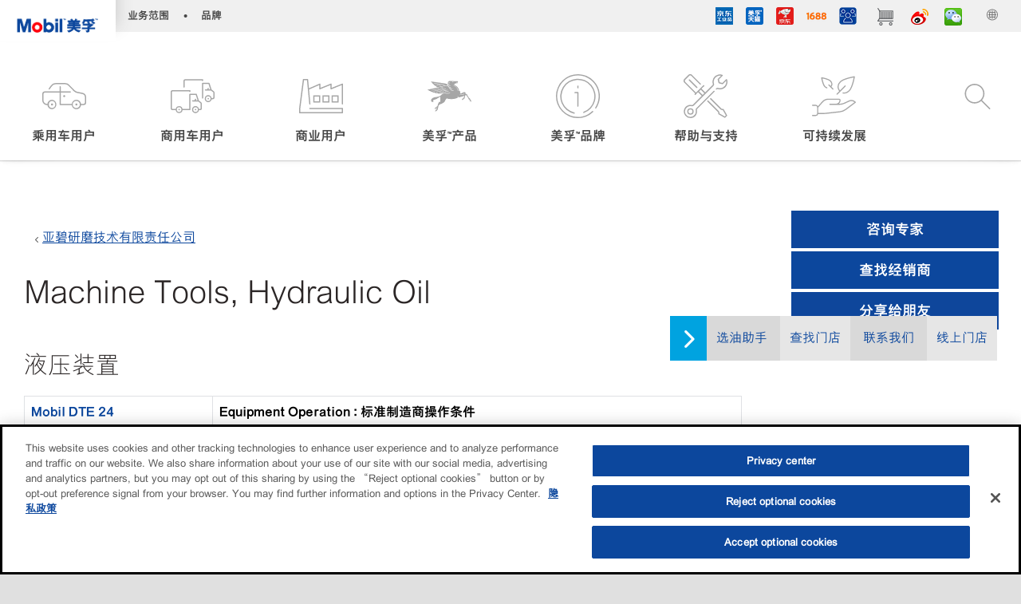

--- FILE ---
content_type: text/html; charset=utf-8
request_url: https://www.mobil.com.cn/zh-cn/industrial/lubricants/equipments/machine-tools-h_a1t41000004otk7eac
body_size: 90370
content:

<!DOCTYPE html>
<!--[if lt IE 7]>      <html class="no-js lt-ie9 lt-ie8 lt-ie7"> <![endif]-->
<!--[if IE 7]>         <html class="no-js lt-ie9 lt-ie8"> <![endif]-->
<!--[if IE 8]>         <html class="no-js lt-ie9"> <![endif]-->
<!--[if gt IE 8]><!-->
<html class="no-js" lang="zh-cn" data-lang="zh-cn"
      data-directionrtl="false">
<!--<![endif]-->
<head>
    <meta property="platform" content="wep3.0-e1" />
    <meta name="viewport" content="width=device-width, initial-scale=1" />
    <meta http-equiv="Content-Security-Policy" content="frame-src 'self' 'unsafe-inline' 'unsafe-eval' https://118330cc-6076-40db-995c-80bf4f7ab244.my.connect.aws https://*.swaven.com https://www.google.com/ https://www.gstatic.com https://bcv.mobil.com.cn https://www.mobil.co.in/ https://*.app.baqend.com https://*.baqend.com https://www.mobil.com/ https://r1.dotdigital-pages.com https://*.eame.mobil.com/ https://www.exxonmobil.com/ https://www.mobil.co.id/ https://www.facebook.com/ https://*.adsrvr.org/ https://www.youtube.com/ https://*.livechatinc.com/ https://*.udesk.cn/ https://cdn.appdynamics.com/ https://*.brightcove.net/ https://*.doubleclick.net/ https://*.avndscxom.com/ https://*.youtube-nocookie.com/ https://*.vimeo.com/ https://*.bazaarvoice.com/ https://*.sc-static.net https://*.snapchat.com https://*.tapad.com *.taboola.com https://cdn.cookielaw.org https://geolocation.onetrust.com https://*.kampyle.com https://youtu.be https://exxonmobil-sandbox.hub.rapidapi.com https://apihub.exxonmobil.com https://www.googletagmanager.com; default-src 'self' 'unsafe-inline' 'unsafe-eval' blob: https://*.swaven.com https://static.cloud.coveo.com https://*.mikmak.ai/ https://118330cc-6076-40db-995c-80bf4f7ab244.my.connect.aws https://participant.connect.us-east-1.amazonaws.com wss://*.transport.connect.us-east-1.amazonaws.com https://dev.visualwebsiteoptimizer.com https://d2b7xl3dqzprnt.cloudfront.net https://9m90hdnrng.execute-api.us-east-1.amazonaws.com https://ncyxnyp6a2.execute-api.us-east-1.amazonaws.com https://insight.adsrvr.org  https://bcv.mobil.com.cn https://mapstyle.qpic.cn/ https://*.map.gtimg.com/ https://apis.map.qq.com/ https://*.map.qq.com/ https://apps.sitecore.net https://*.app.baqend.com https://*.baqend.com https://*.avndscxom.com/ https://*.googlesyndication.com https://*.ampproject.org/ https://*.bing.com https://apps.spheracloud.net https://cdn.cookielaw.org https://cdn.pricespider.com/ https://cdn.appdynamics.com/ https://unpkg.com/ https://*.googletagmanager.com/ https://api.map.baidu.com/ https://www.youtube.com/ https://api-maps.yandex.ru/ https://*.bazaarvoice.com/ https://*.pricespider.com/ https://geolocation.onetrust.com/ https://*.analytics.google.com/ https://*.vimeo.com/ https://*.youtube-nocookie.com/ https://*.g.doubleclick.net/ https://*.doubleclick.net/ https://pdx-col.eum-appdynamics.com/ https://privacyportal.onetrust.com/ https://*.google-analytics.com/ https://*.google.com/ https://*.google.co.uk/ https://*.google.co.in/ https://*.brightcove.com https://*.brightcovecdn.com https://*.boltdns.net https://*.googleapis.com/ https://*.akamaihd.net https://cdn.linkedin.oribi.io/ https://miao.baidu.com/ https://api.mapbox.com/ https://events.mapbox.com/ https://www.facebook.com/ https://*.livechatinc.com/ https://xom-ws-us-meijer.phoenix.earlweb.net https://lubesapi.webmarketing-inc.com/ https://developers.onemap.sg/ https://www.onemap.gov.sg/ https://ka-f.fontawesome.com/ https://*.go-mpulse.net/ https://*.akstat.io/ https://*.openweathermap.org/ https://*.sc-static.net https://*.snapchat.com https://*.tapad.com https://*.google.ad https://*.google.ae https://*.google.com.af https://*.google.com.ag https://*.google.al https://*.google.am https://*.google.co.ao https://*.google.com.ar https://*.google.as https://*.google.at https://*.google.com.au https://*.google.az https://*.google.ba https://*.google.com.bd https://*.google.be https://*.google.bf https://*.google.bg https://*.google.com.bh https://*.google.bi https://*.google.bj https://*.google.com.bn https://*.google.com.bo https://*.google.com.br https://*.google.bs https://*.google.bt https://*.google.co.bw https://*.google.by https://*.google.com.bz https://*.google.ca https://*.google.cd https://*.google.cf https://*.google.cg https://*.google.ch https://*.google.ci https://*.google.co.ck https://*.google.cl https://*.google.cm https://*.google.cn https://*.google.com.co https://*.google.co.cr https://*.google.com.cu https://*.google.cv https://*.google.com.cy https://*.google.cz https://*.google.de https://*.google.dj https://*.google.dk https://*.google.dm https://*.google.com.do https://*.google.dz https://*.google.com.ec https://*.google.ee https://*.google.com.eg https://*.google.es https://*.google.com.et https://*.google.fi https://*.google.com.fj https://*.google.fm https://*.google.fr https://*.google.ga https://*.google.ge https://*.google.gg https://*.google.com.gh https://*.google.com.gi https://*.google.gl https://*.google.gm https://*.google.gr https://*.google.com.gt https://*.google.gy https://*.google.com.hk https://*.google.hn https://*.google.hr https://*.google.ht https://*.google.hu https://*.google.co.id https://*.google.ie https://*.google.co.il https://*.google.im https://*.google.iq https://*.google.is https://*.google.it https://*.google.je https://*.google.com.jm https://*.google.jo https://*.google.co.jp https://*.google.co.ke https://*.google.com.kh https://*.google.ki https://*.google.kg https://*.google.co.kr https://*.google.com.kw https://*.google.kz https://*.google.la https://*.google.com.lb https://*.google.li https://*.google.lk https://*.google.co.ls https://*.google.lt https://*.google.lu https://*.google.lv https://*.google.com.ly https://*.google.co.ma https://*.google.md https://*.google.me https://*.google.mg https://*.google.mk https://*.google.ml https://*.google.com.mm https://*.google.mn https://*.google.com.mt https://*.google.mu https://*.google.mv https://*.google.mw https://*.google.com.mx https://*.google.com.my https://*.google.co.mz https://*.google.com.na https://*.google.com.ng https://*.google.com.ni https://*.google.ne https://*.google.nl https://*.google.no https://*.google.com.np https://*.google.nr https://*.google.nu https://*.google.co.nz https://*.google.com.om https://*.google.com.pa https://*.google.com.pe https://*.google.com.pg https://*.google.com.ph https://*.google.com.pk https://*.google.pl https://*.google.pn https://*.google.com.pr https://*.google.ps https://*.google.pt https://*.google.com.py https://*.google.com.qa https://*.google.ro https://*.google.ru https://*.google.rw https://*.google.com.sa https://*.google.com.sb https://*.google.sc https://*.google.se https://*.google.com.sg https://*.google.sh https://*.google.si https://*.google.sk https://*.google.com.sl https://*.google.sn https://*.google.so https://*.google.sm https://*.google.sr https://*.google.st https://*.google.com.sv https://*.google.td https://*.google.tg https://*.google.co.th https://*.google.com.tj https://*.google.tl https://*.google.tm https://*.google.tn https://*.google.to https://*.google.com.tr https://*.google.tt https://*.google.com.tw https://*.google.co.tz https://*.google.com.ua https://*.google.co.ug https://*.google.com.uy https://*.google.co.uz https://*.google.com.vc https://*.google.co.ve https://*.google.co.vi https://*.google.com.vn https://*.google.vu https://*.google.ws https://*.google.rs https://*.google.co.za https://*.google.co.zm https://*.google.co.zw https://*.google.cat https://*.outbrain.com *.taboola.com https://*.redditstatic.com https://*.reddit.com https://px.ads.linkedin.com https://pixel.byspotify.com https://pixels.spotify.com https://ipmeta.io https://youtu.be https://*.kampyle.com https://t.ssl.ak.tiles.virtualearth.net https://exxonmobil-sandbox.hub.rapidapi.com https://apihub.exxonmobil.com https://*.ditu.live.com https://polo.feathr.co https://www.exxonmobilchemical.com https://www.exxonmobilchemical.com.cn https://www.juicer.io https://analytics-fe.digital-cloud-us-main.medallia.com https://productselector.eame.mobil.com https://locator.eame.mobil.com https://api.motor.com https://*.phoenix.earlweb.net http://*.phoenix.earlweb.net https://spatial.virtualearth.net https://dev.virtualearth.net/ https://9m90ndhrmg.execute-api.us-east-1.amazonaws.com wss://wtbstream.pricespider.com https://eydi8dpgb4.execute-api.us-east-1.amazonaws.com; img-src 'self' data: blob: https://*.swaven.com https://dev.visualwebsiteoptimizer.com https://mapapi.qq.com/ https://apis.map.qq.com https://*.map.qq.com/ https://bcv.mobil.com.cn https://*.virtualearth.net https://www.mobil.com/ https://*.app.baqend.com https://*.baqend.com https://*.avndscxom.com/ https://*.baidu.com https://cdn.cookielaw.org https://cdn.pricespider.com/ https://*.analytics.google.com https://*.google-analytics.com/ https://*.vimeo.com/ https://*.youtube-nocookie.com/ https://*.vimeocdn.com https://www.mobil.com.cn/ https://*.brightcove.com https://*.brightcovecdn.com https://*.boltdns.net https://*.google.com/ https://*.google.co.uk/ https://*.google.co.in/ https://*.googleapis.com/ https://*.gstatic.com/ https://*.doubleclick.net/ https://*.bing.com https://*.googletagmanager.com/ https://api-maps.yandex.ru https://core-renderer-tiles.maps.yandex.net https://yandex.ru https://api.map.baidu.com/ https://*.bdimg.com/ https://*.bazaarvoice.com/ https://*.linkedin.com https://*.pricespider.com/ https://miao.baidu.com/ https://content.dps.mobil.com/ https://www.exxon.com/ https://*.ytimg.com/ https://www.facebook.com/ https://*.livechatinc.com/ https://s3.amazonaws.com/ https://*.youtube.com https://productselector.eame.mobil.com/ https://www.exxonmobil.com https://www.mobil.com.cn/ https://*.sc-static.net https://*.snapchat.com https://*.tapad.com https://*.google.ad https://*.google.ae https://*.google.com.af https://*.google.com.ag https://*.google.al https://*.google.am https://*.google.co.ao https://*.google.com.ar https://*.google.as https://*.google.at https://*.google.com.au https://*.google.az https://*.google.ba https://*.google.com.bd https://*.google.be https://*.google.bf https://*.google.bg https://*.google.com.bh https://*.google.bi https://*.google.bj https://*.google.com.bn https://*.google.com.bo https://*.google.com.br https://*.google.bs https://*.google.bt https://*.google.co.bw https://*.google.by https://*.google.com.bz https://*.google.ca https://*.google.cd https://*.google.cf https://*.google.cg https://*.google.ch https://*.google.ci https://*.google.co.ck https://*.google.cl https://*.google.cm https://*.google.cn https://*.google.com.co https://*.google.co.cr https://*.google.com.cu https://*.google.cv https://*.google.com.cy https://*.google.cz https://*.google.de https://*.google.dj https://*.google.dk https://*.google.dm https://*.google.com.do https://*.google.dz https://*.google.com.ec https://*.google.ee https://*.google.com.eg https://*.google.es https://*.google.com.et https://*.google.fi https://*.google.com.fj https://*.google.fm https://*.google.fr https://*.google.ga https://*.google.ge https://*.google.gg https://*.google.com.gh https://*.google.com.gi https://*.google.gl https://*.google.gm https://*.google.gr https://*.google.com.gt https://*.google.gy https://*.google.com.hk https://*.google.hn https://*.google.hr https://*.google.ht https://*.google.hu https://*.google.co.id https://*.google.ie https://*.google.co.il https://*.google.im https://*.google.iq https://*.google.is https://*.google.it https://*.google.je https://*.google.com.jm https://*.google.jo https://*.google.co.jp https://*.google.co.ke https://*.google.com.kh https://*.google.ki https://*.google.kg https://*.google.co.kr https://*.google.com.kw https://*.google.kz https://*.google.la https://*.google.com.lb https://*.google.li https://*.google.lk https://*.google.co.ls https://*.google.lt https://*.google.lu https://*.google.lv https://*.google.com.ly https://*.google.co.ma https://*.google.md https://*.google.me https://*.google.mg https://*.google.mk https://*.google.ml https://*.google.com.mm https://*.google.mn https://*.google.com.mt https://*.google.mu https://*.google.mv https://*.google.mw https://*.google.com.mx https://*.google.com.my https://*.google.co.mz https://*.google.com.na https://*.google.com.ng https://*.google.com.ni https://*.google.ne https://*.google.nl https://*.google.no https://*.google.com.np https://*.google.nr https://*.google.nu https://*.google.co.nz https://*.google.com.om https://*.google.com.pa https://*.google.com.pe https://*.google.com.pg https://*.google.com.ph https://*.google.com.pk https://*.google.pl https://*.google.pn https://*.google.com.pr https://*.google.ps https://*.google.pt https://*.google.com.py https://*.google.com.qa https://*.google.ro https://*.google.ru https://*.google.rw https://*.google.com.sa https://*.google.com.sb https://*.google.sc https://*.google.se https://*.google.com.sg https://*.google.sh https://*.google.si https://*.google.sk https://*.google.com.sl https://*.google.sn https://*.google.so https://*.google.sm https://*.google.sr https://*.google.st https://*.google.com.sv https://*.google.td https://*.google.tg https://*.google.co.th https://*.google.com.tj https://*.google.tl https://*.google.tm https://*.google.tn https://*.google.to https://*.google.com.tr https://*.google.tt https://*.google.com.tw https://*.google.co.tz https://*.google.com.ua https://*.google.co.ug https://*.google.com.uy https://*.google.co.uz https://*.google.com.vc https://*.google.co.ve https://*.google.co.vi https://*.google.com.vn https://*.google.vu https://*.google.ws https://*.google.rs https://*.google.co.za https://*.google.co.zm https://*.google.co.zw https://*.google.cat https://*.livechat-files.com *.taboola.com https://*.redditstatic.com https://*.reddit.com https://www.exxonmobilchemical.com https://www.exxonmobilchemical.com.cn https://*.feathr.co https://*.ditu.live.com https://udc-neb.kampyle.com https://match.adsrvr.org https://adservice.google.com https://adservice.google.co.in https://dummyimage.com https://imageproxy.juicer.io; script-src 'self' 'unsafe-inline' 'unsafe-eval' blob: https://*.swaven.com https://d1gd6b2nf6wza.cloudfront.net https://*.mikmak.ai/ https://118330cc-6076-40db-995c-80bf4f7ab244.my.connect.aws  https://dev.visualwebsiteoptimizer.com https://sdk.amazonaws.com https://www.google.com/ https://www.gstatic.com https://apis.map.qq.com https://*.map.qq.com https://map.qq.com/ https://bcv.mobil.com.cn https://*.jquery.com https://*.app.baqend.com https://*.baqend.com https://*.iesnare.com https://*.ibosscloud.com https://*.baidu.com https://*.bing.com https://*.virtualearth.net https://cdn.cookielaw.org https://cdn.pricespider.com/ https://*.googletagmanager.com/ https://cdn.appdynamics.com/ https://unpkg.com/ https://static.cloud.coveo.com https://players.brightcove.net/ https://*.googleapis.com/ https://api.map.baidu.com/ https://www.youtube.com/ https://api-maps.yandex.ru/ https://*.google-analytics.com/ https://vjs.zencdn.net/ https://*.doubleclick.net/ https://yastatic.net/ https://dlswbr.baidu.com https://*.bazaarvoice.com/ https://*.pricespider.com/ https://gateway.foresee.com/ https://snap.licdn.com https://api.tiles.mapbox.com/ https://*.linkedin.com https://*.bdimg.com/ https://*.ytimg.com/ https://connect.facebook.net/ https://*.adsrvr.org/ https://suggest-maps.yandex.ru/ https://core-renderer-tiles.maps.yandex.net/ https://*.livechatinc.com/ https://*.udesk.cn/ https://cdn.ampproject.org/ https://pi.pardot.com/ https://*.mobil.com https://*.go-mpulse.net/ https://*.akstat.io/ https://www.googleadservices.com/ https://*.avndscxom.com/ https://*.sc-static.net https://*.snapchat.com https://*.tapad.com https://*.cloudflare.com https://*.outbrain.com *.taboola.com https://*.redditstatic.com https://*.reddit.com https://youtu.be https://ipmeta.io https://go.exxonmobilchemical.com https://nebula-cdn.kampyle.com https://statse.webtrendslive.com https://*.feathr.co https://cdnjs.cloudflare.com https://*.ditu.live.com https://www.exxonmobilchemical.com https://www.exxonmobilchemical.com.cn https://secure.leadforensics.com https://pixel.byspotify.com https://pixels.spotify.com; style-src 'self' 'unsafe-inline' https://118330cc-6076-40db-995c-80bf4f7ab244.my.connect.aws https://*.jquery.com https://*.app.baqend.com https://*.baqend.com https://*.googleapis.com https://*.ibosscloud.com https://*.bing.com https://static.cloud.coveo.com https://core-renderer-tiles.maps.yandex.net https://suggest-maps.yandex.ru/ https://api.map.baidu.com/ https://cdn.pricespider.com https://api.tiles.mapbox.com/ https://*.bazaarvoice.com/ https://*.udesk.cn/ https://maxcdn.bootstrapcdn.com/ https://db.onlinewebfonts.com/ https://ka-f.fontawesome.com/ https://*.gstatic.com/ https://cdnjs.cloudflare.com/ https://*.avndscxom.com/ https://*.googletagmanager.com/; font-src 'self' 'unsafe-inline' https://*.swaven.com https://cdn.pricespider.com  https://d1cxmsjx8sn7ih.cloudfront.net https://raka.bing.com https://*.app.baqend.com https://vjs.zencdn.net/ https://*.livechatinc.com/ https://maxcdn.bootstrapcdn.com/ https://db.onlinewebfonts.com/ https://*.gstatic.com/ https://ka-f.fontawesome.com/ https://cdnjs.cloudflare.com/ https://*.googleapis.com https://*.avndscxom.com/ https://*.cloud.coveo.com https://www.bing.com data:; upgrade-insecure-requests; block-all-mixed-content;">

    
    
<script type="text/javascript">
    let cssLoadCount = 0;

    function showBody() {
        var loadingElement = document.getElementById('dvfstLoading');
        var wrapperElement = document.getElementById('wrapper');
        var navMainMobileElement = document.getElementById('nav-main-mobile');

        if (loadingElement) {
            loadingElement.style.display = 'none';
            loadingElement.remove();
        }
        if (wrapperElement) {
            wrapperElement.removeAttribute("style");
        }
        if (navMainMobileElement) {
            navMainMobileElement.removeAttribute("style");
        }

        //raise css loaded event
        var event = new CustomEvent('commonCssLoaded', {
            detail: {
                message: 'Common CSS loaded successfully',
                time: new Date(),
            },
            bubbles: true,
            cancelable: true
        });
        document.dispatchEvent(event);
    }

    function isCssLoaded(linkElement) {
        try {
            return !!linkElement?.sheet?.cssRules;
        } catch {
            return false;
        }
    }

    function checkIfCssLoaded() {
        const vendorCss = document.querySelector("#vendor_css");
        const common_css = document.querySelector("#common_css");
        if (isCssLoaded(vendorCss) && isCssLoaded(common_css)) {
            showBody();
        } else {
            const interval = setInterval(() => {
                if (isCssLoaded(vendorCss) && isCssLoaded(common_css)) {
                    clearInterval(interval);
                    showBody();
                }
            }, 50);
        }
    }

    function showBodyContent() {
        if (++cssLoadCount === 2) {
            checkIfCssLoaded();
        }
    }

    var isChemicalSite = false;
</script>

    <link id="vendor_css" href="/assets/minified/css/commonvendor-bs.min.css"  rel="preload" as="style" onload="this.rel='stylesheet'; this.media='all'; showBodyContent();"  />

<link id="common_css" href="/assets/minified/css/common-red.min.css?v=639034256999552217"  rel="preload" as="style" onload="this.rel='stylesheet'; this.media='all'; showBodyContent();"  />


    

    
    



    

    
    



    

    <link rel="stylesheet" type="text/css" href="/assets/css/fonts/dist/chinese.min.css" media="print" onload="this.media='all'" />
    <link rel="preconnect" href="https://geolocation.onetrust.com" crossorigin="anonymous">
    <link rel="preconnect" href="https://cdn.cookielaw.org" crossorigin="anonymous">

    

    <script>
        const componentCategories = [{"ComponentName":"A18AviationDistributor","Category":"C0003"},{"ComponentName":"A18AviationAirport","Category":"C0003"},{"ComponentName":"BazaarVoice","Category":"C0003"},{"ComponentName":"SDSDownload","Category":"C0003"},{"ComponentName":"YandexMap","Category":"C0003"},{"ComponentName":"CoveoSearch","Category":"C0003"},{"ComponentName":"LegacyApp","Category":"C0003"},{"ComponentName":"Foresee","Category":"C0002"},{"ComponentName":"GoogleAnalytics","Category":"C0002"},{"ComponentName":"Pardot","Category":"C0002"},{"ComponentName":"ProductSeller","Category":"C0002"},{"ComponentName":"YouTube","Category":"C0002"},{"ComponentName":"LegacyApp","Category":"C0002"},{"ComponentName":"YouTube","Category":"C0004"},{"ComponentName":"BaiduMap","Category":"C0004"},{"ComponentName":"BingMap","Category":"C0004"},{"ComponentName":"GoogleAnalytics","Category":"C0004"},{"ComponentName":"Pardot","Category":"C0004"},{"ComponentName":"LegacyApp","Category":"C0004"}];
        function loadXomOneTrust() {
            var e = document.createElement("script");
            e.src = "/assets/minified/js/onetrust-pagereload.min.js?v=639001289693422014";
            e.async = true;
            document.head.appendChild(e)
        }

        function isOneTrustLoaded() {
            const timeout = 2000; // 2 seconds
            const interval = 100; // 100 milliseconds

            return new Promise((resolve) => {
                const start = Date.now();

                const checkConsentManager = () => {
                    if (typeof consentManager !== "undefined") {
                        resolve(true); // Variable found, resolve promise
                    } else if (Date.now() - start >= timeout) {
                        resolve(false); // Timeout reached, resolve with false
                    } else {
                        setTimeout(checkConsentManager, interval); // Recheck after interval
                    }
                };

                checkConsentManager();
            });
        }
    </script>
<!-- OneTrust Cookies Consent Notice start -->
<script async onload="loadXomOneTrust()" src="/OneTrust/mobil.com.cn/Prod/scripttemplates/otSDKStub.js" data-document-language="true" type="text/javascript" charset="UTF-8" data-domain-script="83268af9-39e6-46fe-be6c-c8a8d5fb09a2"></script>

<!-- OneTrust Cookies Consent Notice end -->



    <meta name="gdpr_googleanalytics" content="True" />
            <script>
                function getCookieValue(cookieName) {
                    var name = cookieName + "=";
                    var decodedCookie = decodeURIComponent(document.cookie);
                    var ca = decodedCookie.split(';');
                    for (var i = 0; i < ca.length; i++) {
                        var c = ca[i].trim();
                        if (c.indexOf(name) === 0) {
                            return c.substring(name.length, c.length);
                        }
                    }
                    return "";
                }
                var pardotCookieKey = "visitor_id562282";
                var pageVariables = {"PageCategory":"selector","PageSubcategory":"equipment ","BusinessUnit":"commercial lubes","SiteLanguage":"zh-cn","SiteLanguageFullName":"Chinese","SiteCountry":"CN","SessionId":"gbmf035my0zqhbjbz2sqpim3","HostName":"https://www.mobil.com.cn/zh-cn","SitecoreContactId":"","PardotCookieId":"","IsFunctionalActive":"False","IsTargettingActive":"False","IsPerformanceActive":"False","Environment":"production","PageTitle":""};
                var designType = "desktop";
                if (/android|webos|iphone|ipod|blackberry|iemobile|opera mini/i.test(navigator.userAgent.toLowerCase())) {
                    designType = "mobile";
                }
                else if (/ipad|tablet/i.test(navigator.userAgent.toLowerCase())) {
                    designType = "tablet";
                }

                // set pardot cookie value
                pageVariables.PardotCookieId = getCookieValue(pardotCookieKey);

                dataLayer = [
                {
                "pageCategory": pageVariables.PageCategory,
                "pageSubCategory": pageVariables.PageSubcategory,
                "businessUnit": pageVariables.BusinessUnit,
                "page_type": pageVariables.PageCategory,
                "page_bu": pageVariables.BusinessUnit,
                "environment": pageVariables.Environment,
                "siteCountry": pageVariables.SiteCountry,
                "siteLanguage": pageVariables.SiteLanguage,
                "page_language": pageVariables.SiteLanguageFullName,
                "designType": designType,
                "sessionId": pageVariables.SessionId,
                'sitecore_contact_id': pageVariables.SitecoreContactId,
                'pardot_cookie_id': pageVariables.PardotCookieId,
                'is_functional_active': pageVariables.IsFunctionalActive,
                'is_targeting_active': pageVariables.IsTargettingActive,
                'is_performance_active': pageVariables.IsPerformanceActive,
                "hostName": pageVariables.HostName
                }
                ];
            </script>
            <script  type="text/plain" class="optanon-category-C0002-C0004" data-cookie="C0002-C0004"  data-ignore-alert="true">
<!-- Google Tag Manager -->
(function(w,d,s,l,i){w[l]=w[l]||[];w[l].push({'gtm.start':
new Date().getTime(),event:'gtm.js'});var f=d.getElementsByTagName(s)[0],
j=d.createElement(s),dl=l!='dataLayer'?'&l='+l:'';j.async=true;j.src=
'https://www.googletagmanager.com/gtm.js?id='+i+dl;f.parentNode.insertBefore(j,f);
})(window,document,'script','dataLayer','GTM-MTP6BZP');
<!-- End Google Tag Manager -->            </script>


    <title>Machine Tools, Hydraulic Oil</title>





<link rel="icon" href="https://www.mobil.com.cn/-/media/favicons/fav/favicon.ico" type="image/svg" sizes="16x16" />
<link rel="shortcut icon" href="https://www.mobil.com.cn/-/media/favicons/fav/favicon.ico" type="image/x-icon" sizes="16x16" />



    <meta property="og:title" content="">
    <meta property="og:type" content="Website">
    <meta property="og:url" content="https://www.mobil.com.cn/zh-cn/industrial/lubricants/equipments/machine-tools-h_a1t41000004otk7eac">
    <meta property="og:image" content="#">
    <meta property="og:description" content="">










<meta property="twitter:title"  content="Equipments"><meta property="twitter:card"  content="summary_large_image">

    <meta name="viewport" content="width=device-width, initial-scale=1" />
        <link rel="canonical" href="https://www.mobil.com.cn/zh-cn/industrial/lubricants/equipments/machine-tools-h_a1t41000004otk7eac" />


    

    
    <script>
        var vendorScripts = [];
        var scripts = [];
        window.WEP = {};
        window.WEP.isPageEditor = function () {
            return false;
        };
</script>
    
</head>
<body class="default-device bodyclass"  data-bp="">

    
    <div id="dvfstLoading">
        Loading...
    </div>


    

    
    


    <script>
		var sizes = [
			{ name: "xs", width: 0 },
			{ name: "sm", width: 380 },
			{ name: "md", width: 480 },
			{ name: "lg", width: 720 },
			{ name: "xl", width: 1024 },
		];

		function trackBPinBody() {
			var body = document.body,
				bpAttr = "data-bp",
				wW = window.innerWidth;

			for (var i = 0; i < sizes.length; i++) {
				var v = sizes[i];
				var nextBP = (i === sizes.length - 1) ? sizes.length - 1 : i + 1;

				if (wW < sizes[nextBP].width) {
				body.setAttribute(bpAttr, v.name);
				break; // works as expected
				} else if (wW >= v.width) {
				body.setAttribute(bpAttr, v.name);
				}
			}
		}

		trackBPinBody();
    </script>

    

    
<!--To load the angular components in Mobil Promotions Manager-->



<!-- END NOINDEX -->
<!--Begin DPS OpenTemplate Placeholder for Head Section-->

<!--End DPS OpenTemplate Placeholder for Head Section-->
<!-- #wrapper -->


    <div id="wrapper"  style="display:none;"  class="body-wrapper "  >
        <!-- #header -->
        <!-- BEGIN NOINDEX -->
        




<header  data-unique-id="A79DE524AD544C07A04B50D745A81211" data-component-id="2A50384E8F1C4E2FB94B2A88AEC233EA" data-source="{9A7AE9FB-CA5C-4520-A52B-16544B5D487B}"  
        class="nav-header icon-nav-header "
        data-fixeddesktop="True"
        data-fixedmobile="True"
        data-hidelogotop="False"
        data-additional-detail="Navigation|Navigation|HeaderContainerForIcons">
    <div class="nav-wrapper china-header-logo">
        
    <div  data-unique-id="9E695D3A1006479DAC1CAE8DE6A6E377" data-component-id="C07D1AF58F9D4ECE84839B716492A171" data-source="{BAAED003-4866-43AD-91B9-36B6B315F62D}"   data-additional-detail="Media|Image|WEP Logo"
         class="component logo" data-cmpvariant="WEP Logo|Header Logo">
        <div class="component-content WEP-logo">
            <a title="Header Logo" href="/zh-cn">
                <img src="/-/media/project/mobil/mobil-cn/master-logo.png" class="logo" alt="美孚TM" width="309" height="93" />
            </a>
        </div>
    </div>

    <script type="text/javascript">
        var linkElement = document.querySelectorAll(".WEP-logo a");
        for (i = 0; i < linkElement.length; i++)
        {
            linkElement[i].setAttribute("href", "/zh-cn");
        }
    </script>

        <div class="nav-top-bar">
            <div class="nav-top-bar-left">
                
<link href="/assets/minified/css/linkList.min.css?v=639001289665769404" rel="stylesheet" media="print" onload="this.media='all'" />



    <ul  data-unique-id="83D75184ADC148ABAA83B2D07E53264C" data-component-id="8CA0724274DE4913BEDB5468442FE099" data-source="{C9683277-D8FC-4964-AF29-A3F9CA27C5B5}"   data-additional-detail="Navigation|Navigation|WEPLinkList" class="component link-list nav-lines-brands" data-cmpvariant="WEP Link List|Brands Nav">
            <li class="item0 odd first">
                <span class="bullet">•</span>
            </li>
            <li class="item1 even">
                <span class="bullet">•</span>
<a data-variantfieldname="Link" target="_blank" rel="noopener noreferrer" href="https://corporate.exxonmobil.com/About-us/Business-divisions" data-variantitemid="{062C6D62-B2DF-4C0C-87B3-11D989737A47}">业务范围</a>            </li>
            <li class="item2 odd last">
                <span class="bullet">•</span>
<a data-variantfieldname="Link" target="_blank" rel="noopener noreferrer" href="https://corporate.exxonmobil.com/About-us/Brands" data-variantitemid="{FF49E3D5-0FB4-4DFF-8231-E75D3AE25B01}">品牌</a>            </li>
    </ul>


            </div>
            <div class="nav-top-bar-right">
                    <ul  data-unique-id="1C041B16947541F59EC0EC059EBDBC68" data-component-id="16E6EBFDAC9A4091A234FDF7498C3C80" data-source="{703BD4B3-EAE3-4E7F-9FA8-48A2FB4B9E32}"   class="nav-country">
        <li>
            <a href="">
                <span class="selectLocationIcon" aria-hidden="true">
                    <svg xmlns="http://www.w3.org/2000/svg" viewBox="0 0 16 16"><path d="M8.5,16A7.5,7.5,0,1,1,16,8.5,7.508,7.508,0,0,1,8.5,16Zm0-14A6.5,6.5,0,1,0,15,8.5,6.508,6.508,0,0,0,8.5,2Z" fill="currentColor" /><rect x="4" y="5" width="9" height="1" fill="currentColor" /><rect x="4" y="11" width="9" height="1" fill="currentColor" /><rect x="3" y="8" width="11" height="1" fill="currentColor" /><rect x="8" y="3" width="1" height="11" fill="currentColor" /><path d="M5.156,13.318,4.6,11.384a10.49,10.49,0,0,1,0-5.769l.552-1.934.962.275L5.565,5.89a9.5,9.5,0,0,0,0,5.22l.553,1.934Z" fill="currentColor" /><path d="M11.844,13.318l-.962-.275.553-1.934a9.5,9.5,0,0,0,0-5.22l-.553-1.934.962-.275L12.4,5.616a10.49,10.49,0,0,1,0,5.769Z" fill="currentColor" />
                    </svg>
                    </span>
                <span class="nav-country-text hidden-xs">
                    <span class="hidden-xs"></span>
                    <span class="visible-xs-inline"></span>
                </span>
            </a>
        </li>
    </ul>

    <div   data-unique-id="C8E546511CE34B3F99DAA2BE34480DE6" data-component-id="A0EAF9CF6A09434E8A0910C8E930E963" data-source="{0C829AF4-4EBF-40C4-A058-DC7E1A5A14B1}"   data-additional-detail="Navigation|Header|WeChatOption" class="nav-chat ">
        <a href="#" class="nav-chat-trigger">
            <i class="icon icon-wechat " style=""></i>
            <div class="chat-wrapper-icon"></div>
        </a>
        <div class="chat-wrapper">
            <div class="close-button"><span>×</span></div>
            <div>

    <div   data-unique-id="085B2D91BF4645038282727CF25EE379" data-component-id="629CAF58CA7649E7B4038DF39E97300C" data-source="{4A4D1AC2-3B78-4A03-B946-03F166D94166}"   class="component qrcode">
            <div class="qr-row">
                            <div class="qr-column">
                                <img class="ecommerce-image" src="/-/media/project/wep/mobil/mobil-cn/header-images-cn/left-wechat.jpg?sc_lang=zh-cn" />
                                <p class="ecommerce-title">
                                    <a href="" target="">
                                        
                                    </a>
                                </p>
                                <p class="ecommerce-number"></p>
                            </div>
                            <div class="qr-column">
                                <img class="ecommerce-image" src="/-/media/project/wep/mobil/mobil-cn/tools/contact-us/cvl-qrc.jpg" />
                                <p class="ecommerce-title">
                                    <a href="" target="">
                                        
                                    </a>
                                </p>
                                <p class="ecommerce-number"></p>
                            </div>
                            <div class="qr-column">
                                <img class="ecommerce-image" src="/-/media/project/wep/mobil/mobil-cn/tools/contact-us/il-qrc-h.jpg" />
                                <p class="ecommerce-title">
                                    <a href="" target="">
                                        
                                    </a>
                                </p>
                                <p class="ecommerce-number"></p>
                            </div>
            </div>
    </div>
</div>
        </div>
    </div>

    <div   data-unique-id="704DDC1E25684B35981C216B56DA5E6A" data-component-id="A0EAF9CF6A09434E8A0910C8E930E963" data-source="{9A7AE9FB-CA5C-4520-A52B-16544B5D487B}"   data-additional-detail="Navigation|Header|WeChatOption" class="nav-chat ">
        <a href="#" class="nav-chat-trigger">
            <i class="icon icon-container " style="background: url(/-/media/project/mobil/mobil-cn/logo.png);"></i>
            <div class="chat-wrapper-icon"></div>
        </a>
        <div class="chat-wrapper">
            <div class="close-button"><span>×</span></div>
            <div>

    <div   data-unique-id="D3424A8B5B574ACD80E73D700B318CEF" data-component-id="629CAF58CA7649E7B4038DF39E97300C" data-source="{1A94E1FE-BB3B-447E-B749-1E653233D756}"   class="component qrcode">
            <div class="qr-row">
                            <div class="qr-column">
                                <img class="ecommerce-image" src="/-/media/project/mobil/mobil-cn/sina-updated-final-qrc.jpg" />
                                <p class="ecommerce-title">
                                    <a href="https://m.weibo.cn/u/7512381979?uid=7512381979&amp;t=userinfo&amp;_T_WM=22050fcb1d75780697a708b9c07b281c" target="_blank">
                                        点击跳转美孚™官方微博主页
                                    </a>
                                </p>
                                <p class="ecommerce-number"></p>
                            </div>
            </div>
    </div>
</div>
        </div>
    </div>

    <div   data-unique-id="8824F5967EA84A5EBC256C301E0925CC" data-component-id="A0EAF9CF6A09434E8A0910C8E930E963" data-source="{B37C41C2-3789-48C8-BDD9-1E7B9740A36C}"   data-additional-detail="Navigation|Header|WeChatOption" class="nav-chat ">
        <a href="#" class="nav-chat-trigger">
            <i class="icon icon-container " style="background: url(/-/media/project/mobil/mobil-cn/trolly.png);"></i>
            <div class="chat-wrapper-icon"></div>
        </a>
        <div class="chat-wrapper">
            <div class="close-button"><span>×</span></div>
            <div>

    <div   data-unique-id="25211D8EBA0A4EC6BDB782B4A53AE02A" data-component-id="629CAF58CA7649E7B4038DF39E97300C" data-source="{DAFF5623-F2BF-4262-83AD-EBD8A4C488F2}"   class="component qrcode">
            <div class="qr-row">
                            <div class="qr-column">
                                <img class="ecommerce-image" src="/-/media/project/mobil/mobil-cn/media-folder/55_e-m.jpg" />
                                <p class="ecommerce-title">
                                    <a href="" target="">
                                        
                                    </a>
                                </p>
                                <p class="ecommerce-number"></p>
                            </div>
                            <div class="qr-column">
                                <img class="ecommerce-image" src="/-/media/project/mobil/mobil-cn/qrc-5-200-200px-5.jpg" />
                                <p class="ecommerce-title">
                                    <a href="weixin://dl/business/?t=aE9JCbc6dWa" target="_blank">
                                        联系我们
                                    </a>
                                </p>
                                <p class="ecommerce-number"></p>
                            </div>
            </div>
    </div>
</div>
        </div>
    </div>

<link href="/assets/minified/css/social-nav-with-share.min.css?v=639001289682020941" rel="stylesheet"  />



        <div  data-unique-id="3416ACAD6BB041BB80EC124E4104FD17" data-component-id="D6886CF7FA9D49D5B07B5D9AF0AEB31E" data-source="{8DAF39DA-F1B1-4114-95B7-CD1871A0C946}"   class="nav-social nav-social-few "
             data-additional-detail="Navigation|Header|Social">
            <a href="javascript:void(0)" role="button" id="socialDropdown" aria-haspopup="true" aria-expanded="false" class="nav-social-trigger"></a>
            <ul class="nav-social-icons" aria-labelledby="socialDropdown">
                    <li class="p-0">

                            <a href="https://mall.jd.com/index-1000423305.html" aria-label="" target="_blank">
                                <i class="icon icon-container" style="background: url(/-/media/project/mobil/mobil-cn/jd11111111.png)"></i>
                            </a>
                    </li>
                    <li class="p-0">

                            <a href="https://mobil.tmall.com/index.htm?mm_sycmid=1_38019_31cc7a82c79ae79a7e96b28c31f43710" aria-label="tmall" class="nav-tmall" target="_blank">
                                <i class="icon icon-tmall m-0 "></i>
                            </a>
                    </li>
                    <li class="p-0">

                            <a href="https://mall.jd.com/index-787314.html" aria-label="JD" class="nav-jingdong" target="_blank">
                                <i class="icon icon-jingdong m-0 "></i>
                            </a>
                    </li>
                    <li class="p-0">

                            <a href="https://meifupinpai.1688.com/?spm=a26353.13687971.0.0.4e0ae4f2Zdv3my" aria-label="" class="nav-1688" target="_blank">
                                <i class="icon icon-1688-round m-0 "></i>
                            </a>
                    </li>
                    <li class="p-0">

                            <a href="https://www.rewards.mobil.com.cn?utm_campaign=Always_on&amp;utm_channel=Mobil_COM&amp;channel=KC&amp;utm_medium=Mobil_com_Icon&amp;utm_content=com_ULPrecruitment" aria-label="" class="nav-membership" target="_blank">
                                <i class="icon icon-membership m-0 "></i>
                            </a>
                    </li>
            </ul>
        </div>

            </div>
        </div>
        <div class="nav-main-bar">
            <div class="site_logo_bottom">
                
            </div>
            <a href="#" class="nav-main-item nav-icon-trigger" role="button" data-bs-toggle="collapse" data-bs-target="#iconNav" aria-controls="navbarSupportedContent" aria-expanded="false" aria-label="Menu">
                <i class="icon-hamburger"></i>
                <span class="nav-main-item-text">主菜单</span>
            </a>
            



        <div  data-unique-id="455DE119D59A431B9A5BA098276C6239" data-component-id="CCF3CC782B08495FB00FD9BD209BF209" data-source="{DDC0BBF7-79B9-4F7E-966A-25B5DC235A04}"   class="nav-main-icons" data-additional-detail="Navigation|MegaNavForIcons|MegaNavForIcons">
            <svg class="gradients">
                <linearGradient id="gradient-blue" x1="0%" y1="0%" x2="100%" y2="0%">
                    <stop offset="0%" stop-color="#0c479d" />
                    <stop offset="90%" stop-color="#00a3e0" />
                </linearGradient>
                <linearGradient id="gradient-red-orange" x1="0%" y1="0%" x2="100%" y2="0%">
                    <stop offset="0%" stop-color="#fe000c" />
                    <stop offset="90%" stop-color="#fe000c" />
                </linearGradient>
                <linearGradient id="gradient-gray" x1="0%" y1="0%" x2="100%" y2="0%">
                    <stop offset="0%" stop-color="#5a5a5a" />
                    <stop offset="90%" stop-color="#808080" />
                </linearGradient>
                <linearGradient id="gradient-seablue-turquoise" x1="0%" y1="0%" x2="100%" y2="0%">
                    <stop offset="0%" stop-color="#007096" />
                    <stop offset="90%" stop-color="#00ACA8" />
                </linearGradient>
                <linearGradient id="gradient-yellow-orange" x1="0%" y1="0%" x2="100%" y2="0%">
                    <stop offset="0%" stop-color="#FFD700" />
                    <stop offset="90%" stop-color="#ED8B00" />
                </linearGradient>
            </svg>
            <nav class="navbar navbar-expand-lg navbar-light" aria-label="">
                <div class="collapse navbar-collapse" id="iconNav">
                    <ul class="navbar-nav nav-justified">

<li class="nav-item dropdown">
    <a class="nav-link dropdown-toggle" href="#" id="navbarDropdown-8d565588-0323-4ae3-ae42-ba39e76a59ab" data-bs-toggle=dropdown aria-haspopup = true aria-expanded = false role = button >
        <div class="nav-link-icon">
<svg id="2458170054_8d565588-0323-4ae3-ae42-ba39e76a59ab" xmlns="http://www.w3.org/2000/svg" viewBox="0 0 110 110"><defs><style>.cls-1{fill:#ababab;}</style></defs><title>China_pv_01</title><ellipse class="cls-1" cx="24.43" cy="75.9" rx="2.55" ry="2.61"/><ellipse class="cls-1" cx="85.57" cy="75.9" rx="2.55" ry="2.61"/><path class="cls-1" d="M52.45,55A2.55,2.55,0,1,0,55,52.39,2.58,2.58,0,0,0,52.45,55Z"/><path class="cls-1" d="M100.61,46.63,87.86,44a13.58,13.58,0,0,1-7-3.86L67.45,26.43a14,14,0,0,0-10.08-4.28h-24A14.24,14.24,0,0,0,21.94,28l-5.73,7.84a1.5,1.5,0,1,0,2.42,1.77l5.74-7.84a11.19,11.19,0,0,1,9-4.61h24a11,11,0,0,1,7.93,3.37L78.68,42.24A16.63,16.63,0,0,0,87.26,47L100,49.56a8.92,8.92,0,0,1,7,8.78V70.67a3.67,3.67,0,0,1-3.6,3.73H97.16A11.65,11.65,0,0,0,74,74.4H46.31V46.05h24a1.5,1.5,0,0,0,0-3h-24V31.49a1.5,1.5,0,1,0-3,0V43.05H6.6A6.67,6.67,0,0,0,0,49.78V65.45a11.83,11.83,0,0,0,11.69,12,1.49,1.49,0,0,0,1.1-.49A11.81,11.81,0,0,0,24.43,87.85a12,12,0,0,0,0-23.9A11.81,11.81,0,0,0,12.79,74.88a1.52,1.52,0,0,0-1.1-.48,8.84,8.84,0,0,1-8.69-9V49.78a3.67,3.67,0,0,1,3.6-3.73H43.31V75.9a1.5,1.5,0,0,0,1.5,1.5H74a11.65,11.65,0,0,0,23.18,0h6.24a6.67,6.67,0,0,0,6.6-6.73V58.34A11.91,11.91,0,0,0,100.61,46.63ZM24.43,67a9,9,0,0,1,0,17.9,9,9,0,0,1,0-17.9Zm61.14,17.9a9,9,0,1,1,8.69-8.95A8.84,8.84,0,0,1,85.57,84.85Z"/></svg>        </div>
        <span class="nav-link-text">
            乘用车用户
        </span>


    </a>
    <div class="underline"></div>
    <div class="dropdown-menu">
        <div class="menu-nav-indicatorNew-container">
            <div class="menu-nav-indicatorNew">
                <a class="chevronMainNav" tabindex="0" aria-label="back navigation"><span>back navigation</span></a>
                <p>乘用车用户</p>
            </div>
        </div>
<div class="nav-meganav-col">
    <ul>


    <li class="nav-meganav-subitem  ">
                    <a class="dropdown-item" href="https://campaign.mobil.com.cn/alr2019/pages/home/homeIndex?utm_campaign=1118_zhengshi_XYZS&amp;utm_channel=XuanYouZS&amp;utm_content=ALR_WEP_H5_20211118" target="_blank">
                            <div class="nav-link-icon">
<svg id="235119577_275afea9-4574-46a9-a723-4b9a0636da4f" xmlns="http://www.w3.org/2000/svg" viewBox="0 0 80 80"><defs><style>.cls-1{fill:#787979;}</style></defs><title>China_pv_02_find the right oil</title><path class="cls-1" d="M14.5,79.5H11.71a1,1,0,0,1-1-1V50.62a1,1,0,0,1,1-1H14.5a3.79,3.79,0,0,1,3.79,3.78V70.13a1,1,0,0,1-2,0V53.4a1.79,1.79,0,0,0-1.79-1.78H12.71V77.5H14.5a1.79,1.79,0,0,0,1.79-1.79,1,1,0,0,1,.52-.88,1,1,0,0,1,1,0,15.69,15.69,0,0,0,7.64,2.23H47.86a3,3,0,0,0,3-3V72.85a2.93,2.93,0,0,0-.38-1.45,1,1,0,0,1,.33-1.33,2.94,2.94,0,0,0,1.37-2.49V66.26a2.92,2.92,0,0,0-.38-1.44,1,1,0,0,1,.33-1.34A2.93,2.93,0,0,0,53.45,61V59.68a2.93,2.93,0,0,0-.38-1.45,1,1,0,0,1,.33-1.33,3,3,0,0,0,1.36-2.49V53.1a3,3,0,0,0-2.95-3H38.18a1,1,0,0,1-.94-1.34,17.49,17.49,0,0,0,.87-3.51,18.7,18.7,0,0,0-.66-9c-.69-1.92-1.74-2.16-2.59-2.16s-1.6.22-1.94,2.89l0,.18A18.2,18.2,0,0,1,21.37,51.66a1,1,0,0,1-.7-1.88A16.14,16.14,0,0,0,30.91,36.92l0-.17c.16-1.26.59-4.63,3.93-4.63,1.47,0,3.44.61,4.47,3.49a20.47,20.47,0,0,1,.76,10,19.26,19.26,0,0,1-.54,2.57H51.81a5,5,0,0,1,4.95,5v1.31a4.93,4.93,0,0,1-1.59,3.64,5,5,0,0,1,.28,1.63V61a4.92,4.92,0,0,1-1.6,3.63,4.78,4.78,0,0,1,.28,1.63v1.32a4.93,4.93,0,0,1-1.59,3.64,5,5,0,0,1,.27,1.63v1.31a5,5,0,0,1-5,5H25.48A17.26,17.26,0,0,1,18,77.24,3.8,3.8,0,0,1,14.5,79.5Z"/><path class="cls-1" d="M41.4,8.12H32.46a1,1,0,0,1-1-1l0-5.62a1,1,0,0,1,.3-.7A.91.91,0,0,1,32.5.5L46.76.65a1,1,0,0,1,1,1l0,5a1,1,0,0,1-1,1h0a1,1,0,0,1-1-1l0-4L33.49,2.51l0,3.61H41.4a1,1,0,1,1,0,2Z"/><path class="cls-1" d="M60.75,29.94a3.29,3.29,0,0,1-2.35-1.08l-2.2-2.25a3.58,3.58,0,0,1-1-2.5l.07-9.79a3.18,3.18,0,0,1,1-2.31,3.72,3.72,0,0,1,2.66-1h1.51a3.5,3.5,0,0,1,3.51,3.52l-.07,11.85a3.45,3.45,0,0,1-2,3.34A2.78,2.78,0,0,1,60.75,29.94ZM58.82,13a1.72,1.72,0,0,0-1.2.42,1.18,1.18,0,0,0-.36.89l-.07,9.79a1.61,1.61,0,0,0,.44,1.1l2.2,2.24h0a1.15,1.15,0,0,0,1.23.42,1.54,1.54,0,0,0,.77-1.5l.07-11.85a1.54,1.54,0,0,0-.44-1.07A1.5,1.5,0,0,0,60.39,13H58.82Z"/><path class="cls-1" d="M63,70.25H60.59a1,1,0,0,1,0-2H63A4.26,4.26,0,0,0,67.29,64V8.34A2.28,2.28,0,0,0,65,6.07H58.09A3.61,3.61,0,0,0,55.5,7.15l-4.91,5.53a1,1,0,0,1-.74.34l-16.27.13a4.41,4.41,0,0,0-4,2.6L23.88,31.82a4.51,4.51,0,0,0-.41,1.86v3.94a1,1,0,0,1-2,0V33.68A6.35,6.35,0,0,1,22,31.07L27.76,15a6.44,6.44,0,0,1,5.81-3.86L49.39,11,54,5.78a5.65,5.65,0,0,1,4.05-1.71H65a4.28,4.28,0,0,1,4.28,4.27V64A6.26,6.26,0,0,1,63,70.25Z"/></svg>                            </div>
                                                    <span>选油助手</span>
                    </a>
    </li>


    <li class="nav-meganav-subitem  ">
                    <a class="dropdown-item" href="/zh-cn/tools/retail-locator" target="">
                            <div class="nav-link-icon">
<svg id="3143340047_29cb5e88-7348-41e6-be05-650fac12017c" xmlns="http://www.w3.org/2000/svg" viewBox="0 0 80 80"><defs><style>.cls-1{fill:#787979;}</style></defs><title>China_tools_04_retail locator</title><circle class="cls-1" cx="26.75" cy="47.09" r="1.62"/><path class="cls-1" d="M8.9,54.58a1,1,0,0,1-1-1V25.14a1,1,0,0,1,2,0V53.58A1,1,0,0,1,8.9,54.58Z"/><path class="cls-1" d="M45.84,61.07H13.23a1,1,0,1,1,0-2H45.84a1,1,0,0,1,0,2Z"/><path class="cls-1" d="M67.32,30.84a1,1,0,0,1-1-1V25.5a1,1,0,0,1,2,0v4.34A1,1,0,0,1,67.32,30.84Z"/><path class="cls-1" d="M49,67.56H4a1,1,0,0,1-1-1V60.07a1,1,0,1,1,2,0v5.49H49a1,1,0,0,1,0,2Z"/><path class="cls-1" d="M67.32,12.24H8.9a1,1,0,0,1-1-1V1.5a1,1,0,0,1,1-1H67.32a1,1,0,0,1,1,1v9.74A1,1,0,0,1,67.32,12.24Zm-57.42-2H66.32V2.5H9.9Z"/><path class="cls-1" d="M38.11,18.73a1,1,0,0,1-1-1V11.24a1,1,0,0,1,2,0v6.49A1,1,0,0,1,38.11,18.73Z"/><path class="cls-1" d="M54.34,18.73a1,1,0,0,1-1-1V11.24a1,1,0,1,1,2,0v6.49A1,1,0,0,1,54.34,18.73Z"/><path class="cls-1" d="M21.88,18.73a1,1,0,0,1-1-1V11.24a1,1,0,1,1,2,0v6.49A1,1,0,0,1,21.88,18.73Z"/><path class="cls-1" d="M70.57,25.22a1,1,0,0,1-1-.78L66.35,9.83a1,1,0,0,1,2-.43L71.54,24a1,1,0,0,1-.76,1.2Z"/><path class="cls-1" d="M5.65,25.22a1,1,0,0,1-.24,0A1,1,0,0,1,4.68,24L7.93,11a1,1,0,0,1,1.21-.73,1,1,0,0,1,.73,1.21l-3.25,13A1,1,0,0,1,5.65,25.22Z"/><path class="cls-1" d="M38.11,25.22H28.37a1,1,0,0,1,0-2h9.74a1,1,0,0,1,0,2Z"/><path class="cls-1" d="M54.34,25.22H44.6a1,1,0,1,1,0-2h9.74a1,1,0,0,1,0,2Z"/><path class="cls-1" d="M70.57,25.22H60.83a1,1,0,0,1,0-2h9.74a1,1,0,0,1,0,2Z"/><path class="cls-1" d="M21.88,25.22H6a1,1,0,1,1,0-2H21.88a1,1,0,0,1,0,2Z"/><path class="cls-1" d="M15.39,61.07a1,1,0,0,1-1-1v-26a1,1,0,0,1,1-1H31.62a1,1,0,0,1,1,1V53.58a1,1,0,1,1-2,0V35.11H16.39v25A1,1,0,0,1,15.39,61.07Z"/><path class="cls-1" d="M44.86,54.58H38.11a1,1,0,0,1-1-1V34.11a1,1,0,0,1,1-1H52.77a1,1,0,0,1,0,2H39.11V52.58h5.75a1,1,0,0,1,0,2Z"/><path class="cls-1" d="M8.9,61.07H4a1,1,0,0,1,0-2H8.9a1,1,0,0,1,0,2Z"/><path class="cls-1" d="M63,79.5a1,1,0,0,1-.83-.44C61.64,78.27,49,59.56,49,48.75a14,14,0,0,1,27.94,0c0,6.7-4.85,16.48-8.91,23.49L63.85,79a1,1,0,0,1-.83.47ZM63,37A11.87,11.87,0,0,0,51,48.75C51,57.38,60.12,72.19,63,76.64l3.36-5.42C71.9,61.62,75,53.63,75,48.75A11.87,11.87,0,0,0,63,37Z"/><path class="cls-1" d="M63,51.87a3.13,3.13,0,1,1,3.17-3.12A3.15,3.15,0,0,1,63,51.87Zm0-4.25a1.13,1.13,0,1,0,1.17,1.13A1.15,1.15,0,0,0,63,47.62Z"/><circle class="cls-1" cx="26.75" cy="47.09" r="1.62"/><path class="cls-1" d="M8.9,54.58a1,1,0,0,1-1-1V25.14a1,1,0,0,1,2,0V53.58A1,1,0,0,1,8.9,54.58Z"/><path class="cls-1" d="M45.84,61.07H13.23a1,1,0,1,1,0-2H45.84a1,1,0,0,1,0,2Z"/><path class="cls-1" d="M67.32,30.84a1,1,0,0,1-1-1V25.5a1,1,0,0,1,2,0v4.34A1,1,0,0,1,67.32,30.84Z"/><path class="cls-1" d="M49,67.56H4a1,1,0,0,1-1-1V60.07a1,1,0,1,1,2,0v5.49H49a1,1,0,0,1,0,2Z"/><path class="cls-1" d="M67.32,12.24H8.9a1,1,0,0,1-1-1V1.5a1,1,0,0,1,1-1H67.32a1,1,0,0,1,1,1v9.74A1,1,0,0,1,67.32,12.24Zm-57.42-2H66.32V2.5H9.9Z"/><path class="cls-1" d="M38.11,18.73a1,1,0,0,1-1-1V11.24a1,1,0,0,1,2,0v6.49A1,1,0,0,1,38.11,18.73Z"/><path class="cls-1" d="M54.34,18.73a1,1,0,0,1-1-1V11.24a1,1,0,1,1,2,0v6.49A1,1,0,0,1,54.34,18.73Z"/><path class="cls-1" d="M21.88,18.73a1,1,0,0,1-1-1V11.24a1,1,0,1,1,2,0v6.49A1,1,0,0,1,21.88,18.73Z"/><path class="cls-1" d="M70.57,25.22a1,1,0,0,1-1-.78L66.35,9.83a1,1,0,0,1,2-.43L71.54,24a1,1,0,0,1-.76,1.2Z"/><path class="cls-1" d="M5.65,25.22a1,1,0,0,1-.24,0A1,1,0,0,1,4.68,24L7.93,11a1,1,0,0,1,1.21-.73,1,1,0,0,1,.73,1.21l-3.25,13A1,1,0,0,1,5.65,25.22Z"/><path class="cls-1" d="M38.11,25.22H28.37a1,1,0,0,1,0-2h9.74a1,1,0,0,1,0,2Z"/><path class="cls-1" d="M54.34,25.22H44.6a1,1,0,1,1,0-2h9.74a1,1,0,0,1,0,2Z"/><path class="cls-1" d="M70.57,25.22H60.83a1,1,0,0,1,0-2h9.74a1,1,0,0,1,0,2Z"/><path class="cls-1" d="M21.88,25.22H6a1,1,0,1,1,0-2H21.88a1,1,0,0,1,0,2Z"/><path class="cls-1" d="M15.39,61.07a1,1,0,0,1-1-1v-26a1,1,0,0,1,1-1H31.62a1,1,0,0,1,1,1V53.58a1,1,0,1,1-2,0V35.11H16.39v25A1,1,0,0,1,15.39,61.07Z"/><path class="cls-1" d="M44.86,54.58H38.11a1,1,0,0,1-1-1V34.11a1,1,0,0,1,1-1H52.77a1,1,0,0,1,0,2H39.11V52.58h5.75a1,1,0,0,1,0,2Z"/><path class="cls-1" d="M8.9,61.07H4a1,1,0,0,1,0-2H8.9a1,1,0,0,1,0,2Z"/><path class="cls-1" d="M63,79.5a1,1,0,0,1-.83-.44C61.64,78.27,49,59.56,49,48.75a14,14,0,0,1,27.94,0c0,6.7-4.85,16.48-8.91,23.49L63.85,79a1,1,0,0,1-.83.47ZM63,37A11.87,11.87,0,0,0,51,48.75C51,57.38,60.12,72.19,63,76.64l3.36-5.42C71.9,61.62,75,53.63,75,48.75A11.87,11.87,0,0,0,63,37Z"/><path class="cls-1" d="M63,51.87a3.13,3.13,0,1,1,3.17-3.12A3.15,3.15,0,0,1,63,51.87Zm0-4.25a1.13,1.13,0,1,0,1.17,1.13A1.15,1.15,0,0,0,63,47.62Z"/></svg>                            </div>
                                                    <span>查找购买门店</span>
                    </a>
    </li>


    <li class="nav-meganav-subitem  ">
                    <a class="dropdown-item" href="/zh-cn/tools/acf-pvl" target="">
                            <div class="nav-link-icon">
<svg id="3122101573_6309c36e-ad27-430c-a67f-2c99472424dd" xmlns="http://www.w3.org/2000/svg" viewBox="0 0 80 80"><defs><style>.cls-1{fill:#787979;}</style></defs><title>China_tools_03_acf</title><path class="cls-1" d="M29.77,58H21.61a1,1,0,0,1-1-1V42.61a1,1,0,0,1,1-1h8.16a1,1,0,0,1,0,2H22.61V56h7.16a1,1,0,1,1,0,2Z"/><path class="cls-1" d="M21.71,43.71a1,1,0,0,1-.71-.29l-3.25-3.25a1,1,0,0,1,1.42-1.42L22.42,42a1,1,0,0,1,0,1.41A1,1,0,0,1,21.71,43.71Z"/><path class="cls-1" d="M18.46,61.17a1,1,0,0,1-.71-.29,1,1,0,0,1,0-1.42L21,56.21a1,1,0,0,1,1.42,0,1,1,0,0,1,0,1.41l-3.25,3.26A1,1,0,0,1,18.46,61.17Z"/><circle class="cls-1" cx="52.47" cy="73.27" r="1.31"/><path class="cls-1" d="M68.15,69.05H42.72a1,1,0,0,1,0-2H68.15a1,1,0,0,1,0,2Z"/><path class="cls-1" d="M62.23,33.67H36.79a1,1,0,0,1,0-2H62.23a1,1,0,1,1,0,2Z"/><path class="cls-1" d="M68.15,63.12a1,1,0,0,1-1-1V28.84a4.22,4.22,0,0,0-4.22-4.22H42a4.23,4.23,0,0,0-4.23,4.22v5.23a1,1,0,0,1-2,0V28.84A6.24,6.24,0,0,1,42,22.62H62.93a6.23,6.23,0,0,1,6.22,6.22V62.12A1,1,0,0,1,68.15,63.12Z"/><path class="cls-1" d="M62.93,79.5H42a6.24,6.24,0,0,1-6.23-6.23V35.1a1,1,0,0,1,2,0V73.27A4.24,4.24,0,0,0,42,77.5H62.93a4.23,4.23,0,0,0,4.22-4.23V68.05a1,1,0,1,1,2,0v5.22A6.23,6.23,0,0,1,62.93,79.5Z"/><path class="cls-1" d="M31,8.17h-9a1,1,0,0,1-1-1l0-5.68a1,1,0,0,1,.3-.7A1,1,0,0,1,22,.5L36.37.65a1,1,0,0,1,1,1l0,5a1,1,0,0,1-1,1h0a1,1,0,0,1-1-1l0-4.05L23,2.51l0,3.66h8a1,1,0,0,1,0,2Z"/><path class="cls-1" d="M52.6,18h0a1,1,0,0,1-1-1l.07-2.29a1.52,1.52,0,0,0-.45-1.06,1.54,1.54,0,0,0-1.09-.45H48.59a1.71,1.71,0,0,0-1.26.43,1.24,1.24,0,0,0-.37.91L46.9,17a1,1,0,0,1-1,1,1,1,0,0,1-1-1L45,14.43a3.26,3.26,0,0,1,1-2.31,3.63,3.63,0,0,1,2.68-1h1.52a3.53,3.53,0,0,1,3.54,3.55L53.6,17A1,1,0,0,1,52.6,18Z"/><path class="cls-1" d="M29.77,70.91H16.35a5.51,5.51,0,0,1-5.5-5.51V34a6.44,6.44,0,0,1,.56-2.63L17.2,15.14a6.5,6.5,0,0,1,5.85-3.89l16-.13,4.7-5.3a5.72,5.72,0,0,1,4.08-1.71h7a4.31,4.31,0,0,1,4.31,4.3V17a1,1,0,1,1-2,0V8.41a2.31,2.31,0,0,0-2.31-2.3h-7a3.72,3.72,0,0,0-2.62,1.08l-5,5.59a1,1,0,0,1-.74.34l-16.42.13a4.45,4.45,0,0,0-4,2.63l-5.8,16.23A4.59,4.59,0,0,0,12.85,34V65.4a3.51,3.51,0,0,0,3.5,3.51H29.77a1,1,0,0,1,0,2Z"/><path class="cls-1" d="M53.78,53.81a1,1,0,0,1-.71-.3l-2.58-2.58a1,1,0,0,1,1.41-1.42l1.88,1.88,4.46-4.46a1,1,0,0,1,1.41,0,1,1,0,0,1,0,1.42l-5.17,5.16A1,1,0,0,1,53.78,53.81Z"/><path class="cls-1" d="M58.94,59H46a1,1,0,0,1-1-1V45.05a1,1,0,0,1,1-1h9.85a1,1,0,0,1,0,2H47V57H57.94V53.33a1,1,0,0,1,2,0V58A1,1,0,0,1,58.94,59Z"/></svg>                            </div>
                                                    <span>正品识别指南</span>
                    </a>
    </li>


    <li class="nav-meganav-subitem  ">
                    <a class="dropdown-item" href="https://www.mobil.com.cn/zh-cn/pvl/service/m1cco" target="">
                            <div class="nav-link-icon">
<svg id="2616384565_4f6ba2f1-bc5f-4351-8ca8-9b4915b6886f" xmlns="http://www.w3.org/2000/svg" viewBox="0 0 80 80"><defs><style>.cls-1{fill:#787979;}</style></defs><title>China_pv_06_service</title><path class="cls-1" d="M36,49a.92.92,0,0,1-.36-.07A12.09,12.09,0,0,1,40,25.53a12.16,12.16,0,0,1,7.74,2.8,1,1,0,0,1-1.29,1.54A10.09,10.09,0,1,0,36.33,47,1,1,0,0,1,36,49Z"/><path class="cls-1" d="M19.32,67.18a5.41,5.41,0,0,1-3.84-1.59L12,62.14a5.44,5.44,0,0,1,0-7.69,3.51,3.51,0,0,0,.64-4c-.41-.87-.78-1.76-1.1-2.65A3.45,3.45,0,0,0,8.32,45.5a5.45,5.45,0,0,1-5.44-5.44V35.18a5.45,5.45,0,0,1,5.44-5.44,3.45,3.45,0,0,0,3.25-2.35c.32-.89.69-1.79,1.1-2.65A3.51,3.51,0,0,0,12,20.79a5.44,5.44,0,0,1,0-7.69l3.45-3.45a5.42,5.42,0,0,1,7.69,0,3.51,3.51,0,0,0,3.95.64c.85-.4,1.75-.77,2.65-1.1a3.48,3.48,0,0,0,2.35-3.25A5.45,5.45,0,0,1,37.56.5h4.88a5.45,5.45,0,0,1,5.44,5.44,3.48,3.48,0,0,0,2.35,3.25c.9.33,1.8.7,2.65,1.1a3.51,3.51,0,0,0,3.95-.64,5.42,5.42,0,0,1,7.69,0L68,13.1a5.44,5.44,0,0,1,0,7.69,3.51,3.51,0,0,0-.64,3.95c.41.86.78,1.76,1.1,2.65a3.45,3.45,0,0,0,3.25,2.35,5.45,5.45,0,0,1,5.44,5.44v4.88a5.45,5.45,0,0,1-5.44,5.44,1,1,0,0,1,0-2,3.44,3.44,0,0,0,3.44-3.44V35.18a3.44,3.44,0,0,0-3.44-3.44,5.49,5.49,0,0,1-5.13-3.67c-.3-.84-.65-1.67-1-2.48a5.49,5.49,0,0,1,1-6.21,3.45,3.45,0,0,0,0-4.87l-3.45-3.45a3.53,3.53,0,0,0-4.87,0,5.49,5.49,0,0,1-6.21,1c-.8-.38-1.63-.72-2.48-1a5.49,5.49,0,0,1-3.67-5.13A3.44,3.44,0,0,0,42.44,2.5H37.56a3.44,3.44,0,0,0-3.44,3.44,5.49,5.49,0,0,1-3.67,5.13c-.85.31-1.68.65-2.48,1a5.49,5.49,0,0,1-6.21-1,3.53,3.53,0,0,0-4.87,0l-3.45,3.45a3.45,3.45,0,0,0,0,4.87,5.49,5.49,0,0,1,1,6.21c-.38.81-.73,1.64-1,2.48a5.49,5.49,0,0,1-5.13,3.67,3.44,3.44,0,0,0-3.44,3.44v4.88A3.44,3.44,0,0,0,8.32,43.5a5.49,5.49,0,0,1,5.13,3.67c.3.83.65,1.67,1,2.48a5.49,5.49,0,0,1-1,6.21,3.45,3.45,0,0,0,0,4.87l3.45,3.45a3.45,3.45,0,0,0,4.87,0,5.49,5.49,0,0,1,6.21-1l1,.46a1,1,0,1,1-.78,1.84c-.36-.15-.73-.32-1.09-.49a3.49,3.49,0,0,0-3.95.64A5.42,5.42,0,0,1,19.32,67.18Z"/><path class="cls-1" d="M52.06,58.67h-.48A8.58,8.58,0,0,1,43,50.1V41.88a6,6,0,0,1,6.05-6h5.53a6,6,0,0,1,6,6V50.1A8.58,8.58,0,0,1,52.06,58.67Zm-3-20.83a4.05,4.05,0,0,0-4.05,4V50.1a6.58,6.58,0,0,0,6.57,6.57h.48a6.57,6.57,0,0,0,6.57-6.57V41.88a4,4,0,0,0-4-4Z"/><path class="cls-1" d="M70.05,79.5a1,1,0,0,1-1-1,9.43,9.43,0,0,0-9.42-9.42H44a9.44,9.44,0,0,0-9.42,9.42,1,1,0,0,1-2,0A11.44,11.44,0,0,1,44,67.08H59.63A11.44,11.44,0,0,1,71.05,78.5,1,1,0,0,1,70.05,79.5Z"/><path class="cls-1" d="M59.63,79.5h-26a1,1,0,0,1,0-2h26a1,1,0,0,1,0,2Z"/></svg>                            </div>
                                                    <span>美孚1号℠车养护</span>
                    </a>
    </li>


    <li class="nav-meganav-subitem contains-nav-QRCode ">
                    <a href="javascript:void(0)" class="nav_QRCode_trigger dropdown-item">
                        <div class="nav-link-icon">
<?xml version="1.0" encoding="utf-8"?>
<!-- Generator: Adobe Illustrator 23.1.1, SVG Export Plug-In . SVG Version: 6.00 Build 0)  -->
<svg version="1.1" id="2540502162_Layer_1" xmlns="http://www.w3.org/2000/svg" xmlns:xlink="http://www.w3.org/1999/xlink" x="0px" y="0px"
	 viewBox="0 0 150 150" style="enable-background:new 0 0 150 150;" xml:space="preserve">
<style type="text/css">
	.st0{fill:#787979;}
	.st1{fill:none;stroke:#787979;stroke-width:2;stroke-miterlimit:10;}
</style>
<g>
	<g>
		<path class="st0" d="M21,111.9l0.4-2c0.3-1.3,0.6-2.6,0.8-3.8c0.6-2.8,1.1-5.4,1.9-7.9c0.7-2.4,0.4-3.5-1.7-4.9
			c-4-2.8-7.4-6-10.3-9.5c-2.8-3.5-5-7.2-6.6-11.1c-1.5-4-2.4-8.1-2.6-12.3c-0.2-4.3,0.4-8.7,1.6-13c4.4-15.2,15.1-25.6,31.8-31.1
			c5.2-1.7,10.7-2.6,16.3-2.7c5.4,0,10.8,0.7,16,2.2c5.2,1.5,10,3.8,14.4,6.7c4.5,3,8.4,6.6,11.6,10.8c4.9,6.4,7.6,13.3,8.4,21.2
			l0.1,0.9l-0.9,0C88.4,56.1,77.6,60.5,69,68.8c-2.3,2.2-4.3,4.6-6,7.1c-1.7,2.5-3,5.1-4,7.9c-1,2.8-1.7,5.7-2.1,8.7
			c-0.4,3.1-0.4,6.3-0.1,9.7l0.1,1.1l-1.1-0.1c-1.5-0.2-2.9-0.4-4.3-0.6c-3.5-0.5-6.8-0.9-10.2-1.2c-1.7-0.1-3.4,0.1-4.4,0.7
			c-3.2,1.8-6.4,3.9-9.8,6c-1.4,0.9-2.8,1.8-4.3,2.7L21,111.9z M53.3,15.3c-0.2,0-0.3,0-0.5,0c-5.4,0-10.7,0.9-15.7,2.6
			c-7.8,2.5-14.3,6.2-19.3,11c-2.6,2.5-4.9,5.3-6.8,8.4C9,40.4,7.4,44,6.3,47.8c-1.2,4.1-1.7,8.3-1.6,12.4c0.2,4,1,8,2.5,11.8
			c1.5,3.8,3.6,7.4,6.3,10.7c2.7,3.4,6.1,6.4,9.9,9.2c1.4,1,2.2,1.9,2.6,3c0.3,1,0.3,2.2-0.2,3.8c-0.7,2.5-1.3,5-1.8,7.8
			c-0.1,0.6-0.3,1.2-0.4,1.9c0.9-0.5,1.7-1.1,2.5-1.6c3.4-2.2,6.6-4.2,9.9-6.1c1.9-1.1,4.4-1,5.4-0.9c3.4,0.3,6.7,0.7,10.2,1.2
			c1.1,0.1,2.2,0.3,3.3,0.4c-0.2-3.1-0.1-6.1,0.2-9c0.4-3.2,1.1-6.2,2.2-9.1c1.1-2.9,2.5-5.6,4.2-8.2c1.7-2.6,3.8-5,6.2-7.4
			c8.7-8.4,19.7-13,33.5-13.9c-0.8-7.2-3.4-13.5-7.9-19.4c-3.1-4-6.8-7.5-11.2-10.4c-4.2-2.8-8.9-5-13.9-6.5
			C63.4,16,58.3,15.3,53.3,15.3z"/>
	</g>
	<g>
		<path class="st0" d="M41.7,49.2c0.1-3.1-2.6-6-5.8-6.1c-3.3-0.1-6,2.4-6.1,5.7c-0.1,3.3,2.4,6,5.8,6
			C38.9,54.9,41.6,52.4,41.7,49.2z"/>
	</g>
	<g>
		<path class="st0" d="M73.3,43.1c-3.2,0.1-6,2.8-5.9,6c0.1,3.3,2.7,5.8,6.1,5.8c3.3,0,5.9-2.6,5.8-6C79.3,45.7,76.6,43.1,73.3,43.1
			z"/>
	</g>
	<g>
		<path class="st0" d="M133,138l-1.6-0.7c-1.3-0.6-2.6-1.3-3.8-1.9c-2.7-1.4-5.3-2.8-8-3.1c-2.2-0.2-4.5,0.4-7,1.1
			c-1.8,0.5-3.6,1-5.4,1.2c-6.6,0.7-12.9,0.1-18.6-1.8c-5.9-1.9-11.3-5.1-16.1-9.5c-4.5-4.1-7.8-8.8-9.9-14c-2-5-2.8-10.2-2.4-15.5
			c0.2-2.7,0.8-5.3,1.6-7.9c0.9-2.6,2.1-5.1,3.5-7.5c3.1-5,7.3-9.2,12.6-12.7c4.6-3,9.9-5.2,15.6-6.3c5.5-1.1,11.1-1.2,16.7-0.4
			c5.6,0.8,10.9,2.6,15.6,5.2c5,2.7,9.1,6.2,12.4,10.5c2.9,3.7,5,7.8,6.3,12.1c1.3,4.2,1.8,8.5,1.4,12.8c-0.3,4.3-1.5,8.5-3.5,12.4
			c-2,4-4.8,7.6-8.3,10.7c-2.1,1.9-3.2,3.4-3.7,4.8c-0.5,1.6-0.2,3.3,1,5.4c0.4,0.7,0.5,1.5,0.7,2.3c0.1,0.3,0.1,0.7,0.2,1L133,138z
			 M118.7,130.5c0.4,0,0.7,0,1.1,0.1c3,0.3,5.7,1.7,8.6,3.3c0.7,0.4,1.4,0.8,2.2,1.1c-0.1-0.4-0.2-0.8-0.4-1.1
			c-1.4-2.5-1.7-4.7-1.1-6.7c0.5-1.8,1.8-3.5,4.2-5.6c3.3-3,6-6.4,7.9-10.2c1.9-3.7,3-7.6,3.3-11.7c0.3-4.1-0.1-8.2-1.4-12.2
			c-1.3-4.1-3.3-8-6.1-11.5c-3.1-4-7.1-7.4-11.9-10c-4.6-2.5-9.7-4.2-15-5c-5.4-0.8-10.8-0.7-16.1,0.4c-5.5,1.1-10.5,3.1-14.9,6
			C74,70.5,69.9,74.6,67,79.4c-2.8,4.6-4.5,9.5-4.9,14.6c-0.4,5,0.3,9.9,2.3,14.7c2,4.9,5.2,9.4,9.4,13.4c4.6,4.3,9.8,7.3,15.4,9.2
			c5.5,1.8,11.6,2.4,17.9,1.7c1.7-0.2,3.4-0.7,5.1-1.2C114.3,131.1,116.5,130.5,118.7,130.5z"/>
	</g>
	<g>
		<path class="st0" d="M84.4,90.6c2.6,0,4.8-2.1,4.9-4.7c0.1-2.8-2.1-5.1-4.9-5.1c-2.7,0-5,2.3-5,5.1C79.6,88.5,81.8,90.6,84.4,90.6
			z"/>
	</g>
	<g>
		<path class="st0" d="M114.9,80.8c-2.6,0-4.8,2.1-4.9,4.7c-0.1,2.8,2,5.1,4.8,5.1c2.7,0,4.8-2,4.9-4.6
			C119.8,83.1,117.7,80.9,114.9,80.8z"/>
	</g>
</g>
</svg>
                        </div>
                        <span>
关注我们                        </span>
                    </a>
    <div  data-unique-id="455DE119D59A431B9A5BA098276C6239" data-component-id="CCF3CC782B08495FB00FD9BD209BF209" data-source="{DDC0BBF7-79B9-4F7E-966A-25B5DC235A04}"   class="nav_qr">        
        <div>
            

<span class="nav_qr_Img">
    <img class="ecommerce-image" alt="qr_code" src="/-/media/project/mobil/mobil-cn/qrc-3-200-200px-3.jpg" />
</span> 
        </div>
    </div>

    </li>
    </ul>
</div><div class="nav-meganav-col">
    <ul>


        <li class="nav-meganav-subitem dropdown dropdown-submenu  ">

                    <a class="dropdown-item" href="javascript:void(0)" id="3levelmenu-1e36d0e8-1521-48d7-adab-ce4b5660365f" target="">
                            <div class="nav-link-icon">
<svg id="2959016827_1e36d0e8-1521-48d7-adab-ce4b5660365f" xmlns="http://www.w3.org/2000/svg" viewBox="0 0 80 80"><defs><style>.cls-1{fill:#787979;}</style></defs><title>China_pv_03_four-wheeler</title><path class="cls-1" d="M32.67,33.48a1,1,0,0,1-1-1v-9.4a1,1,0,0,1,2,0v9.4A1,1,0,0,1,32.67,33.48Z"/><path class="cls-1" d="M32.67,56a1,1,0,0,1-1-1V32.48a1,1,0,0,1,2,0V55A1,1,0,0,1,32.67,56Z"/><ellipse class="cls-1" cx="18" cy="55.04" rx="1.83" ry="1.88"/><path class="cls-1" d="M18,63.56a8.52,8.52,0,0,1,0-17,8.52,8.52,0,0,1,0,17Zm0-15a6.52,6.52,0,0,0,0,13,6.52,6.52,0,0,0,0-13Z"/><ellipse class="cls-1" cx="62" cy="55.04" rx="1.83" ry="1.88"/><ellipse class="cls-1" cx="40" cy="40" rx="1.83" ry="1.88"/><path class="cls-1" d="M62,63.56A8.52,8.52,0,1,1,70.33,55,8.44,8.44,0,0,1,62,63.56Zm0-15A6.52,6.52,0,1,0,68.33,55,6.43,6.43,0,0,0,62,48.52Z"/><path class="cls-1" d="M74.83,56h-5.5a1,1,0,0,1,0-2h5.5a2.72,2.72,0,0,0,2.67-2.76V42.4A6.49,6.49,0,0,0,72.4,36l-9.17-1.88a11.84,11.84,0,0,1-6.13-3.37l-9.63-9.87a8,8,0,0,0-5.77-2.45H24.42a8.12,8.12,0,0,0-6.53,3.35l-4.12,5.64a1,1,0,1,1-1.62-1.18l4.13-5.64a10.14,10.14,0,0,1,8.14-4.17H41.7a10.13,10.13,0,0,1,7.2,3.06l9.63,9.87a9.92,9.92,0,0,0,5.1,2.8l9.18,1.88A8.51,8.51,0,0,1,79.5,42.4v8.88A4.72,4.72,0,0,1,74.83,56Z"/><path class="cls-1" d="M8.83,56A8.44,8.44,0,0,1,.5,47.52V36.24a4.72,4.72,0,0,1,4.67-4.76H51a1,1,0,1,1,0,2H5.17A2.72,2.72,0,0,0,2.5,36.24V47.52A6.44,6.44,0,0,0,8.83,54a1,1,0,0,1,0,2Z"/><path class="cls-1" d="M54.67,56h-22a1,1,0,0,1,0-2h22a1,1,0,0,1,0,2Z"/></svg>                            </div>
                                                    <span>
                                乘用车
                                                            </span>                    </a>                             <div div class="dropdown-menu show " aria-labelledby="3levelmenu">
                    <ul>

    <li class="nav-meganav-subitem dropdown dropdown-submenu  ">
            <a class="dropdown-item" href="/zh-cn/pvl/4-wheeler/mobil-1" target="">
                    <span>美孚1号™</span>                                            </a>             </li>

    <li class="nav-meganav-subitem dropdown dropdown-submenu  ">
            <a class="dropdown-item" href="/zh-cn/pvl/4-wheeler/mobil-1/mobil-1-50th-tin-can-series" target="">
                    <span>美孚1号™50周年纪念限定版</span>                                            </a>             </li>

    <li class="nav-meganav-subitem dropdown dropdown-submenu  ">
            <a class="dropdown-item" href="/zh-cn/pvl/4-wheeler/mobil-1/mobil-1-ultimate-performance-series" target="">
                    <span>美孚1号™劲擎表现系列</span>                                            </a>             </li>

    <li class="nav-meganav-subitem dropdown dropdown-submenu  ">
            <a class="dropdown-item" href="/zh-cn/pvl/4-wheeler/mobil-1/mobil-1-classic-performance-series" target="">
                    <span>美孚1号™经典表现系列</span>                                            </a>             </li>

    <li class="nav-meganav-subitem dropdown dropdown-submenu  ">
            <a class="dropdown-item" href="/zh-cn/pvl/4-wheeler/mobil-1/mobil-1-vibrant-performance-series" target="|Custom">
                    <span>美孚1号™澎湃表现系列</span>                                            </a>             </li>

    <li class="nav-meganav-subitem dropdown dropdown-submenu  ">
            <a class="dropdown-item" href="/zh-cn/pvl/4-wheeler/mobil-1/mobil-1-specialty-series" target="">
                    <span>美孚1号™定制表现系列</span>                                            </a>             </li>

    <li class="nav-meganav-subitem dropdown dropdown-submenu  ">
            <a class="dropdown-item" href="/zh-cn/pvl/4-wheeler/mobil-super" target="">
                    <span>美孚速霸™</span>                                            </a>             </li>

    <li class="nav-meganav-subitem dropdown dropdown-submenu  ">
            <a class="dropdown-item" href="/zh-cn/pvl/4-wheeler/mobil-super/mobil-super-allinone-series" target="">
                    <span>美孚速霸™全效保护系列</span>                                            </a>             </li>

    <li class="nav-meganav-subitem dropdown dropdown-submenu  ">
            <a class="dropdown-item" href="/zh-cn/pvl/4-wheeler/mobil-super/mobil-super-2000-wear-series" target="">
                    <span>美孚速霸™定制保护系列</span>                                            </a>             </li>

    <li class="nav-meganav-subitem dropdown dropdown-submenu  ">
            <a class="dropdown-item" href="/zh-cn/pvl/4-wheeler/mobil-super/mobil-super-1000-everyday-series" target="">
                    <span>美孚速霸™每日保护系列</span>                                            </a>             </li>

    <li class="nav-meganav-subitem dropdown dropdown-submenu  ">
            <a class="dropdown-item" href="/zh-cn/pvl/4-wheeler/mobil-super/mobil-super-conventional-series" target="">
                    <span> 美孚速霸™高性能发动机油</span>                                            </a>             </li>

    <li class="nav-meganav-subitem dropdown dropdown-submenu  ">
            <a class="dropdown-item" href="/zh-cn/pvl/4-wheeler/mobil-special" target="">
                    <span>美孚力霸™</span>                                            </a>             </li>
                    </ul>
                </div>        </li>
    </ul>
</div><div class="nav-meganav-col">
    <ul>


        <li class="nav-meganav-subitem dropdown dropdown-submenu  ">

                    <a class="dropdown-item" href="#" id="3levelmenu-aa7c9f02-de76-401e-a159-b71a9c6bdd57" target="">
                            <div class="nav-link-icon">
<svg id="2858974537_aa7c9f02-de76-401e-a159-b71a9c6bdd57" xmlns="http://www.w3.org/2000/svg" viewBox="0 0 80 80"><defs><style>.cls-1{fill:#787979;}</style></defs><title>China_pv_02_find the right oil</title><path class="cls-1" d="M14.5,79.5H11.71a1,1,0,0,1-1-1V50.62a1,1,0,0,1,1-1H14.5a3.79,3.79,0,0,1,3.79,3.78V70.13a1,1,0,0,1-2,0V53.4a1.79,1.79,0,0,0-1.79-1.78H12.71V77.5H14.5a1.79,1.79,0,0,0,1.79-1.79,1,1,0,0,1,.52-.88,1,1,0,0,1,1,0,15.69,15.69,0,0,0,7.64,2.23H47.86a3,3,0,0,0,3-3V72.85a2.93,2.93,0,0,0-.38-1.45,1,1,0,0,1,.33-1.33,2.94,2.94,0,0,0,1.37-2.49V66.26a2.92,2.92,0,0,0-.38-1.44,1,1,0,0,1,.33-1.34A2.93,2.93,0,0,0,53.45,61V59.68a2.93,2.93,0,0,0-.38-1.45,1,1,0,0,1,.33-1.33,3,3,0,0,0,1.36-2.49V53.1a3,3,0,0,0-2.95-3H38.18a1,1,0,0,1-.94-1.34,17.49,17.49,0,0,0,.87-3.51,18.7,18.7,0,0,0-.66-9c-.69-1.92-1.74-2.16-2.59-2.16s-1.6.22-1.94,2.89l0,.18A18.2,18.2,0,0,1,21.37,51.66a1,1,0,0,1-.7-1.88A16.14,16.14,0,0,0,30.91,36.92l0-.17c.16-1.26.59-4.63,3.93-4.63,1.47,0,3.44.61,4.47,3.49a20.47,20.47,0,0,1,.76,10,19.26,19.26,0,0,1-.54,2.57H51.81a5,5,0,0,1,4.95,5v1.31a4.93,4.93,0,0,1-1.59,3.64,5,5,0,0,1,.28,1.63V61a4.92,4.92,0,0,1-1.6,3.63,4.78,4.78,0,0,1,.28,1.63v1.32a4.93,4.93,0,0,1-1.59,3.64,5,5,0,0,1,.27,1.63v1.31a5,5,0,0,1-5,5H25.48A17.26,17.26,0,0,1,18,77.24,3.8,3.8,0,0,1,14.5,79.5Z"/><path class="cls-1" d="M41.4,8.12H32.46a1,1,0,0,1-1-1l0-5.62a1,1,0,0,1,.3-.7A.91.91,0,0,1,32.5.5L46.76.65a1,1,0,0,1,1,1l0,5a1,1,0,0,1-1,1h0a1,1,0,0,1-1-1l0-4L33.49,2.51l0,3.61H41.4a1,1,0,1,1,0,2Z"/><path class="cls-1" d="M60.75,29.94a3.29,3.29,0,0,1-2.35-1.08l-2.2-2.25a3.58,3.58,0,0,1-1-2.5l.07-9.79a3.18,3.18,0,0,1,1-2.31,3.72,3.72,0,0,1,2.66-1h1.51a3.5,3.5,0,0,1,3.51,3.52l-.07,11.85a3.45,3.45,0,0,1-2,3.34A2.78,2.78,0,0,1,60.75,29.94ZM58.82,13a1.72,1.72,0,0,0-1.2.42,1.18,1.18,0,0,0-.36.89l-.07,9.79a1.61,1.61,0,0,0,.44,1.1l2.2,2.24h0a1.15,1.15,0,0,0,1.23.42,1.54,1.54,0,0,0,.77-1.5l.07-11.85a1.54,1.54,0,0,0-.44-1.07A1.5,1.5,0,0,0,60.39,13H58.82Z"/><path class="cls-1" d="M63,70.25H60.59a1,1,0,0,1,0-2H63A4.26,4.26,0,0,0,67.29,64V8.34A2.28,2.28,0,0,0,65,6.07H58.09A3.61,3.61,0,0,0,55.5,7.15l-4.91,5.53a1,1,0,0,1-.74.34l-16.27.13a4.41,4.41,0,0,0-4,2.6L23.88,31.82a4.51,4.51,0,0,0-.41,1.86v3.94a1,1,0,0,1-2,0V33.68A6.35,6.35,0,0,1,22,31.07L27.76,15a6.44,6.44,0,0,1,5.81-3.86L49.39,11,54,5.78a5.65,5.65,0,0,1,4.05-1.71H65a4.28,4.28,0,0,1,4.28,4.27V64A6.26,6.26,0,0,1,63,70.25Z"/></svg>                            </div>
                                                    <span>
                                辅助油品
                                                            </span>                    </a>                             <div div class="dropdown-menu show " aria-labelledby="3levelmenu">
                    <ul>

    <li class="nav-meganav-subitem dropdown dropdown-submenu  ">
            <a class="dropdown-item" href="/zh-cn/pvl/4-wheeler/mobil-ev" target="">
                    <span>Mobil美孚EV™</span>                                            </a>             </li>

    <li class="nav-meganav-subitem dropdown dropdown-submenu  ">
            <a class="dropdown-item" href="/zh-cn/pvl/4-wheeler/automatic-transmission-fluids" target="">
                    <span>美孚™自动变速箱油</span>                                            </a>             </li>

    <li class="nav-meganav-subitem dropdown dropdown-submenu  ">
            <a class="dropdown-item" href="/zh-cn/pvl/4-wheeler/gear-lubricants" target="">
                    <span>美孚™齿轮油</span>                                            </a>             </li>

    <li class="nav-meganav-subitem dropdown dropdown-submenu  ">
            <a class="dropdown-item" href="/zh-cn/pvl/4-wheeler/brake-fluids" target="">
                    <span>美孚™制动液</span>                                            </a>             </li>

    <li class="nav-meganav-subitem dropdown dropdown-submenu  ">
            <a class="dropdown-item" href="/zh-cn/pvl/4-wheeler/grease" target="">
                    <span>美孚™润滑脂</span>                                            </a>             </li>

    <li class="nav-meganav-subitem dropdown dropdown-submenu  ">
            <a class="dropdown-item" href="/zh-cn/pvl/4-wheeler/anti-freeze" target="">
                    <span>美孚™防冻液</span>                                            </a>             </li>

    <li class="nav-meganav-subitem dropdown dropdown-submenu  ">
            <a class="dropdown-item" href="/zh-cn/pvl/4-wheeler/filter" target="">
                    <span>美孚™机油滤清器</span>                                            </a>             </li>
                    </ul>
                </div>        </li>


        <li class="nav-meganav-subitem dropdown dropdown-submenu  ">

                    <a class="dropdown-item" href="javascript:void(0)" id="3levelmenu-d52bb167-f88b-4fa5-b229-d017b642dc87" target="">
                            <div class="nav-link-icon">
<svg id="3176675540_d52bb167-f88b-4fa5-b229-d017b642dc87" xmlns="http://www.w3.org/2000/svg" viewBox="0 0 80 80"><defs><style>.cls-1{fill:#787979;}</style></defs><title>China_pv_04_two-wheeler</title><path class="cls-1" d="M13.67,64a13.18,13.18,0,0,1,0-26.35A13.05,13.05,0,0,1,24.23,43a1,1,0,1,1-1.6,1.19,11.17,11.17,0,1,0-.09,13.49,1,1,0,0,1,1.58,1.22A13.08,13.08,0,0,1,13.67,64Z"/><path class="cls-1" d="M66.35,63.94A13.18,13.18,0,0,1,54,46a1,1,0,0,1,1.87.72A11.17,11.17,0,1,0,67.4,39.64a1,1,0,1,1,.19-2,13.18,13.18,0,0,1-1.24,26.29Z"/><path class="cls-1" d="M46.73,51.83H19.14a1,1,0,0,1,0-2H45.35l4.82-12.65a1,1,0,0,1,1.29-.58A1,1,0,0,1,52,37.89Z"/><path class="cls-1" d="M63.29,46.54a1,1,0,0,1-.86-.48L45.53,18H38.8a1,1,0,0,1,0-2h7.85l17.5,29a1,1,0,0,1-.34,1.37A1,1,0,0,1,63.29,46.54Z"/><path class="cls-1" d="M66.21,57.52A6.8,6.8,0,1,1,73,50.72,6.8,6.8,0,0,1,66.21,57.52Zm0-11.6A4.8,4.8,0,1,0,71,50.72,4.8,4.8,0,0,0,66.21,45.92Z"/><path class="cls-1" d="M13.37,57.52a6.8,6.8,0,1,1,6.79-6.8A6.8,6.8,0,0,1,13.37,57.52Zm0-11.6a4.8,4.8,0,1,0,4.79,4.8A4.8,4.8,0,0,0,13.37,45.92Z"/><path class="cls-1" d="M31.87,38h-.06A1,1,0,0,1,30.87,37c.24-3.88,2.5-11.21,9.28-11.21H48c3.32,0,6,1.75,7.61,5.06a1,1,0,0,1-1.79.9c-1.31-2.63-3.27-4-5.82-4H40.15c-6.62,0-7.28,9.24-7.28,9.33A1,1,0,0,1,31.87,38Z"/><path class="cls-1" d="M58.16,38H13.31a4.45,4.45,0,0,1,0-8.89H33.83a1,1,0,0,1,0,2H13.31a2.45,2.45,0,0,0,0,4.89H58.16a1,1,0,0,1,0,2Z"/></svg>                            </div>
                                                    <span>
                                摩托车
                                                            </span>                    </a>                             <div div class="dropdown-menu show " aria-labelledby="3levelmenu">
                    <ul>

    <li class="nav-meganav-subitem dropdown dropdown-submenu  ">
            <a class="dropdown-item" href="/zh-cn/pvl/2-wheeler/engine-oil" target="">
                    <span>摩托车润滑油</span>                                            </a>             </li>
                    </ul>
                </div>        </li>
    </ul>
</div><div class="nav-meganav-col">
    <ul>


        <li class="nav-meganav-subitem dropdown dropdown-submenu  ">

                    <a class="dropdown-item" href="javascript:void(0)" id="3levelmenu-45f58b65-80b6-48c7-aa33-6c5f74aa12b9" target="">
                            <div class="nav-link-icon">
<svg id="2537715503_45f58b65-80b6-48c7-aa33-6c5f74aa12b9" xmlns="http://www.w3.org/2000/svg" viewBox="0 0 80 80"><defs><style>.cls-1{fill:#787979;}</style></defs><title>China_mobil brands_04_OEM</title><path class="cls-1" d="M11.71,29.29a.92.92,0,0,1-.42-.1,1,1,0,0,1-.48-1.33l3.71-8a1,1,0,0,1,.65-.54,73.62,73.62,0,0,1,17.42-1.79,1,1,0,0,1,0,2,77.65,77.65,0,0,0-16.46,1.61l-3.51,7.53A1,1,0,0,1,11.71,29.29Z"/><path class="cls-1" d="M11.34,73.08H6.14A3.88,3.88,0,0,1,2.26,69.2V46.88a5.25,5.25,0,0,1,.26-1.63L3.7,41.62l-1.64-.94A3.09,3.09,0,0,1,.66,37l.88-2.64A3.1,3.1,0,0,1,4.9,32.29l4.32.61c1.3-.34,8.2-1.95,23.37-1.95a1,1,0,0,1,0,2c-16.25,0-23,1.91-23,1.93a1,1,0,0,1-.42,0l-4.53-.64A1.09,1.09,0,0,0,3.44,35l-.88,2.64A1.1,1.1,0,0,0,3.05,39L5.4,40.29a1,1,0,0,1,.45,1.18l-1.43,4.4a3.1,3.1,0,0,0-.16,1V69.2a1.88,1.88,0,0,0,1.88,1.88h5.2a1.88,1.88,0,0,0,1.88-1.88,1,1,0,0,1,2,0h0A3.88,3.88,0,0,1,11.34,73.08Z"/><path class="cls-1" d="M12.36,57a4.95,4.95,0,1,1,4.95-5A5,5,0,0,1,12.36,57Zm0-7.9a3,3,0,1,0,3,2.95A3,3,0,0,0,12.36,49.06Z"/><path class="cls-1" d="M32.59,50.57H21.93a1,1,0,0,1,0-2H32.59a1,1,0,0,1,0,2Z"/><path class="cls-1" d="M32.59,67h0c-.57,0-14.22-.39-22-2a1,1,0,0,1-.79-1.18,1,1,0,0,1,1.18-.78C18.57,64.61,32.48,65,32.62,65a1,1,0,0,1,1,1A1,1,0,0,1,32.59,67Z"/><path class="cls-1" d="M70.86,65.92H47.63a1,1,0,0,1,0-2H70.86a1.27,1.27,0,0,0,1.26-1.26V56.14a1,1,0,0,1,.21-.61L73.54,54V10.18a1.27,1.27,0,0,0-1.27-1.26H47.63a1,1,0,0,1,0-2H72.27a3.27,3.27,0,0,1,3.27,3.26V54.3a1,1,0,0,1-.21.61l-1.21,1.57v6.18A3.26,3.26,0,0,1,70.86,65.92ZM74.54,54.3h0Z"/><path class="cls-1" d="M68.75,73.63h-6A2.68,2.68,0,0,1,60,71V68.6a1,1,0,0,1,2,0V71a.67.67,0,0,0,.68.67h6a.67.67,0,0,0,.68-.67V68.6a1,1,0,0,1,2,0V71A2.68,2.68,0,0,1,68.75,73.63Z"/><path class="cls-1" d="M65.34,62a4.54,4.54,0,1,1,4.54-4.54A4.54,4.54,0,0,1,65.34,62Zm0-7.08a2.54,2.54,0,1,0,2.54,2.54A2.54,2.54,0,0,0,65.34,54.89Z"/><path class="cls-1" d="M69,45.45H47.63a1,1,0,0,1,0-2H69a.42.42,0,0,0,.41-.41V33.27a.42.42,0,0,0-.41-.41H47.63a1,1,0,0,1,0-2H69a2.41,2.41,0,0,1,2.41,2.41V43A2.41,2.41,0,0,1,69,45.45Z"/><path class="cls-1" d="M69.58,28.34H47.63a1,1,0,0,1,0-2H69.58a1,1,0,0,1,0,2Z"/><path class="cls-1" d="M78.5,40.5a1,1,0,0,1-1-1V34.4a1,1,0,0,1,2,0v5.1A1,1,0,0,1,78.5,40.5Z"/><path class="cls-1" d="M40.65,77.28a1,1,0,0,1-1-1V3.72a1,1,0,1,1,2,0V76.28A1,1,0,0,1,40.65,77.28Z"/><path class="cls-1" d="M53.41,53.56H47.63a1,1,0,1,1,0-2h5.78a1,1,0,0,1,0,2Z"/><path class="cls-1" d="M53.41,58.55H47.63a1,1,0,0,1,0-2h5.78a1,1,0,0,1,0,2Z"/></svg>                            </div>
                                                    <span>
                                合作汽车制造商
                                                            </span>                    </a>                             <div div class="dropdown-menu show " aria-labelledby="3levelmenu">
                    <ul>

    <li class="nav-meganav-subitem dropdown dropdown-submenu  ">
            <a class="dropdown-item" href="/zh-cn/about-mobil/oem/personal" target="">
                    <span>乘用车</span>                                            </a>             </li>
                    </ul>
                </div>        </li>


        <li class="nav-meganav-subitem dropdown dropdown-submenu  ">

                    <a class="dropdown-item" href="javascript:void(0)" id="3levelmenu-d03d739f-ab52-42e0-89bb-d59d70a66828" target="">
                            <div class="nav-link-icon">
<svg id="3980456836_d03d739f-ab52-42e0-89bb-d59d70a66828" xmlns="http://www.w3.org/2000/svg" viewBox="0 0 80 80"><defs><style>.cls-1{fill:#787979;}</style></defs><title>China_pv_05_knowledge</title><path class="cls-1" d="M76.54,51.15A1,1,0,0,1,76,51a11.07,11.07,0,0,1-5-9,11.08,11.08,0,0,1,5-9,1,1,0,0,1,1.15,1.64A9.1,9.1,0,0,0,73,41.93a9.1,9.1,0,0,0,4.17,7.4,1,1,0,0,1-.58,1.82Z"/><path class="cls-1" d="M67.22,34.71h-53a6.07,6.07,0,0,1-6.06-6.06V16.37a6.07,6.07,0,0,1,6.06-6.06h53a1,1,0,0,1,0,2h-53a4.06,4.06,0,0,0-4.06,4.06V28.65a4.06,4.06,0,0,0,4.06,4.06h53a1,1,0,0,1,0,2Z"/><path class="cls-1" d="M65.27,34.71a1,1,0,0,1-.69-.28,16.42,16.42,0,0,1-4.91-11.92,1,1,0,0,1,2,0A14.45,14.45,0,0,0,66,33a1,1,0,0,1,0,1.41A1,1,0,0,1,65.27,34.71Z"/><path class="cls-1" d="M60.67,23.51a1,1,0,0,1-1-1,16.46,16.46,0,0,1,4.91-11.93A1,1,0,0,1,66,12a14.42,14.42,0,0,0-4.29,10.48A1,1,0,0,1,60.67,23.51Z"/><path class="cls-1" d="M60.67,20.11H17a1,1,0,1,1,0-2H60.67a1,1,0,0,1,0,2Z"/><path class="cls-1" d="M48.9,27.94a1,1,0,0,1-.52-.15l-3.67-2.26-3.48,2.13a1,1,0,0,1-1.52-.85V19.75a1,1,0,0,1,2,0V25L44.2,23.5a1,1,0,0,1,1,0l2.66,1.64v-5.4a1,1,0,0,1,2,0v7.19a1,1,0,0,1-.51.87A1,1,0,0,1,48.9,27.94Z"/><path class="cls-1" d="M25.36,65.32a1,1,0,0,1-.53-.15l-3.66-2.26L17.68,65a1,1,0,0,1-1,0,1,1,0,0,1-.51-.87V57.13a1,1,0,0,1,2,0v5.28l2.49-1.52a1,1,0,0,1,1.05,0l2.66,1.64v-5.4a1,1,0,0,1,2,0v7.19a1,1,0,0,1-.52.87A.94.94,0,0,1,25.36,65.32Z"/><path class="cls-1" d="M78.5,51.15H6.56A6.07,6.07,0,0,1,.5,45.09V38.77a6.07,6.07,0,0,1,6.06-6.06H78.5a1,1,0,0,1,0,2H6.56A4.06,4.06,0,0,0,2.5,38.77v6.32a4.06,4.06,0,0,0,4.06,4.06H78.5a1,1,0,0,1,0,2Z"/><path class="cls-1" d="M24,39.72H9.62a1,1,0,1,1,0-2H24a1,1,0,0,1,0,2Z"/><path class="cls-1" d="M72,39.72H31.32a1,1,0,1,1,0-2H72a1,1,0,0,1,0,2Z"/><path class="cls-1" d="M74.71,69.69H9.09A6.06,6.06,0,0,1,3,63.63V55.21a6.07,6.07,0,0,1,6.06-6.06H74.71a1,1,0,0,1,0,2H9.09A4.06,4.06,0,0,0,5,55.21v8.42a4.06,4.06,0,0,0,4.06,4.06H74.71a1,1,0,0,1,0,2Z"/><path class="cls-1" d="M72.75,69.69a1,1,0,0,1-.62-.21,12.66,12.66,0,0,1,0-20.11,1,1,0,1,1,1.24,1.57,10.66,10.66,0,0,0,0,17,1,1,0,0,1-.62,1.78Z"/><path class="cls-1" d="M56.81,57.81H10.74a1,1,0,1,1,0-2H56.81a1,1,0,0,1,0,2Z"/><path class="cls-1" d="M72,45.57H63.52a1,1,0,0,1,0-2H72a1,1,0,0,1,0,2Z"/></svg>                            </div>
                                                    <span>
                                车养护知识
                                                            </span>                    </a>                             <div div class="dropdown-menu show " aria-labelledby="3levelmenu">
                    <ul>

    <li class="nav-meganav-subitem dropdown dropdown-submenu  ">
            <a class="dropdown-item" href="/zh-cn/pvl/knowledge/engine-oil-knowledge" target="">
                    <span>了解发动机机油</span>                                            </a>             </li>

    <li class="nav-meganav-subitem dropdown dropdown-submenu  ">
            <a class="dropdown-item" href="/zh-cn/pvl/knowledge/dr-mobil" target="">
                    <span> 美孚润博士℠ 车事大百科</span>                                            </a>             </li>

    <li class="nav-meganav-subitem dropdown dropdown-submenu  ">
            <a class="dropdown-item" href="/zh-cn/pvl/knowledge/auto-maintenance" target="">
                    <span>爱车养护</span>                                            </a>             </li>

    <li class="nav-meganav-subitem dropdown dropdown-submenu  ">
            <a class="dropdown-item" href="/zh-cn/pvl/knowledge/expert" target="">
                    <span>专家建议</span>                                            </a>             </li>

    <li class="nav-meganav-subitem dropdown dropdown-submenu  ">
            <a class="dropdown-item" href="/zh-cn/pvl/knowledge/daily-driving-tips" target="">
                    <span>生活出行贴士</span>                                            </a>             </li>

    <li class="nav-meganav-subitem dropdown dropdown-submenu  ">
            <a class="dropdown-item" href="/zh-cn/pvl/knowledge/travel-security-tips" target="">
                    <span>旅途安全贴士</span>                                            </a>             </li>

    <li class="nav-meganav-subitem dropdown dropdown-submenu  ">
            <a class="dropdown-item" href="/zh-cn/pvl/knowledge/driving-tips-for-seasons" target="">
                    <span>四季驾车贴士</span>                                            </a>             </li>

    <li class="nav-meganav-subitem dropdown dropdown-submenu  ">
            <a class="dropdown-item" href="/zh-cn/pvl/knowledge/qa" target="">
                    <span>常见问题</span>                                            </a>             </li>
                    </ul>
                </div>        </li>
    </ul>
</div>        <div class="nav-meganav-close" role="button" tabindex="0" aria-label="Menu Close Button">
            <div class="nav-meganav-close-inner"></div>
        </div>
    </div>
</li>
<li class="nav-item dropdown">
    <a class="nav-link dropdown-toggle" href="#" id="navbarDropdown-d92b4c31-65f7-4fd9-9466-c2eda7e3cc62" data-bs-toggle=dropdown aria-haspopup = true aria-expanded = false role = button >
        <div class="nav-link-icon">
<svg id="1803902421_d92b4c31-65f7-4fd9-9466-c2eda7e3cc62" xmlns="http://www.w3.org/2000/svg" viewBox="0 0 110 110"><defs><style>.cls-1{fill:#ababab;}</style></defs><title>China_cv_01</title><path class="cls-1" d="M21.18,86.9A1.82,1.82,0,1,0,23,88.72,1.81,1.81,0,0,0,21.18,86.9Z"/><path class="cls-1" d="M62.32,86.9a1.82,1.82,0,1,0,1.79,1.82A1.81,1.81,0,0,0,62.32,86.9Z"/><path class="cls-1" d="M76.11,70.06,70.75,66,65.53,50.05a1.5,1.5,0,0,0-1.42-1H48a1.5,1.5,0,0,0-1.5,1.5V87.22H29.7a8.63,8.63,0,0,0-17,0H5.08A2.11,2.11,0,0,1,3,85.08v-40a2.11,2.11,0,0,1,2.08-2.14H46.51v.32a1.5,1.5,0,0,0,3,0V41.41a1.5,1.5,0,0,0-1.5-1.5H5.08A5.12,5.12,0,0,0,0,45.05v40a5.12,5.12,0,0,0,5.08,5.14h7.58a8.63,8.63,0,0,0,17,0H48a1.5,1.5,0,0,0,1.5-1.5V52H63L67.4,65.39H62.94l.72-1.48A1.5,1.5,0,1,0,61,62.59l-1.38,2.8H55.16a1.5,1.5,0,0,0,0,3H69l5.32,4.06a2.18,2.18,0,0,1,.84,1.72V85.08a2.12,2.12,0,0,1-2.08,2.14H70.84a8.78,8.78,0,1,0,0,3h2.21a5.11,5.11,0,0,0,5.08-5.14V74.17A5.21,5.21,0,0,0,76.11,70.06ZM21.18,94.5a5.78,5.78,0,1,1,5.65-5.78A5.73,5.73,0,0,1,21.18,94.5Zm41.14,0A5.78,5.78,0,1,1,68,88.72,5.73,5.73,0,0,1,62.32,94.5Z"/><path class="cls-1" d="M94.19,59.49A1.82,1.82,0,1,0,96,61.31,1.8,1.8,0,0,0,94.19,59.49Z"/><path class="cls-1" d="M108,42.65l-5.35-4.09L97.4,22.63a1.48,1.48,0,0,0-1.42-1H79.88a1.5,1.5,0,0,0-1.5,1.5V59.55a1.5,1.5,0,1,0,3,0V24.6H94.89L99.28,38H94.81l.73-1.47a1.5,1.5,0,0,0-2.7-1.33L91.47,38H87a1.5,1.5,0,0,0,0,3h13.8L106.16,45a2.18,2.18,0,0,1,.84,1.72V57.67a2.11,2.11,0,0,1-2.08,2.14h-2.21a8.78,8.78,0,1,0,0,3h2.21A5.12,5.12,0,0,0,110,57.67V46.75A5.18,5.18,0,0,0,108,42.65ZM94.19,67.09a5.78,5.78,0,1,1,5.65-5.78A5.72,5.72,0,0,1,94.19,67.09Z"/><path class="cls-1" d="M33.37,33.55a1.5,1.5,0,0,0,1.5-1.5V17.64A2.11,2.11,0,0,1,37,15.5H78.38v.32a1.5,1.5,0,0,0,3,0V14a1.5,1.5,0,0,0-1.5-1.5H37a5.12,5.12,0,0,0-5.08,5.14V32.05A1.5,1.5,0,0,0,33.37,33.55Z"/></svg>        </div>
        <span class="nav-link-text">
            商用车用户
        </span>


    </a>
    <div class="underline"></div>
    <div class="dropdown-menu">
        <div class="menu-nav-indicatorNew-container">
            <div class="menu-nav-indicatorNew">
                <a class="chevronMainNav" tabindex="0" aria-label="back navigation"><span>back navigation</span></a>
                <p>商用车用户</p>
            </div>
        </div>
<div class="nav-meganav-col">
    <ul>


    <li class="nav-meganav-subitem  ">
                    <a class="dropdown-item" href="https://www.mobil.com.cn/zh-cn/cvl/99th-100th" target="">
                            <div class="nav-link-icon">
<?xml version="1.0" encoding="utf-8"?>
<!-- Generator: Adobe Illustrator 26.3.1, SVG Export Plug-In . SVG Version: 6.00 Build 0)  -->
<svg version="1.1" id="2485883215_图层_1" xmlns="http://www.w3.org/2000/svg" xmlns:xlink="http://www.w3.org/1999/xlink" x="0px" y="0px"
	 viewBox="0 0 80 80" style="enable-background:new 0 0 80 80;" xml:space="preserve">
<style type="text/css">
	.st0{fill:none;stroke:#A0A0A0;stroke-miterlimit:10;}
</style>
<g>
	<g>
		<path class="st0" d="M8.03,18.73v-3.62c0-2.06,1.67-3.73,3.73-3.73h11.02"/>
		<g>
			<path class="st0" d="M47.73,11.38h-17.6h-0.42v-0.06V8.2c0-1.87-1.52-3.39-3.39-3.39l0,0c-1.87,0-3.39,1.52-3.39,3.39v6.24
				c0,1.87,1.52,3.39,3.39,3.39l0,0c1.87,0,3.39-1.52,3.39-3.39"/>
			<path class="st0" d="M63.59,23.67H8.03v42.75c0,2.06,1.67,3.73,3.73,3.73h54.3c2.06,0,3.73-1.67,3.73-3.73V15.11
				c0-2.06-1.67-3.73-3.73-3.73H57h-2.11v-0.06V8.2c0-1.87-1.52-3.39-3.39-3.39l0,0c-1.87,0-3.39,1.52-3.39,3.39v6.24
				c0,1.87,1.52,3.39,3.39,3.39l0,0c1.87,0,3.39-1.52,3.39-3.39"/>
		</g>
	</g>
	<g>
		<g>
			<circle class="st0" cx="19.47" cy="34.98" r="3.89"/>
			<circle class="st0" cx="32.43" cy="34.98" r="3.89"/>
			<circle class="st0" cx="45.39" cy="34.98" r="3.89"/>
			<circle class="st0" cx="58.35" cy="34.98" r="3.89"/>
		</g>
		<g>
			<circle class="st0" cx="19.47" cy="46.6" r="3.89"/>
			<circle class="st0" cx="32.43" cy="46.6" r="3.89"/>
			<circle class="st0" cx="45.39" cy="46.6" r="3.89"/>
			<circle class="st0" cx="58.35" cy="46.6" r="3.89"/>
		</g>
		<g>
			<circle class="st0" cx="19.47" cy="58.23" r="3.89"/>
			<circle class="st0" cx="32.43" cy="58.23" r="3.89"/>
			<circle class="st0" cx="45.39" cy="58.23" r="3.89"/>
			<circle class="st0" cx="58.35" cy="58.23" r="3.89"/>
		</g>
	</g>
</g>
</svg>
                            </div>
                                                    <span>美孚黑霸王™与您一起 领闯新程</span>
                    </a>
    </li>


    <li class="nav-meganav-subitem  ">
                    <a class="dropdown-item" href="/zh-cn/cvl/mobil-delvac-brand-history" target="">
                            <div class="nav-link-icon">
<svg id="842526653_图层_1" data-name="图层 1" xmlns="http://www.w3.org/2000/svg" viewBox="0 0 150 150"><defs><style>.cls-6,.cls-2{fill:none;stroke:#5a5b5e;stroke-linejoin:round;stroke-width:3.33px;}.cls-6{stroke-linecap:square;}</style></defs><title>icon-150-150-fs-xs</title><path class="cls-6" d="M131.09,34.43,105.57,8.91A13.3,13.3,0,0,0,96.14,5H35a6.67,6.67,0,0,0-6.67,6.67V125A6.67,6.67,0,0,0,35,131.67h93.33A6.67,6.67,0,0,0,135,125V43.86A13.3,13.3,0,0,0,131.09,34.43Z"/><path class="cls-6" d="M15,25V131.67A13.33,13.33,0,0,0,28.33,145H115"/><line class="cls-6" x1="118.33" y1="115" x2="45" y2="115"/><line class="cls-6" x1="118.33" y1="98.33" x2="45" y2="98.33"/><line class="cls-6" x1="118.33" y1="81.67" x2="45" y2="81.67"/><line class="cls-6" x1="118.33" y1="65" x2="45" y2="65"/><line class="cls-6" x1="78.33" y1="48.33" x2="45" y2="48.33"/><line class="cls-2" x1="58.33" y1="48.33" x2="58.33" y2="115"/><path class="cls-6" d="M124.14,42.48l-21.26-.36a6.83,6.83,0,0,1-6.66-6.67l-.36-21.26"/></svg>                            </div>
                                                    <span>品牌历史</span>
                    </a>
    </li>


    <li class="nav-meganav-subitem  ">
                    <a class="dropdown-item" href="https://locator.mobil.com.cn/ddc" target="">
                            <div class="nav-link-icon">
<?xml version="1.0" encoding="utf-8"?>
<!-- Generator: Adobe Illustrator 25.2.0, SVG Export Plug-In . SVG Version: 6.00 Build 0)  -->
<svg version="1.1" id="2647918182_c5d28682-c10d-4d19-8916-e08d9d761489" xmlns="http://www.w3.org/2000/svg" xmlns:xlink="http://www.w3.org/1999/xlink" x="0px" y="0px"
	 viewBox="0 0 80 80" style="enable-background:new 0 0 80 80;" xml:space="preserve">
<style type="text/css">
	.st0{fill:none;stroke:#787979;stroke-width:2;stroke-linecap:square;stroke-linejoin:round;stroke-miterlimit:10;}
</style>
<g>
	<circle class="st0" cx="39.5" cy="17.4" r="13.8"/>
	<line class="st0" x1="39.5" y1="31.3" x2="39.5" y2="48.6"/>
	<path class="st0" d="M62,15.5l13.2-3.1c1.1-0.4,2.4,0.4,2.4,1.6v46.6c0,0.7-0.4,1.3-1.1,1.6l-22.5,8.8c-0.4,0.2-0.8,0.2-1.2,0
		l-26.5-9.1c-0.4-0.1-0.8-0.1-1.2,0L3.8,70.3c-1.1,0.4-2.4-0.4-2.4-1.6V22.1c0-0.7,0.4-1.3,1.1-1.6L17,16.9"/>
	<line class="st0" x1="25.6" y1="39.9" x2="25.6" y2="60.7"/>
	<line class="st0" x1="53.3" y1="52" x2="53.3" y2="69.3"/>
</g>
</svg>
                            </div>
                                                    <span>查找直销中心</span>
                    </a>
    </li>


    <li class="nav-meganav-subitem  ">
                    <a class="dropdown-item" href="https://campaign.mobil.com.cn/tools/btb/" target="_blank">
                            <div class="nav-link-icon">
<svg id="1623686456_3a2d8934-050e-4af6-ba09-b8bbf23435fb" xmlns="http://www.w3.org/2000/svg" viewBox="0 0 80 80"><defs><style>.cls-1{fill:#787979;}</style></defs><title>China_cv_02_find the right oil</title><path class="cls-1" d="M14.5,79.5H11.71a1,1,0,0,1-1-1V50.62a1,1,0,0,1,1-1H14.5a3.79,3.79,0,0,1,3.79,3.78V70.13a1,1,0,0,1-2,0V53.4a1.79,1.79,0,0,0-1.79-1.78H12.71V77.5H14.5a1.79,1.79,0,0,0,1.79-1.79,1,1,0,0,1,.52-.88,1,1,0,0,1,1,0,15.69,15.69,0,0,0,7.64,2.23H47.86a3,3,0,0,0,3-3V72.85a2.93,2.93,0,0,0-.38-1.45,1,1,0,0,1,.33-1.33,2.94,2.94,0,0,0,1.37-2.49V66.26a2.92,2.92,0,0,0-.38-1.44,1,1,0,0,1,.33-1.34A2.93,2.93,0,0,0,53.45,61V59.68a2.93,2.93,0,0,0-.38-1.45,1,1,0,0,1,.33-1.33,3,3,0,0,0,1.36-2.49V53.1a3,3,0,0,0-2.95-3H38.18a1,1,0,0,1-.94-1.34,17.49,17.49,0,0,0,.87-3.51,18.7,18.7,0,0,0-.66-9c-.69-1.92-1.74-2.16-2.59-2.16s-1.6.22-1.94,2.89l0,.18A18.2,18.2,0,0,1,21.37,51.66a1,1,0,0,1-.7-1.88A16.14,16.14,0,0,0,30.91,36.92l0-.17c.16-1.26.59-4.63,3.93-4.63,1.47,0,3.44.61,4.47,3.49a20.47,20.47,0,0,1,.76,10,19.26,19.26,0,0,1-.54,2.57H51.81a5,5,0,0,1,4.95,5v1.31a4.93,4.93,0,0,1-1.59,3.64,5,5,0,0,1,.28,1.63V61a4.92,4.92,0,0,1-1.6,3.63,4.78,4.78,0,0,1,.28,1.63v1.32a4.93,4.93,0,0,1-1.59,3.64,5,5,0,0,1,.27,1.63v1.31a5,5,0,0,1-5,5H25.48A17.26,17.26,0,0,1,18,77.24,3.8,3.8,0,0,1,14.5,79.5Z"/><path class="cls-1" d="M41.4,8.12H32.46a1,1,0,0,1-1-1l0-5.62a1,1,0,0,1,.3-.7A.87.87,0,0,1,32.5.5L46.76.65a1,1,0,0,1,1,1l0,5a1,1,0,0,1-1,1h0a1,1,0,0,1-1-1l0-4L33.49,2.51l0,3.61H41.4a1,1,0,1,1,0,2Z"/><path class="cls-1" d="M60.75,29.94a3.29,3.29,0,0,1-2.35-1.08l-2.2-2.25a3.58,3.58,0,0,1-1-2.5l.07-9.79a3.18,3.18,0,0,1,1-2.31,3.67,3.67,0,0,1,2.66-1h1.51a3.5,3.5,0,0,1,3.51,3.52l-.07,11.85a3.45,3.45,0,0,1-2,3.34A2.78,2.78,0,0,1,60.75,29.94ZM58.82,13a1.72,1.72,0,0,0-1.2.42,1.18,1.18,0,0,0-.36.89l-.07,9.79a1.61,1.61,0,0,0,.44,1.1l2.2,2.24h0a1.15,1.15,0,0,0,1.23.42,1.54,1.54,0,0,0,.77-1.5l.07-11.85a1.54,1.54,0,0,0-.44-1.07A1.5,1.5,0,0,0,60.39,13H58.82Z"/><path class="cls-1" d="M63,70.25H60.59a1,1,0,0,1,0-2H63A4.26,4.26,0,0,0,67.29,64V8.34A2.28,2.28,0,0,0,65,6.07H58.09A3.61,3.61,0,0,0,55.5,7.15l-4.91,5.53a1,1,0,0,1-.74.34l-16.27.13a4.41,4.41,0,0,0-4,2.6L23.88,31.82a4.51,4.51,0,0,0-.41,1.86v3.94a1,1,0,0,1-2,0V33.68A6.35,6.35,0,0,1,22,31.07L27.76,15a6.44,6.44,0,0,1,5.81-3.86L49.39,11,54,5.78a5.65,5.65,0,0,1,4.05-1.71H65a4.28,4.28,0,0,1,4.28,4.27V64A6.26,6.26,0,0,1,63,70.25Z"/></svg>                            </div>
                                                    <span>整车用油推荐</span>
                    </a>
    </li>


    <li class="nav-meganav-subitem  ">
                    <a class="dropdown-item" href="/zh-cn/tools/acf-cvl" target="">
                            <div class="nav-link-icon">
<svg id="814959046_ef870111-8e47-440a-83bb-41951f0eed61" xmlns="http://www.w3.org/2000/svg" viewBox="0 0 80 80"><defs><style>.cls-1{fill:#787979;}</style></defs><title>China_tools_03_acf</title><path class="cls-1" d="M29.77,58H21.61a1,1,0,0,1-1-1V42.61a1,1,0,0,1,1-1h8.16a1,1,0,0,1,0,2H22.61V56h7.16a1,1,0,1,1,0,2Z"/><path class="cls-1" d="M21.71,43.71a1,1,0,0,1-.71-.29l-3.25-3.25a1,1,0,0,1,1.42-1.42L22.42,42a1,1,0,0,1,0,1.41A1,1,0,0,1,21.71,43.71Z"/><path class="cls-1" d="M18.46,61.17a1,1,0,0,1-.71-.29,1,1,0,0,1,0-1.42L21,56.21a1,1,0,0,1,1.42,0,1,1,0,0,1,0,1.41l-3.25,3.26A1,1,0,0,1,18.46,61.17Z"/><circle class="cls-1" cx="52.47" cy="73.27" r="1.31"/><path class="cls-1" d="M68.15,69.05H42.72a1,1,0,0,1,0-2H68.15a1,1,0,0,1,0,2Z"/><path class="cls-1" d="M62.23,33.67H36.79a1,1,0,0,1,0-2H62.23a1,1,0,1,1,0,2Z"/><path class="cls-1" d="M68.15,63.12a1,1,0,0,1-1-1V28.84a4.22,4.22,0,0,0-4.22-4.22H42a4.23,4.23,0,0,0-4.23,4.22v5.23a1,1,0,0,1-2,0V28.84A6.24,6.24,0,0,1,42,22.62H62.93a6.23,6.23,0,0,1,6.22,6.22V62.12A1,1,0,0,1,68.15,63.12Z"/><path class="cls-1" d="M62.93,79.5H42a6.24,6.24,0,0,1-6.23-6.23V35.1a1,1,0,0,1,2,0V73.27A4.24,4.24,0,0,0,42,77.5H62.93a4.23,4.23,0,0,0,4.22-4.23V68.05a1,1,0,1,1,2,0v5.22A6.23,6.23,0,0,1,62.93,79.5Z"/><path class="cls-1" d="M31,8.17h-9a1,1,0,0,1-1-1l0-5.68a1,1,0,0,1,.3-.7A1,1,0,0,1,22,.5L36.37.65a1,1,0,0,1,1,1l0,5a1,1,0,0,1-1,1h0a1,1,0,0,1-1-1l0-4.05L23,2.51l0,3.66h8a1,1,0,0,1,0,2Z"/><path class="cls-1" d="M52.6,18h0a1,1,0,0,1-1-1l.07-2.29a1.52,1.52,0,0,0-.45-1.06,1.54,1.54,0,0,0-1.09-.45H48.59a1.71,1.71,0,0,0-1.26.43,1.24,1.24,0,0,0-.37.91L46.9,17a1,1,0,0,1-1,1,1,1,0,0,1-1-1L45,14.43a3.26,3.26,0,0,1,1-2.31,3.63,3.63,0,0,1,2.68-1h1.52a3.53,3.53,0,0,1,3.54,3.55L53.6,17A1,1,0,0,1,52.6,18Z"/><path class="cls-1" d="M29.77,70.91H16.35a5.51,5.51,0,0,1-5.5-5.51V34a6.44,6.44,0,0,1,.56-2.63L17.2,15.14a6.5,6.5,0,0,1,5.85-3.89l16-.13,4.7-5.3a5.72,5.72,0,0,1,4.08-1.71h7a4.31,4.31,0,0,1,4.31,4.3V17a1,1,0,1,1-2,0V8.41a2.31,2.31,0,0,0-2.31-2.3h-7a3.72,3.72,0,0,0-2.62,1.08l-5,5.59a1,1,0,0,1-.74.34l-16.42.13a4.45,4.45,0,0,0-4,2.63l-5.8,16.23A4.59,4.59,0,0,0,12.85,34V65.4a3.51,3.51,0,0,0,3.5,3.51H29.77a1,1,0,0,1,0,2Z"/><path class="cls-1" d="M53.78,53.81a1,1,0,0,1-.71-.3l-2.58-2.58a1,1,0,0,1,1.41-1.42l1.88,1.88,4.46-4.46a1,1,0,0,1,1.41,0,1,1,0,0,1,0,1.42l-5.17,5.16A1,1,0,0,1,53.78,53.81Z"/><path class="cls-1" d="M58.94,59H46a1,1,0,0,1-1-1V45.05a1,1,0,0,1,1-1h9.85a1,1,0,0,1,0,2H47V57H57.94V53.33a1,1,0,0,1,2,0V58A1,1,0,0,1,58.94,59Z"/></svg>                            </div>
                                                    <span>正品识别指南</span>
                    </a>
    </li>


    <li class="nav-meganav-subitem  ">
                    <a class="dropdown-item" href="/zh-cn/cvl/pop/business-wellbeing/pop-article" target="">
                            <div class="nav-link-icon">
<svg id="1673283509_701097b5-8705-41b4-8972-0ac98e3c363d" xmlns="http://www.w3.org/2000/svg" viewBox="0 0 80 80"><defs><style>.cls-1{fill:#787979;}</style></defs><title>China_cv_07_proof of performance</title><path class="cls-1" d="M43.67,54.67h-11a1.84,1.84,0,1,1,0-3.67h11a1.84,1.84,0,0,1,0,3.67Z"/><path class="cls-1" d="M40,60.17H32.67a1.84,1.84,0,1,1,0-3.67H40a1.84,1.84,0,0,1,0,3.67Z"/><circle class="cls-1" cx="27.17" cy="52.83" r="1.83"/><circle class="cls-1" cx="27.17" cy="58.33" r="1.83"/><circle class="cls-1" cx="40" cy="7" r="1.83"/><path class="cls-1" d="M49.17,15.33H30.83A2.83,2.83,0,0,1,28,12.5V8.43a2.83,2.83,0,0,1,2.15-2.75l3.78-.94a6.46,6.46,0,0,1,12.14,0l3.78.94A2.83,2.83,0,0,1,52,8.43V12.5A2.83,2.83,0,0,1,49.17,15.33ZM40,2.5a4.49,4.49,0,0,0-4.32,3.33,1,1,0,0,1-.73.71L30.63,7.62a.84.84,0,0,0-.63.81V12.5a.83.83,0,0,0,.83.83H49.17A.83.83,0,0,0,50,12.5V8.43a.84.84,0,0,0-.63-.81L45.05,6.54a1,1,0,0,1-.73-.71A4.49,4.49,0,0,0,40,2.5Z"/><path class="cls-1" d="M65.67,79.5H14.33a4.67,4.67,0,0,1-4.66-4.67v-66a4.66,4.66,0,0,1,4.66-4.66H23.5a1,1,0,0,1,0,2H14.33a2.66,2.66,0,0,0-2.66,2.66v66a2.67,2.67,0,0,0,2.66,2.67H65.67a2.67,2.67,0,0,0,2.66-2.67v-66a2.66,2.66,0,0,0-2.66-2.66H56.5a1,1,0,0,1,0-2h9.17a4.66,4.66,0,0,1,4.66,4.66v66A4.67,4.67,0,0,1,65.67,79.5Z"/><path class="cls-1" d="M34.82,72.17H18a1,1,0,0,1-1-1V12.5a1,1,0,0,1,1-1h5.5a1,1,0,0,1,0,2H19V70.17H34.82a1,1,0,1,1,0,2Z"/><path class="cls-1" d="M62,41a1,1,0,0,1-1-1V13.5H56.5a1,1,0,0,1,0-2H62a1,1,0,0,1,1,1V40A1,1,0,0,1,62,41Z"/><rect class="cls-1" x="23.5" y="38.17" width="3.67" height="7.33" rx="1.67"/><rect class="cls-1" x="30.83" y="27.17" width="3.67" height="18.33" rx="1.67"/><rect class="cls-1" x="45.5" y="32.67" width="3.67" height="12.83" rx="1.67"/><rect class="cls-1" x="38.17" y="29" width="3.67" height="16.5" rx="1.67"/><rect class="cls-1" x="52.83" y="21.67" width="3.67" height="23.83" rx="1.67"/><path class="cls-1" d="M46.12,72.17H43.67a1,1,0,0,1,0-2h2.45a6.3,6.3,0,0,0,4.49-1.86l8.53-8.53A6.3,6.3,0,0,0,61,55.29V52.83a1,1,0,0,1,2,0v2.46a8.27,8.27,0,0,1-2.45,5.9L52,69.72A8.31,8.31,0,0,1,46.12,72.17Z"/><path class="cls-1" d="M43.67,72.17H34.5a1,1,0,0,1,0-2h9.17a4.51,4.51,0,0,0,4.5-4.5V62a4.67,4.67,0,0,1,4.66-4.67H56.5a4.51,4.51,0,0,0,4.5-4.5V40a1,1,0,0,1,2,0V52.83a6.51,6.51,0,0,1-6.5,6.5H52.83A2.67,2.67,0,0,0,50.17,62v3.67A6.51,6.51,0,0,1,43.67,72.17Z"/></svg>                            </div>
                                                    <span>成功案例</span>
                    </a>
    </li>


        <li class="nav-meganav-subitem dropdown dropdown-submenu  ">

                    <a class="dropdown-item" href="javascript:void(0)" id="3levelmenu-4a8ee9d8-f525-4c73-bb14-3170c809e254" target="">
                            <div class="nav-link-icon">
<svg id="2277013093_4a8ee9d8-f525-4c73-bb14-3170c809e254" xmlns="http://www.w3.org/2000/svg" viewBox="0 0 80 80"><defs><style>.cls-1{fill:#787979;}</style></defs><title>China_mobil brands_04_OEM</title><path class="cls-1" d="M11.71,29.29a.92.92,0,0,1-.42-.1,1,1,0,0,1-.48-1.33l3.71-8a1,1,0,0,1,.65-.54,73.62,73.62,0,0,1,17.42-1.79,1,1,0,0,1,0,2,77.65,77.65,0,0,0-16.46,1.61l-3.51,7.53A1,1,0,0,1,11.71,29.29Z"/><path class="cls-1" d="M11.34,73.08H6.14A3.88,3.88,0,0,1,2.26,69.2V46.88a5.25,5.25,0,0,1,.26-1.63L3.7,41.62l-1.64-.94A3.09,3.09,0,0,1,.66,37l.88-2.64A3.1,3.1,0,0,1,4.9,32.29l4.32.61c1.3-.34,8.2-1.95,23.37-1.95a1,1,0,0,1,0,2c-16.25,0-23,1.91-23,1.93a1,1,0,0,1-.42,0l-4.53-.64A1.09,1.09,0,0,0,3.44,35l-.88,2.64A1.1,1.1,0,0,0,3.05,39L5.4,40.29a1,1,0,0,1,.45,1.18l-1.43,4.4a3.1,3.1,0,0,0-.16,1V69.2a1.88,1.88,0,0,0,1.88,1.88h5.2a1.88,1.88,0,0,0,1.88-1.88,1,1,0,0,1,2,0h0A3.88,3.88,0,0,1,11.34,73.08Z"/><path class="cls-1" d="M12.36,57a4.95,4.95,0,1,1,4.95-5A5,5,0,0,1,12.36,57Zm0-7.9a3,3,0,1,0,3,2.95A3,3,0,0,0,12.36,49.06Z"/><path class="cls-1" d="M32.59,50.57H21.93a1,1,0,0,1,0-2H32.59a1,1,0,0,1,0,2Z"/><path class="cls-1" d="M32.59,67h0c-.57,0-14.22-.39-22-2a1,1,0,0,1-.79-1.18,1,1,0,0,1,1.18-.78C18.57,64.61,32.48,65,32.62,65a1,1,0,0,1,1,1A1,1,0,0,1,32.59,67Z"/><path class="cls-1" d="M70.86,65.92H47.63a1,1,0,0,1,0-2H70.86a1.27,1.27,0,0,0,1.26-1.26V56.14a1,1,0,0,1,.21-.61L73.54,54V10.18a1.27,1.27,0,0,0-1.27-1.26H47.63a1,1,0,0,1,0-2H72.27a3.27,3.27,0,0,1,3.27,3.26V54.3a1,1,0,0,1-.21.61l-1.21,1.57v6.18A3.26,3.26,0,0,1,70.86,65.92ZM74.54,54.3h0Z"/><path class="cls-1" d="M68.75,73.63h-6A2.68,2.68,0,0,1,60,71V68.6a1,1,0,0,1,2,0V71a.67.67,0,0,0,.68.67h6a.67.67,0,0,0,.68-.67V68.6a1,1,0,0,1,2,0V71A2.68,2.68,0,0,1,68.75,73.63Z"/><path class="cls-1" d="M65.34,62a4.54,4.54,0,1,1,4.54-4.54A4.54,4.54,0,0,1,65.34,62Zm0-7.08a2.54,2.54,0,1,0,2.54,2.54A2.54,2.54,0,0,0,65.34,54.89Z"/><path class="cls-1" d="M69,45.45H47.63a1,1,0,0,1,0-2H69a.42.42,0,0,0,.41-.41V33.27a.42.42,0,0,0-.41-.41H47.63a1,1,0,0,1,0-2H69a2.41,2.41,0,0,1,2.41,2.41V43A2.41,2.41,0,0,1,69,45.45Z"/><path class="cls-1" d="M69.58,28.34H47.63a1,1,0,0,1,0-2H69.58a1,1,0,0,1,0,2Z"/><path class="cls-1" d="M78.5,40.5a1,1,0,0,1-1-1V34.4a1,1,0,0,1,2,0v5.1A1,1,0,0,1,78.5,40.5Z"/><path class="cls-1" d="M40.65,77.28a1,1,0,0,1-1-1V3.72a1,1,0,1,1,2,0V76.28A1,1,0,0,1,40.65,77.28Z"/><path class="cls-1" d="M53.41,53.56H47.63a1,1,0,1,1,0-2h5.78a1,1,0,0,1,0,2Z"/><path class="cls-1" d="M53.41,58.55H47.63a1,1,0,0,1,0-2h5.78a1,1,0,0,1,0,2Z"/></svg>                            </div>
                                                    <span>
                                合作汽车制造商
                                                            </span>                    </a>                             <div div class="dropdown-menu show " aria-labelledby="3levelmenu">
                    <ul>

    <li class="nav-meganav-subitem dropdown dropdown-submenu  ">
            <a class="dropdown-item" href="/zh-cn/about-mobil/oem/commercial" target="">
                    <span>商用车</span>                                            </a>             </li>
                    </ul>
                </div>        </li>


        <li class="nav-meganav-subitem dropdown dropdown-submenu  ">

                    <a class="dropdown-item" href="javascript:void(0)" id="3levelmenu-72461d22-f271-404c-8c08-d7f73804c6fb" target="">
                            <div class="nav-link-icon">
<?xml version="1.0" encoding="utf-8"?>
<!-- Generator: Adobe Illustrator 23.1.1, SVG Export Plug-In . SVG Version: 6.00 Build 0)  -->
<svg version="1.1" id="230228319_Layer_1" xmlns="http://www.w3.org/2000/svg" xmlns:xlink="http://www.w3.org/1999/xlink" x="0px" y="0px"
	 viewBox="0 0 150 150" style="enable-background:new 0 0 150 150;" xml:space="preserve">
<style type="text/css">
	.st0{fill:#787979;}
	.st1{fill:none;stroke:#787979;stroke-width:2;stroke-miterlimit:10;}
</style>
<g>
	<g>
		<path class="st0" d="M21,111.9l0.4-2c0.3-1.3,0.6-2.6,0.8-3.8c0.6-2.8,1.1-5.4,1.9-7.9c0.7-2.4,0.4-3.5-1.7-4.9
			c-4-2.8-7.4-6-10.3-9.5c-2.8-3.5-5-7.2-6.6-11.1c-1.5-4-2.4-8.1-2.6-12.3c-0.2-4.3,0.4-8.7,1.6-13c4.4-15.2,15.1-25.6,31.8-31.1
			c5.2-1.7,10.7-2.6,16.3-2.7c5.4,0,10.8,0.7,16,2.2c5.2,1.5,10,3.8,14.4,6.7c4.5,3,8.4,6.6,11.6,10.8c4.9,6.4,7.6,13.3,8.4,21.2
			l0.1,0.9l-0.9,0C88.4,56.1,77.6,60.5,69,68.8c-2.3,2.2-4.3,4.6-6,7.1c-1.7,2.5-3,5.1-4,7.9c-1,2.8-1.7,5.7-2.1,8.7
			c-0.4,3.1-0.4,6.3-0.1,9.7l0.1,1.1l-1.1-0.1c-1.5-0.2-2.9-0.4-4.3-0.6c-3.5-0.5-6.8-0.9-10.2-1.2c-1.7-0.1-3.4,0.1-4.4,0.7
			c-3.2,1.8-6.4,3.9-9.8,6c-1.4,0.9-2.8,1.8-4.3,2.7L21,111.9z M53.3,15.3c-0.2,0-0.3,0-0.5,0c-5.4,0-10.7,0.9-15.7,2.6
			c-7.8,2.5-14.3,6.2-19.3,11c-2.6,2.5-4.9,5.3-6.8,8.4C9,40.4,7.4,44,6.3,47.8c-1.2,4.1-1.7,8.3-1.6,12.4c0.2,4,1,8,2.5,11.8
			c1.5,3.8,3.6,7.4,6.3,10.7c2.7,3.4,6.1,6.4,9.9,9.2c1.4,1,2.2,1.9,2.6,3c0.3,1,0.3,2.2-0.2,3.8c-0.7,2.5-1.3,5-1.8,7.8
			c-0.1,0.6-0.3,1.2-0.4,1.9c0.9-0.5,1.7-1.1,2.5-1.6c3.4-2.2,6.6-4.2,9.9-6.1c1.9-1.1,4.4-1,5.4-0.9c3.4,0.3,6.7,0.7,10.2,1.2
			c1.1,0.1,2.2,0.3,3.3,0.4c-0.2-3.1-0.1-6.1,0.2-9c0.4-3.2,1.1-6.2,2.2-9.1c1.1-2.9,2.5-5.6,4.2-8.2c1.7-2.6,3.8-5,6.2-7.4
			c8.7-8.4,19.7-13,33.5-13.9c-0.8-7.2-3.4-13.5-7.9-19.4c-3.1-4-6.8-7.5-11.2-10.4c-4.2-2.8-8.9-5-13.9-6.5
			C63.4,16,58.3,15.3,53.3,15.3z"/>
	</g>
	<g>
		<path class="st0" d="M41.7,49.2c0.1-3.1-2.6-6-5.8-6.1c-3.3-0.1-6,2.4-6.1,5.7c-0.1,3.3,2.4,6,5.8,6
			C38.9,54.9,41.6,52.4,41.7,49.2z"/>
	</g>
	<g>
		<path class="st0" d="M73.3,43.1c-3.2,0.1-6,2.8-5.9,6c0.1,3.3,2.7,5.8,6.1,5.8c3.3,0,5.9-2.6,5.8-6C79.3,45.7,76.6,43.1,73.3,43.1
			z"/>
	</g>
	<g>
		<path class="st0" d="M133,138l-1.6-0.7c-1.3-0.6-2.6-1.3-3.8-1.9c-2.7-1.4-5.3-2.8-8-3.1c-2.2-0.2-4.5,0.4-7,1.1
			c-1.8,0.5-3.6,1-5.4,1.2c-6.6,0.7-12.9,0.1-18.6-1.8c-5.9-1.9-11.3-5.1-16.1-9.5c-4.5-4.1-7.8-8.8-9.9-14c-2-5-2.8-10.2-2.4-15.5
			c0.2-2.7,0.8-5.3,1.6-7.9c0.9-2.6,2.1-5.1,3.5-7.5c3.1-5,7.3-9.2,12.6-12.7c4.6-3,9.9-5.2,15.6-6.3c5.5-1.1,11.1-1.2,16.7-0.4
			c5.6,0.8,10.9,2.6,15.6,5.2c5,2.7,9.1,6.2,12.4,10.5c2.9,3.7,5,7.8,6.3,12.1c1.3,4.2,1.8,8.5,1.4,12.8c-0.3,4.3-1.5,8.5-3.5,12.4
			c-2,4-4.8,7.6-8.3,10.7c-2.1,1.9-3.2,3.4-3.7,4.8c-0.5,1.6-0.2,3.3,1,5.4c0.4,0.7,0.5,1.5,0.7,2.3c0.1,0.3,0.1,0.7,0.2,1L133,138z
			 M118.7,130.5c0.4,0,0.7,0,1.1,0.1c3,0.3,5.7,1.7,8.6,3.3c0.7,0.4,1.4,0.8,2.2,1.1c-0.1-0.4-0.2-0.8-0.4-1.1
			c-1.4-2.5-1.7-4.7-1.1-6.7c0.5-1.8,1.8-3.5,4.2-5.6c3.3-3,6-6.4,7.9-10.2c1.9-3.7,3-7.6,3.3-11.7c0.3-4.1-0.1-8.2-1.4-12.2
			c-1.3-4.1-3.3-8-6.1-11.5c-3.1-4-7.1-7.4-11.9-10c-4.6-2.5-9.7-4.2-15-5c-5.4-0.8-10.8-0.7-16.1,0.4c-5.5,1.1-10.5,3.1-14.9,6
			C74,70.5,69.9,74.6,67,79.4c-2.8,4.6-4.5,9.5-4.9,14.6c-0.4,5,0.3,9.9,2.3,14.7c2,4.9,5.2,9.4,9.4,13.4c4.6,4.3,9.8,7.3,15.4,9.2
			c5.5,1.8,11.6,2.4,17.9,1.7c1.7-0.2,3.4-0.7,5.1-1.2C114.3,131.1,116.5,130.5,118.7,130.5z"/>
	</g>
	<g>
		<path class="st0" d="M84.4,90.6c2.6,0,4.8-2.1,4.9-4.7c0.1-2.8-2.1-5.1-4.9-5.1c-2.7,0-5,2.3-5,5.1C79.6,88.5,81.8,90.6,84.4,90.6
			z"/>
	</g>
	<g>
		<path class="st0" d="M114.9,80.8c-2.6,0-4.8,2.1-4.9,4.7c-0.1,2.8,2,5.1,4.8,5.1c2.7,0,4.8-2,4.9-4.6
			C119.8,83.1,117.7,80.9,114.9,80.8z"/>
	</g>
</g>
</svg>
                            </div>
                                                    <span>
                                关注我们
                                                            </span>                    </a>                             <div div class="dropdown-menu show " aria-labelledby="3levelmenu">
                    <ul>

    <li class="nav-meganav-subitem dropdown dropdown-submenu contains-nav-QRCode ">
            <a href="javascript:void(0)" class="nav_QRCode_trigger dropdown-item"><span>美孚黑霸王™微信公众号</span></a>
    <div  data-unique-id="455DE119D59A431B9A5BA098276C6239" data-component-id="CCF3CC782B08495FB00FD9BD209BF209" data-source="{DDC0BBF7-79B9-4F7E-966A-25B5DC235A04}"   class="nav_qr">        
        <div>
            

<span class="nav_qr_Img">
    <img class="ecommerce-image" alt="qr_code" src="/-/media/project/mobil/mobil-cn/qr_code_updated.png" />
</span> 
        </div>
    </div>

            </li>

    <li class="nav-meganav-subitem dropdown dropdown-submenu contains-nav-QRCode ">
            <a href="javascript:void(0)" class="nav_QRCode_trigger dropdown-item"><span>美孚黑霸王™会员</span></a>
    <div  data-unique-id="455DE119D59A431B9A5BA098276C6239" data-component-id="CCF3CC782B08495FB00FD9BD209BF209" data-source="{DDC0BBF7-79B9-4F7E-966A-25B5DC235A04}"   class="nav_qr">        
        <div>
            

<span class="nav_qr_Img">
    <img class="ecommerce-image" alt="qr_code" src="/-/media/project/mobil/mobil-cn/clp-qrc-with-tracking1.jpg" />
</span> 
        </div>
    </div>

            </li>
                    </ul>
                </div>        </li>
    </ul>
</div><div class="nav-meganav-col">
    <ul>


        <li class="nav-meganav-subitem dropdown dropdown-submenu  ">

                    <a class="dropdown-item" href="javascript:void(0)" id="3levelmenu-3033dcd1-205e-4d10-a34f-81f903eb3a46" target="">
                            <div class="nav-link-icon">
<svg id="559467620_3033dcd1-205e-4d10-a34f-81f903eb3a46" xmlns="http://www.w3.org/2000/svg" viewBox="0 0 80 80"><defs><style>.cls-1{fill:#787979;}</style></defs><title>China_cv_03_heavy duty</title><ellipse class="cls-1" cx="44.49" cy="54.71" rx="1.28" ry="1.3"/><ellipse class="cls-1" cx="68.22" cy="54.71" rx="1.28" ry="1.3"/><path class="cls-1" d="M44.49,60.93a6.22,6.22,0,1,1,6.14-6.22A6.18,6.18,0,0,1,44.49,60.93Zm0-10.43a4.22,4.22,0,1,0,4.14,4.21A4.18,4.18,0,0,0,44.49,50.5Z"/><ellipse class="cls-1" cx="21.28" cy="54.71" rx="1.28" ry="1.3"/><path class="cls-1" d="M21.28,60.93a6.22,6.22,0,1,1,6.14-6.22A6.19,6.19,0,0,1,21.28,60.93Zm0-10.43a4.22,4.22,0,1,0,4.14,4.21A4.18,4.18,0,0,0,21.28,50.5Z"/><ellipse class="cls-1" cx="7.38" cy="54.71" rx="1.28" ry="1.3"/><path class="cls-1" d="M7.38,60.93a6.22,6.22,0,0,1,0-12.43,6.22,6.22,0,0,1,0,12.43Zm0-10.43a4.22,4.22,0,0,0,0,8.43,4.22,4.22,0,0,0,0-8.43Z"/><path class="cls-1" d="M68.22,60.93a6.22,6.22,0,1,1,6.14-6.22A6.19,6.19,0,0,1,68.22,60.93Zm0-10.43a4.22,4.22,0,1,0,4.14,4.21A4.18,4.18,0,0,0,68.22,50.5Z"/><path class="cls-1" d="M58,46a1,1,0,0,1-1-1V27.33a1,1,0,0,1,2,0V45A1,1,0,0,1,58,46Z"/><path class="cls-1" d="M78.5,53.11a1,1,0,0,1-1-1V44.28A1.65,1.65,0,0,0,76.87,43l-4.11-3.13a.93.93,0,0,1-.35-.48L68.78,28.33H58a1,1,0,0,1,0-2H69.51a1,1,0,0,1,.95.69l3.75,11.44,3.87,2.94a3.65,3.65,0,0,1,1.42,2.88v7.83A1,1,0,0,1,78.5,53.11Z"/><path class="cls-1" d="M73.36,40.07l-.17,0-8.76-1.51a1,1,0,0,1-.83-1V31.78a1,1,0,0,1,1-1h2.52a1,1,0,0,1,0,2H65.6v3.93l7.93,1.37a1,1,0,0,1,.82,1.16A1,1,0,0,1,73.36,40.07Z"/><path class="cls-1" d="M52.13,46H1.5a1,1,0,0,1-1-1v-25a1,1,0,0,1,1-1H52.13a1,1,0,0,1,1,1V45A1,1,0,0,1,52.13,46ZM2.5,44H51.13v-23H2.5Z"/><path class="cls-1" d="M75.86,57.6H73.14a1,1,0,0,1,0-2h2.72A1.62,1.62,0,0,0,77.5,54V52.21H76a1,1,0,0,1,0-2H78.5a1,1,0,0,1,1,1V54A3.63,3.63,0,0,1,75.86,57.6Z"/><path class="cls-1" d="M62.71,57.6H56.5A3.63,3.63,0,0,1,52.86,54V51.21a1,1,0,0,1,1-1h4.27a1,1,0,0,1,0,2H54.86V54A1.62,1.62,0,0,0,56.5,55.6h6.21a1,1,0,0,1,0,2Z"/></svg>                            </div>
                                                    <span>
                                重型卡车
                                                            </span>                    </a>                             <div div class="dropdown-menu show " aria-labelledby="3levelmenu">
                    <ul>

    <li class="nav-meganav-subitem dropdown dropdown-submenu  ">
            <a class="dropdown-item" href="/zh-cn/products/mobil-delvac-1-5w-30-k150" target="">
                    <span>美孚黑霸王1号™系列</span>                                            </a>             </li>

    <li class="nav-meganav-subitem dropdown dropdown-submenu  ">
            <a class="dropdown-item" href="/zh-cn/cvl/heavy-duty/mobil-delvac-aochao-k-series" target="">
                    <span>美孚黑霸王傲超™系列</span>                                            </a>             </li>

    <li class="nav-meganav-subitem dropdown dropdown-submenu  ">
            <a class="dropdown-item" href="/zh-cn/cvl/heavy-duty/mobil-delvac-changxiao-x-series" target="">
                    <span>美孚黑霸王长效™系列</span>                                            </a>             </li>

    <li class="nav-meganav-subitem dropdown dropdown-submenu  ">
            <a class="dropdown-item" href="/zh-cn/cvl/construction/mobil-delvac" target="">
                    <span>美孚黑霸王™</span>                                            </a>             </li>

    <li class="nav-meganav-subitem dropdown dropdown-submenu  ">
            <a class="dropdown-item" href="/zh-cn/cvl/heavy-duty/mobil-delvac-changxing-series" target="">
                    <span>美孚黑霸王™畅行系列--车队智选</span>                                            </a>             </li>

    <li class="nav-meganav-subitem dropdown dropdown-submenu  ">
            <a class="dropdown-item" href="/zh-cn/cvl/heavy-duty/mobil-delvac/mobil-delvac-natural-gas" target="">
                    <span>美孚黑霸王™️燃气发动机油</span>                                            </a>             </li>

    <li class="nav-meganav-subitem dropdown dropdown-submenu  ">
            <a class="dropdown-item" href="/zh-cn/cvl/heavy-duty/gear-oils" target="">
                    <span>商用车齿轮油</span>                                            </a>             </li>

    <li class="nav-meganav-subitem dropdown dropdown-submenu  ">
            <a class="dropdown-item" href="/zh-cn/cvl/auxiliary-oils/automatic-transmission-fluids" target="">
                    <span>商用车自动排挡液及液力传动油</span>                                            </a>             </li>

    <li class="nav-meganav-subitem dropdown dropdown-submenu  ">
            <a class="dropdown-item" href="/zh-cn/cvl/heavy-duty/grease" target="">
                    <span>美孚™润滑脂</span>                                            </a>             </li>

    <li class="nav-meganav-subitem dropdown dropdown-submenu  ">
            <a class="dropdown-item" href="/products/Mobil-Hydraulic-10W" target="">
                    <span>美孚™工程液压油 10W</span>                                            </a>             </li>

    <li class="nav-meganav-subitem dropdown dropdown-submenu  ">
            <a class="dropdown-item" href="/zh-cn/pvl/4-wheeler/brake-fluids" target="">
                    <span>美孚™刹车油</span>                                            </a>             </li>

    <li class="nav-meganav-subitem dropdown dropdown-submenu  ">
            <a class="dropdown-item" href="/zh-cn/cvl/construction/anti-freeze" target="">
                    <span>美孚黑霸王™防冻液</span>                                            </a>             </li>

    <li class="nav-meganav-subitem dropdown dropdown-submenu  ">
            <a class="dropdown-item" href="/zh-cn/cvl/heavy-duty/nuto" target="">
                    <span>美孚力图™</span>                                            </a>             </li>

    <li class="nav-meganav-subitem dropdown dropdown-submenu  ">
            <a class="dropdown-item" href="#" target="">
                    <span></span>                                            </a>             </li>
                    </ul>
                </div>        </li>
    </ul>
</div><div class="nav-meganav-col">
    <ul>


        <li class="nav-meganav-subitem dropdown dropdown-submenu  ">

                    <a class="dropdown-item" href="javascript:void(0)" id="3levelmenu-02f92dd6-18fa-40f4-9887-9cfbdc103a1f" target="">
                            <div class="nav-link-icon">
<svg id="4118461170_02f92dd6-18fa-40f4-9887-9cfbdc103a1f" xmlns="http://www.w3.org/2000/svg" viewBox="0 0 80 80"><defs><style>.cls-1{fill:#787979;}</style></defs><title>China_cv_04_light duty</title><ellipse class="cls-1" cx="20.71" cy="52.95" rx="1.72" ry="1.75"/><path class="cls-1" d="M20.71,61a8,8,0,1,1,7.9-8A8,8,0,0,1,20.71,61Zm0-14a6,6,0,1,0,5.9,6A6,6,0,0,0,20.71,46.93Z"/><ellipse class="cls-1" cx="62.12" cy="52.95" rx="1.72" ry="1.75"/><path class="cls-1" d="M62.12,61A8,8,0,1,1,70,53,8,8,0,0,1,62.12,61Zm0-14A6,6,0,1,0,68,53,6,6,0,0,0,62.12,46.93Z"/><path class="cls-1" d="M75.88,54H69.47a1,1,0,0,1,0-2h6.41a1.65,1.65,0,0,0,1.62-1.68V37.94a4.33,4.33,0,0,0-3.41-4.27l-6.54-1.35A8.73,8.73,0,0,1,63,29.84l-6.87-7a5.42,5.42,0,0,0-3.91-1.66c-.39,0-38.56-.22-42.66,0C6.3,21.32,2.5,30.31,2.5,36V47.58A4.31,4.31,0,0,0,6.73,52H9.59a1,1,0,1,1,0,2H6.73A6.31,6.31,0,0,1,.5,47.58V36c0-5.62,3.79-16.62,9-16.9,4.15-.22,41.2,0,42.77,0a7.48,7.48,0,0,1,5.33,2.27l6.87,7A6.78,6.78,0,0,0,68,30.36l6.55,1.35a6.33,6.33,0,0,1,5,6.23V50.27A3.65,3.65,0,0,1,75.88,54Z"/><path class="cls-1" d="M49.88,54h-22a1,1,0,0,1,0-2h22a1,1,0,1,1,0,2Z"/><path class="cls-1" d="M58.16,32.79H49a1,1,0,0,1-1-1V21a1,1,0,0,1,2,0v9.82h8.17a1,1,0,0,1,0,2Z"/><path class="cls-1" d="M9.42,38.28H2.27a1,1,0,0,1,0-2H9.42a1,1,0,1,1,0,2Z"/><path class="cls-1" d="M9.42,43.77H2.27a1,1,0,0,1,0-2H9.42a1,1,0,1,1,0,2Z"/><path class="cls-1" d="M78.14,43.77H71a1,1,0,0,1,0-2h7.16a1,1,0,0,1,0,2Z"/></svg>                            </div>
                                                    <span>
                                轻型卡车
                                                            </span>                    </a>                             <div div class="dropdown-menu show " aria-labelledby="3levelmenu">
                    <ul>

    <li class="nav-meganav-subitem dropdown dropdown-submenu  ">
            <a class="dropdown-item" href="/zh-cn/products/mobil-delvac-1-5w-30-k150" target="">
                    <span>美孚黑霸王1号™系列</span>                                            </a>             </li>

    <li class="nav-meganav-subitem dropdown dropdown-submenu  ">
            <a class="dropdown-item" href="/zh-cn/cvl/heavy-duty/mobil-delvac-aochao-k-series" target="">
                    <span>美孚黑霸王傲超™系列</span>                                            </a>             </li>

    <li class="nav-meganav-subitem dropdown dropdown-submenu  ">
            <a class="dropdown-item" href="/zh-cn/cvl/light-duty/mobil-delvac-aochao-qingxiang-5w-30-c3" target="">
                    <span>美孚黑霸王傲超™轻享 5W-30 C3 </span>                                            </a>             </li>

    <li class="nav-meganav-subitem dropdown dropdown-submenu  ">
            <a class="dropdown-item" href="/zh-cn/cvl/heavy-duty/mobil-delvac-changxiao-x-series" target="">
                    <span>美孚黑霸王长效™系列</span>                                            </a>             </li>

    <li class="nav-meganav-subitem dropdown dropdown-submenu  ">
            <a class="dropdown-item" href="/zh-cn/cvl/construction/mobil-delvac" target="">
                    <span>美孚黑霸王™</span>                                            </a>             </li>

    <li class="nav-meganav-subitem dropdown dropdown-submenu  ">
            <a class="dropdown-item" href="/zh-cn/cvl/heavy-duty/mobil-delvac-changxing-series" target="">
                    <span>美孚黑霸王™畅行系列--车队智选</span>                                            </a>             </li>

    <li class="nav-meganav-subitem dropdown dropdown-submenu  ">
            <a class="dropdown-item" href="/zh-cn/cvl/heavy-duty/mobil-delvac/mobil-delvac-natural-gas" target="">
                    <span>美孚黑霸王™️燃气发动机油</span>                                            </a>             </li>

    <li class="nav-meganav-subitem dropdown dropdown-submenu  ">
            <a class="dropdown-item" href="/zh-cn/cvl/heavy-duty/gear-oils" target="">
                    <span>商用车齿轮油</span>                                            </a>             </li>

    <li class="nav-meganav-subitem dropdown dropdown-submenu  ">
            <a class="dropdown-item" href="/zh-cn/cvl/auxiliary-oils/automatic-transmission-fluids" target="">
                    <span>商用车自动排挡液及液力传动油</span>                                            </a>             </li>

    <li class="nav-meganav-subitem dropdown dropdown-submenu  ">
            <a class="dropdown-item" href="/zh-cn/cvl/heavy-duty/grease" target="">
                    <span>美孚™润滑脂</span>                                            </a>             </li>

    <li class="nav-meganav-subitem dropdown dropdown-submenu  ">
            <a class="dropdown-item" href="/products/Mobil-Hydraulic-10W" target="">
                    <span>美孚™ 工程液压油 10W</span>                                            </a>             </li>

    <li class="nav-meganav-subitem dropdown dropdown-submenu  ">
            <a class="dropdown-item" href="/zh-cn/pvl/4-wheeler/brake-fluids" target="">
                    <span>美孚™刹车油</span>                                            </a>             </li>

    <li class="nav-meganav-subitem dropdown dropdown-submenu  ">
            <a class="dropdown-item" href="/zh-cn/cvl/construction/anti-freeze" target="">
                    <span>美孚黑霸王™️防冻液</span>                                            </a>             </li>

    <li class="nav-meganav-subitem dropdown dropdown-submenu  ">
            <a class="dropdown-item" href="/zh-cn/cvl/heavy-duty/nuto" target="">
                    <span>美孚力图™</span>                                            </a>             </li>

    <li class="nav-meganav-subitem dropdown dropdown-submenu  ">
            <a class="dropdown-item" href="#" target="">
                    <span></span>                                            </a>             </li>
                    </ul>
                </div>        </li>
    </ul>
</div><div class="nav-meganav-col">
    <ul>


        <li class="nav-meganav-subitem dropdown dropdown-submenu  ">

                    <a class="dropdown-item" href="javascript:void(0)" id="3levelmenu-979978aa-f95b-41f6-8857-4cc82efd718f" target="">
                            <div class="nav-link-icon">
<svg id="3518098754_979978aa-f95b-41f6-8857-4cc82efd718f" xmlns="http://www.w3.org/2000/svg" viewBox="0 0 80 80"><defs><style>.cls-1{fill:#787979;}</style></defs><title>China_cv_05_construction</title><ellipse class="cls-1" cx="47.33" cy="56.92" rx="1.83" ry="1.88"/><ellipse class="cls-1" cx="40" cy="56.92" rx="1.83" ry="1.88"/><ellipse class="cls-1" cx="32.67" cy="56.92" rx="1.83" ry="1.88"/><ellipse class="cls-1" cx="25.33" cy="56.92" rx="1.83" ry="1.88"/><ellipse class="cls-1" cx="18" cy="56.92" rx="1.83" ry="1.88"/><ellipse class="cls-1" cx="10.67" cy="56.92" rx="1.83" ry="1.88"/><path class="cls-1" d="M3.33,42.88a.88.88,0,0,1-.27,0,1,1,0,0,1-.69-1.23L6,28.45a1,1,0,0,1,1-.73h5.5a1,1,0,0,1,0,2H7.76L4.3,42.15A1,1,0,0,1,3.33,42.88Z"/><path class="cls-1" d="M47.33,67.32H10.67a10.4,10.4,0,0,1,0-20.8H45.5a1,1,0,0,1,0,2H10.67a8.4,8.4,0,0,0,0,16.8H47.33a8.29,8.29,0,0,0,8.17-8.4,8.4,8.4,0,0,0-3.27-6.72,1,1,0,0,1-.39-.78V29.72H38.17a1,1,0,0,1,0-2H52.83a1,1,0,0,1,1,1v20.2a10.45,10.45,0,0,1-6.5,18.4Z"/><path class="cls-1" d="M30.83,37.24H21.67a1,1,0,0,1-.9-.56l-2.65-5.44a2.65,2.65,0,0,0-2.39-1.52H12.5a1,1,0,0,1,0-2h3.23a4.62,4.62,0,0,1,4.18,2.64l2.38,4.88h7.54V17.44a2.71,2.71,0,0,0-2.66-2.76h-11a2.72,2.72,0,0,0-2.67,2.76V21.2a1,1,0,1,1-2,0V17.44a4.72,4.72,0,0,1,4.67-4.76h11a4.72,4.72,0,0,1,4.66,4.76v18.8A1,1,0,0,1,30.83,37.24Z"/><path class="cls-1" d="M78.5,67.32a1,1,0,0,1-1-.71L70,41.92a6.5,6.5,0,0,0-5.19-4.6v10.2a1,1,0,0,1-1,1h-11a1,1,0,0,1,0-2h10V36.24a1,1,0,0,1,1-1,8.47,8.47,0,0,1,8.1,6.09L79.46,66a1,1,0,0,1-.67,1.25A1,1,0,0,1,78.5,67.32Z"/><path class="cls-1" d="M78.5,67.32H74.83a12,12,0,0,1-9.6-4.92A12.53,12.53,0,0,1,62.83,55a1,1,0,0,1,2,0,10.59,10.59,0,0,0,2,6.18,10,10,0,0,0,8,4.1H78.5a1,1,0,0,1,0,2Z"/><path class="cls-1" d="M63.83,41h-11a1,1,0,0,1,0-2h11a1,1,0,0,1,0,2Z"/><path class="cls-1" d="M47.33,35.36H38.17a1,1,0,0,1,0-2h9.16a1,1,0,0,1,0,2Z"/></svg>                            </div>
                                                    <span>
                                工程机械
                                                            </span>                    </a>                             <div div class="dropdown-menu show " aria-labelledby="3levelmenu">
                    <ul>

    <li class="nav-meganav-subitem dropdown dropdown-submenu  ">
            <a class="dropdown-item" href="/zh-cn/cvl/construction/construction-oil" target="">
                    <span>美孚黑霸王™工程机械专用油</span>                                            </a>             </li>

    <li class="nav-meganav-subitem dropdown dropdown-submenu  ">
            <a class="dropdown-item" href="/zh-cn/cvl/construction/mobil-delvac" target="">
                    <span>美孚黑霸王™</span>                                            </a>             </li>

    <li class="nav-meganav-subitem dropdown dropdown-submenu  ">
            <a class="dropdown-item" href="/zh-cn/cvl/heavy-duty/gear-oils" target="">
                    <span>商用车齿轮油</span>                                            </a>             </li>

    <li class="nav-meganav-subitem dropdown dropdown-submenu  ">
            <a class="dropdown-item" href="/zh-cn/cvl/auxiliary-oils/automatic-transmission-fluids" target="">
                    <span>商用车自动排挡液及液力传动油</span>                                            </a>             </li>

    <li class="nav-meganav-subitem dropdown dropdown-submenu  ">
            <a class="dropdown-item" href="/zh-cn/cvl/heavy-duty/grease" target="">
                    <span>美孚™润滑脂</span>                                            </a>             </li>

    <li class="nav-meganav-subitem dropdown dropdown-submenu  ">
            <a class="dropdown-item" href="/products/Mobil-Hydraulic-10W" target="">
                    <span>美孚™ 工程液压油 10W</span>                                            </a>             </li>

    <li class="nav-meganav-subitem dropdown dropdown-submenu  ">
            <a class="dropdown-item" href="/zh-cn/pvl/4-wheeler/brake-fluids" target="">
                    <span>美孚™刹车油</span>                                            </a>             </li>

    <li class="nav-meganav-subitem dropdown dropdown-submenu  ">
            <a class="dropdown-item" href="/zh-cn/cvl/construction/anti-freeze" target="">
                    <span>美孚黑霸王™防冻液</span>                                            </a>             </li>

    <li class="nav-meganav-subitem dropdown dropdown-submenu  ">
            <a class="dropdown-item" href="#" target="">
                    <span></span>                                            </a>             </li>

    <li class="nav-meganav-subitem dropdown dropdown-submenu  ">
            <a class="dropdown-item" href="#" target="">
                    <span></span>                                            </a>             </li>

    <li class="nav-meganav-subitem dropdown dropdown-submenu  ">
            <a class="dropdown-item" href="#" target="">
                    <span></span>                                            </a>             </li>

    <li class="nav-meganav-subitem dropdown dropdown-submenu  ">
            <a class="dropdown-item" href="#" target="">
                    <span></span>                                            </a>             </li>
                    </ul>
                </div>        </li>


        <li class="nav-meganav-subitem dropdown dropdown-submenu  ">

                    <a class="dropdown-item" href="#" id="3levelmenu-701b5ac3-c4f6-4fd5-b76f-31909969c6c4" target="">
                            <div class="nav-link-icon">
<?xml version="1.0" encoding="utf-8"?>
<!-- Generator: Adobe Illustrator 26.3.1, SVG Export Plug-In . SVG Version: 6.00 Build 0)  -->
<svg version="1.1" id="1403066387_图层_1" xmlns="http://www.w3.org/2000/svg" xmlns:xlink="http://www.w3.org/1999/xlink" x="0px" y="0px"
	 viewBox="0 0 80 80" style="enable-background:new 0 0 80 80;" xml:space="preserve">
<style type="text/css">
	.st0{fill:none;stroke:#A0A0A0;stroke-miterlimit:10;}
</style>
<g>
	<g>
		<path class="st0" d="M8.03,18.73v-3.62c0-2.06,1.67-3.73,3.73-3.73h11.02"/>
		<g>
			<path class="st0" d="M47.73,11.38h-17.6h-0.42v-0.06V8.2c0-1.87-1.52-3.39-3.39-3.39l0,0c-1.87,0-3.39,1.52-3.39,3.39v6.24
				c0,1.87,1.52,3.39,3.39,3.39l0,0c1.87,0,3.39-1.52,3.39-3.39"/>
			<path class="st0" d="M63.59,23.67H8.03v42.75c0,2.06,1.67,3.73,3.73,3.73h54.3c2.06,0,3.73-1.67,3.73-3.73V15.11
				c0-2.06-1.67-3.73-3.73-3.73H57h-2.11v-0.06V8.2c0-1.87-1.52-3.39-3.39-3.39l0,0c-1.87,0-3.39,1.52-3.39,3.39v6.24
				c0,1.87,1.52,3.39,3.39,3.39l0,0c1.87,0,3.39-1.52,3.39-3.39"/>
		</g>
	</g>
	<g>
		<g>
			<circle class="st0" cx="19.47" cy="34.98" r="3.89"/>
			<circle class="st0" cx="32.43" cy="34.98" r="3.89"/>
			<circle class="st0" cx="45.39" cy="34.98" r="3.89"/>
			<circle class="st0" cx="58.35" cy="34.98" r="3.89"/>
		</g>
		<g>
			<circle class="st0" cx="19.47" cy="46.6" r="3.89"/>
			<circle class="st0" cx="32.43" cy="46.6" r="3.89"/>
			<circle class="st0" cx="45.39" cy="46.6" r="3.89"/>
			<circle class="st0" cx="58.35" cy="46.6" r="3.89"/>
		</g>
		<g>
			<circle class="st0" cx="19.47" cy="58.23" r="3.89"/>
			<circle class="st0" cx="32.43" cy="58.23" r="3.89"/>
			<circle class="st0" cx="45.39" cy="58.23" r="3.89"/>
			<circle class="st0" cx="58.35" cy="58.23" r="3.89"/>
		</g>
	</g>
</g>
</svg>
                            </div>
                                                    <span>
                                新闻与活动
                                                            </span>                    </a>                             <div div class="dropdown-menu show " aria-labelledby="3levelmenu">
                    <ul>

    <li class="nav-meganav-subitem dropdown dropdown-submenu  ">
            <a class="dropdown-item" href="https://mp.weixin.qq.com/s/ifrTQhl3fVIGdYy_fwUpig" target="">
                    <span>美孚黑霸王™100周年启动仪式</span>                                            </a>             </li>
                    </ul>
                </div>        </li>
    </ul>
</div>        <div class="nav-meganav-close" role="button" tabindex="0" aria-label="Menu Close Button">
            <div class="nav-meganav-close-inner"></div>
        </div>
    </div>
</li>
<li class="nav-item dropdown">
    <a class="nav-link dropdown-toggle" href="#" id="navbarDropdown-16dcf0a7-b610-4600-9de5-f1cf298bed51" data-bs-toggle=dropdown aria-haspopup = true aria-expanded = false role = button >
        <div class="nav-link-icon">
<svg id="1133535975_16dcf0a7-b610-4600-9de5-f1cf298bed51" xmlns="http://www.w3.org/2000/svg" viewBox="0 0 110 110"><defs><style>.cls-1{fill:#ababab;}</style></defs><title>China_industrial_01</title><path class="cls-1" d="M76.13,70.89V53.23H58.47V70.89ZM61.47,56.23H73.13V67.89H61.47Z"/><path class="cls-1" d="M35.52,70.89H53.18V53.23H35.52Zm3-14.66H50.18V67.89H38.52Z"/><path class="cls-1" d="M99.09,70.89V53.23H81.43V70.89ZM84.43,56.23H96.09V67.89H84.43Z"/><path class="cls-1" d="M108.5,75.93a1.5,1.5,0,0,0,1.5-1.5V25a1.5,1.5,0,0,0-2.06-1.39L81.58,34.23V25a1.49,1.49,0,0,0-.66-1.25,1.51,1.51,0,0,0-1.4-.14L53.33,34.23V25a1.5,1.5,0,0,0-2.1-1.38L25,35.08a1.41,1.41,0,0,0-.35.23l-2.07-22A1.5,1.5,0,0,0,21.09,12H10.93a1.51,1.51,0,0,0-1.49,1.31L0,85.71a1.21,1.21,0,0,0,0,.19V96.5A1.5,1.5,0,0,0,1.5,98h107a1.5,1.5,0,0,0,1.5-1.5V85.9a1.5,1.5,0,0,0-1.5-1.5H26.83a1.5,1.5,0,0,0,0,3H107V95H3V86l9.25-71h7.47l5.61,59.57a1.5,1.5,0,1,0,3-.29L24.88,37.77a1.51,1.51,0,0,0,1.33.06L50.33,27.27v9.19a1.5,1.5,0,0,0,2.06,1.39L78.58,27.21v9.25a1.49,1.49,0,0,0,.67,1.24,1.51,1.51,0,0,0,1.4.15L107,27.2V74.43A1.5,1.5,0,0,0,108.5,75.93Z"/></svg>        </div>
        <span class="nav-link-text">
            商业用户
        </span>


    </a>
    <div class="underline"></div>
    <div class="dropdown-menu">
        <div class="menu-nav-indicatorNew-container">
            <div class="menu-nav-indicatorNew">
                <a class="chevronMainNav" tabindex="0" aria-label="back navigation"><span>back navigation</span></a>
                <p>商业用户</p>
            </div>
        </div>
<div class="nav-meganav-col">
    <ul>


        <li class="nav-meganav-subitem dropdown dropdown-submenu  ">

                    <a class="dropdown-item" href="/zh-cn/industrial" id="3levelmenu-9f115c1f-0bd6-4c73-a52d-1567f384bced" target="">
                            <div class="nav-link-icon">
<?xml version="1.0" encoding="utf-8"?>
<!-- Generator: Adobe Illustrator 26.3.1, SVG Export Plug-In . SVG Version: 6.00 Build 0)  -->
<svg version="1.1" id="4256240370_图层_1" xmlns="http://www.w3.org/2000/svg" xmlns:xlink="http://www.w3.org/1999/xlink" x="0px" y="0px"
	 viewBox="0 0 80 80" style="enable-background:new 0 0 80 80;" xml:space="preserve">
<style type="text/css">
	.st0{fill:none;stroke:#A0A0A0;stroke-miterlimit:10;}
</style>
<g>
	<ellipse class="st0" cx="38.09" cy="12.18" rx="24.9" ry="7.45"/>
	<path class="st0" d="M23.49,54.27c-6.24-1.35-10.3-3.55-10.3-6.04c0-1.15,0.87-2.24,2.43-3.21v-8.16"/>
	<path class="st0" d="M23.49,73.55c-6.24-1.35-10.3-3.55-10.3-6.04c0-1.15,0.87-2.24,2.43-3.21V51.55"/>
	<path class="st0" d="M15.41,15.26l0.21,15.11c-1.56,0.97-2.43,2.06-2.43,3.21c0,2.48,4.06,4.68,10.3,6.04"/>
	<path class="st0" d="M60.77,15.26c0,0-1.33,2.01-1.33,4.37v11.46"/>
	<path class="st0" d="M51.45,39.62h-4.24c-0.67,0-1.21-0.54-1.21-1.21v-0.33c0-0.67,0.54-1.21,1.21-1.21h5.57
		c0.67,0,1.21,0.54,1.21,1.21v1.83"/>
	<path class="st0" d="M64.54,75.27H43.38c-1.25,0-2.27-1.01-2.27-2.27V54.27l4.64-10.12c0.37-0.81,1.17-1.32,2.06-1.32h7.95l4.4-4.4
		h4.38c1.25,0,2.27,1.01,2.27,2.27V73C66.81,74.26,65.79,75.27,64.54,75.27z"/>
	<path class="st0" d="M61.21,51.55L61.21,51.55c-0.61,0-1.1-0.49-1.1-1.1v-6.11c0-0.61,0.49-1.1,1.1-1.1l0,0
		c0.61,0,1.1,0.49,1.1,1.1v6.11C62.31,51.05,61.82,51.55,61.21,51.55z"/>
</g>
</svg>
                            </div>
                                                    <span>
                                工业润滑油
                                                            </span>                    </a>                             <div div class="dropdown-menu show " aria-labelledby="3levelmenu">
                    <ul>

    <li class="nav-meganav-subitem dropdown dropdown-submenu  ">
            <a class="dropdown-item" href="/zh-cn/industrial/lubricants/categories/mobil-shc-synthetic-lubricants/products" target="">
                    <span>美孚 SHC™ 合成润滑油</span>                                            </a>             </li>

    <li class="nav-meganav-subitem dropdown dropdown-submenu  ">
            <a class="dropdown-item" href="/zh-cn/industrial/lubricants/categories/mobil-industrial-grease" target="">
                    <span>美孚™润滑脂</span>                                            </a>             </li>

    <li class="nav-meganav-subitem dropdown dropdown-submenu  ">
            <a class="dropdown-item" href="/zh-cn/industrial/lubricants/applications/hydraulics" target="">
                    <span>液压系统</span>                                            </a>             </li>

    <li class="nav-meganav-subitem dropdown dropdown-submenu  ">
            <a class="dropdown-item" href="/zh-cn/industrial/lubricants/applications/gears" target="">
                    <span>齿轮</span>                                            </a>             </li>

    <li class="nav-meganav-subitem dropdown dropdown-submenu  ">
            <a class="dropdown-item" href="/zh-cn/industrial/lubricants/applications/air-compressors" target="">
                    <span>空气压缩机</span>                                            </a>             </li>

    <li class="nav-meganav-subitem dropdown dropdown-submenu  ">
            <a class="dropdown-item" href="/zh-cn/industrial/lubricants/applications/bearings" target="">
                    <span>轴承</span>                                            </a>             </li>

    <li class="nav-meganav-subitem dropdown dropdown-submenu  ">
            <a class="dropdown-item" href="/zh-cn/industrial/lubricants/applications/machining" target="">
                    <span>导轨</span>                                            </a>             </li>

    <li class="nav-meganav-subitem dropdown dropdown-submenu  ">
            <a class="dropdown-item" href="/zh-cn/industrial/lubricants/applications/turbines" target="">
                    <span>涡轮机</span>                                            </a>             </li>

    <li class="nav-meganav-subitem dropdown dropdown-submenu  ">
            <a class="dropdown-item" href="/zh-cn/industrial/lubricants/applications/gas-engines" target="">
                    <span>燃气发动机</span>                                            </a>             </li>

    <li class="nav-meganav-subitem dropdown dropdown-submenu  ">
            <a class="dropdown-item" href="/zh-cn/industrial/lubricants/applications/wind-turbines" target="">
                    <span>风机</span>                                            </a>             </li>

    <li class="nav-meganav-subitem dropdown dropdown-submenu  ">
            <a class="dropdown-item" href="/zh-cn/industrial/lubricants/applications" target="">
                    <span>所有应用产品</span>                                            </a>             </li>

    <li class="nav-meganav-subitem dropdown dropdown-submenu  ">
            <a class="dropdown-item" href="/zh-cn/industrial/lubricants/equipment-builder" target="">
                    <span>按设备制造商选产品</span>                                            </a>             </li>
                    </ul>
                </div>        </li>
    </ul>
</div><div class="nav-meganav-col">
    <ul>


        <li class="nav-meganav-subitem dropdown dropdown-submenu  ">

                    <a class="dropdown-item" href="javascript:void(0)" id="3levelmenu-1e2dfcc4-ba04-4fd8-9d31-300a6166607f" target="">
                            <div class="nav-link-icon">
<svg id="834825364_1e2dfcc4-ba04-4fd8-9d31-300a6166607f" xmlns="http://www.w3.org/2000/svg" viewBox="0 0 80 80"><defs><style>.cls-1{fill:#787979;}</style></defs><title>China_industrial_03_sector solutions</title><path class="cls-1" d="M32.55,12.31a.6.6,0,0,1,.58.6V37.42a.65.65,0,0,1-.2.45L14.6,54.13a.63.63,0,0,1-.4.15.59.59,0,0,1-.5-.27A27.71,27.71,0,0,1,32.44,12.32h.11m0-2a3.57,3.57,0,0,0-.46,0A29.71,29.71,0,0,0,12,55.05a2.58,2.58,0,0,0,2.21,1.23,2.61,2.61,0,0,0,1.73-.65L34.25,39.36a2.58,2.58,0,0,0,.88-1.94V12.91a2.6,2.6,0,0,0-2.58-2.6Z"/><path class="cls-1" d="M42.22,12.31h.1a27.69,27.69,0,0,1,11.9,5.28.56.56,0,0,1,.22.42.61.61,0,0,1-.2.47L42.63,29.07a.54.54,0,0,1-.39.16.6.6,0,0,1-.6-.6V12.91a.6.6,0,0,1,.58-.6m0-2a2.6,2.6,0,0,0-2.58,2.6V28.63a2.59,2.59,0,0,0,2.6,2.6A2.52,2.52,0,0,0,44,30.55L55.59,20a2.59,2.59,0,0,0-.15-4,29.71,29.71,0,0,0-12.76-5.66,3.73,3.73,0,0,0-.46,0Z"/><path class="cls-1" d="M59.34,55.62a3.27,3.27,0,0,1-2.23-.88L43.56,42a3.24,3.24,0,0,1,0-4.77L57.32,24.76A3.27,3.27,0,0,1,60,23.94a3.21,3.21,0,0,1,2.3,1.49,26.58,26.58,0,0,1,2.48,5.05,1,1,0,1,1-1.88.69,24.44,24.44,0,0,0-2.29-4.68,1.27,1.27,0,0,0-.88-.57,1.3,1.3,0,0,0-1,.32L44.94,38.75a1.21,1.21,0,0,0-.41.91,1.27,1.27,0,0,0,.39.92l13.56,12.7a1.22,1.22,0,0,0,1,.33,1.17,1.17,0,0,0,.88-.54,24.56,24.56,0,0,0,3-6.5,1,1,0,0,1,1.92.56,26.69,26.69,0,0,1-3.24,7,3.2,3.2,0,0,1-2.31,1.44A2.55,2.55,0,0,1,59.34,55.62Z"/><path class="cls-1" d="M37.29,45.57a.6.6,0,0,1,.41.16l4.68,4.39L53.94,61a.61.61,0,0,1,.19.47.57.57,0,0,1-.23.44,27.66,27.66,0,0,1-33.64-.47.53.53,0,0,1-.21-.43.58.58,0,0,1,.2-.47L36.9,45.72a.55.55,0,0,1,.39-.15m0-2a2.62,2.62,0,0,0-1.72.65L18.92,59a2.6,2.6,0,0,0,.1,4,29.65,29.65,0,0,0,36.07.5,2.6,2.6,0,0,0,.22-4L43.75,48.66l-4.69-4.39a2.55,2.55,0,0,0-1.77-.7Z"/><path class="cls-1" d="M19.06,2.5H11a1,1,0,0,1,0-2h8a1,1,0,0,1,0,2Z"/><path class="cls-1" d="M15.05,6.83H11a1,1,0,0,1,0-2h4a1,1,0,0,1,0,2Z"/><path class="cls-1" d="M69.33,8.25h-8a1,1,0,0,1,0-2h8a1,1,0,0,1,0,2Z"/><path class="cls-1" d="M65.32,12.58h-4a1,1,0,0,1,0-2h4a1,1,0,0,1,0,2Z"/><path class="cls-1" d="M35.67,75.17h-8a1,1,0,1,1,0-2h8a1,1,0,0,1,0,2Z"/><path class="cls-1" d="M31.67,79.5h-4a1,1,0,1,1,0-2h4a1,1,0,0,1,0,2Z"/><path class="cls-1" d="M59.92,44h-.07a1,1,0,0,1-.69-.34l-4.73-5.49A1,1,0,0,1,56,36.81L60,41.54,71.69,31.23a1,1,0,0,1,1.41.09A1,1,0,0,1,73,32.73l-12.43,11A1,1,0,0,1,59.92,44Z"/></svg>                            </div>
                                                    <span>
                                行业解决方案
                                                            </span>                    </a>                             <div div class="dropdown-menu show " aria-labelledby="3levelmenu">
                    <ul>

    <li class="nav-meganav-subitem dropdown dropdown-submenu  ">
            <a class="dropdown-item" href="/zh-cn/industrial/lubricant-expertise/sectors/manufacturing-industry-lubricants/machine-shop" target="">
                    <span>通用制造业（机加工）</span>                                            </a>             </li>

    <li class="nav-meganav-subitem dropdown dropdown-submenu  ">
            <a class="dropdown-item" href="/zh-cn/industrial/lubricant-expertise/sectors/manufacturing-industry-lubricants/plastics" target="">
                    <span>通用制造业（塑料加工）</span>                                            </a>             </li>

    <li class="nav-meganav-subitem dropdown dropdown-submenu  ">
            <a class="dropdown-item" href="/zh-cn/industrial/lubricant-expertise/sectors/power-generation-industry-lubricants/wind-energy" target="">
                    <span>风电</span>                                            </a>             </li>

    <li class="nav-meganav-subitem dropdown dropdown-submenu  ">
            <a class="dropdown-item" href="/zh-cn/industrial/lubricant-expertise/sectors/off-highway/off-highway-industry-lubricants" target="">
                    <span>工程机械</span>                                            </a>             </li>

    <li class="nav-meganav-subitem dropdown dropdown-submenu  ">
            <a class="dropdown-item" href="/zh-cn/industrial/lubricant-expertise/sectors/off-highway/mining-industry-lubricants" target="">
                    <span>矿山</span>                                            </a>             </li>

    <li class="nav-meganav-subitem dropdown dropdown-submenu  ">
            <a class="dropdown-item" href="/zh-cn/industrial/lubricant-expertise/sectors/power-generation-industry-lubricants" target="">
                    <span>发电</span>                                            </a>             </li>

    <li class="nav-meganav-subitem dropdown dropdown-submenu  ">
            <a class="dropdown-item" href="/zh-cn/industrial/lubricant-expertise/sectors/metal-manufacturing-industry-lubricants" target="">
                    <span>钢铁</span>                                            </a>             </li>

    <li class="nav-meganav-subitem dropdown dropdown-submenu  ">
            <a class="dropdown-item" href="/zh-cn/industrial/lubricant-expertise/sectors/oil-and-gas-industry-lubricants" target="">
                    <span>石油和天然气（开采和精炼）</span>                                            </a>             </li>

    <li class="nav-meganav-subitem dropdown dropdown-submenu  ">
            <a class="dropdown-item" href="/zh-cn/industrial/lubricant-expertise/sectors/pulp-and-paper-industry-lubricants" target="">
                    <span>纸浆和造纸</span>                                            </a>             </li>

    <li class="nav-meganav-subitem dropdown dropdown-submenu  ">
            <a class="dropdown-item" href="/zh-cn/industrial/lubricant-expertise/sectors/on-highway-vehicle-industry-lubricants" target="">
                    <span>公路用车辆</span>                                            </a>             </li>

    <li class="nav-meganav-subitem dropdown dropdown-submenu  ">
            <a class="dropdown-item" href="/zh-cn/industrial/lubricant-expertise/sectors/manufacturing-industry-lubricants/rail-traffic" target="">
                    <span>轨道交通</span>                                            </a>             </li>

    <li class="nav-meganav-subitem dropdown dropdown-submenu  ">
            <a class="dropdown-item" href="/zh-cn/industrial/lubricant-expertise/sectors/manufacturing-industry-lubricants/coal-chemical-industry" target="">
                    <span>煤化工</span>                                            </a>             </li>
                    </ul>
                </div>        </li>
    </ul>
</div><div class="nav-meganav-col">
    <ul>


    <li class="nav-meganav-subitem  ">
                    <a class="dropdown-item" href="https://www.mobil.com.cn/zh-cn/industrial/fill-with-mobil" target="">
                            <div class="nav-link-icon">
<svg id="2956611354_31aa7ab1-a936-4a1d-9073-185f1e88c5f0" xmlns="http://www.w3.org/2000/svg" viewBox="0 0 80 80"><defs><style>.cls-1{fill:#787979;}</style></defs><title>China_cv_02_find the right oil</title><path class="cls-1" d="M14.5,79.5H11.71a1,1,0,0,1-1-1V50.62a1,1,0,0,1,1-1H14.5a3.79,3.79,0,0,1,3.79,3.78V70.13a1,1,0,0,1-2,0V53.4a1.79,1.79,0,0,0-1.79-1.78H12.71V77.5H14.5a1.79,1.79,0,0,0,1.79-1.79,1,1,0,0,1,.52-.88,1,1,0,0,1,1,0,15.69,15.69,0,0,0,7.64,2.23H47.86a3,3,0,0,0,3-3V72.85a2.93,2.93,0,0,0-.38-1.45,1,1,0,0,1,.33-1.33,2.94,2.94,0,0,0,1.37-2.49V66.26a2.92,2.92,0,0,0-.38-1.44,1,1,0,0,1,.33-1.34A2.93,2.93,0,0,0,53.45,61V59.68a2.93,2.93,0,0,0-.38-1.45,1,1,0,0,1,.33-1.33,3,3,0,0,0,1.36-2.49V53.1a3,3,0,0,0-2.95-3H38.18a1,1,0,0,1-.94-1.34,17.49,17.49,0,0,0,.87-3.51,18.7,18.7,0,0,0-.66-9c-.69-1.92-1.74-2.16-2.59-2.16s-1.6.22-1.94,2.89l0,.18A18.2,18.2,0,0,1,21.37,51.66a1,1,0,0,1-.7-1.88A16.14,16.14,0,0,0,30.91,36.92l0-.17c.16-1.26.59-4.63,3.93-4.63,1.47,0,3.44.61,4.47,3.49a20.47,20.47,0,0,1,.76,10,19.26,19.26,0,0,1-.54,2.57H51.81a5,5,0,0,1,4.95,5v1.31a4.93,4.93,0,0,1-1.59,3.64,5,5,0,0,1,.28,1.63V61a4.92,4.92,0,0,1-1.6,3.63,4.78,4.78,0,0,1,.28,1.63v1.32a4.93,4.93,0,0,1-1.59,3.64,5,5,0,0,1,.27,1.63v1.31a5,5,0,0,1-5,5H25.48A17.26,17.26,0,0,1,18,77.24,3.8,3.8,0,0,1,14.5,79.5Z"/><path class="cls-1" d="M41.4,8.12H32.46a1,1,0,0,1-1-1l0-5.62a1,1,0,0,1,.3-.7A.87.87,0,0,1,32.5.5L46.76.65a1,1,0,0,1,1,1l0,5a1,1,0,0,1-1,1h0a1,1,0,0,1-1-1l0-4L33.49,2.51l0,3.61H41.4a1,1,0,1,1,0,2Z"/><path class="cls-1" d="M60.75,29.94a3.29,3.29,0,0,1-2.35-1.08l-2.2-2.25a3.58,3.58,0,0,1-1-2.5l.07-9.79a3.18,3.18,0,0,1,1-2.31,3.67,3.67,0,0,1,2.66-1h1.51a3.5,3.5,0,0,1,3.51,3.52l-.07,11.85a3.45,3.45,0,0,1-2,3.34A2.78,2.78,0,0,1,60.75,29.94ZM58.82,13a1.72,1.72,0,0,0-1.2.42,1.18,1.18,0,0,0-.36.89l-.07,9.79a1.61,1.61,0,0,0,.44,1.1l2.2,2.24h0a1.15,1.15,0,0,0,1.23.42,1.54,1.54,0,0,0,.77-1.5l.07-11.85a1.54,1.54,0,0,0-.44-1.07A1.5,1.5,0,0,0,60.39,13H58.82Z"/><path class="cls-1" d="M63,70.25H60.59a1,1,0,0,1,0-2H63A4.26,4.26,0,0,0,67.29,64V8.34A2.28,2.28,0,0,0,65,6.07H58.09A3.61,3.61,0,0,0,55.5,7.15l-4.91,5.53a1,1,0,0,1-.74.34l-16.27.13a4.41,4.41,0,0,0-4,2.6L23.88,31.82a4.51,4.51,0,0,0-.41,1.86v3.94a1,1,0,0,1-2,0V33.68A6.35,6.35,0,0,1,22,31.07L27.76,15a6.44,6.44,0,0,1,5.81-3.86L49.39,11,54,5.78a5.65,5.65,0,0,1,4.05-1.71H65a4.28,4.28,0,0,1,4.28,4.27V64A6.26,6.26,0,0,1,63,70.25Z"/></svg>                            </div>
                                                    <span>美孚 为中国工业加油</span>
                    </a>
    </li>


        <li class="nav-meganav-subitem dropdown dropdown-submenu  ">

                    <a class="dropdown-item" href="#" id="3levelmenu-7f2a89ff-57f1-4663-b409-fc15b4487e50" target="">
                            <div class="nav-link-icon">
<svg id="879148754_7f2a89ff-57f1-4663-b409-fc15b4487e50" xmlns="http://www.w3.org/2000/svg" viewBox="0 0 80 80"><defs><style>.cls-1{fill:#787979;}</style></defs><title>China_industrial_06_proof of performance</title><path class="cls-1" d="M43.67,54.67h-11a1.84,1.84,0,1,1,0-3.67h11a1.84,1.84,0,0,1,0,3.67Z"/><path class="cls-1" d="M40,60.17H32.67a1.84,1.84,0,1,1,0-3.67H40a1.84,1.84,0,0,1,0,3.67Z"/><circle class="cls-1" cx="27.17" cy="52.83" r="1.83"/><circle class="cls-1" cx="27.17" cy="58.33" r="1.83"/><circle class="cls-1" cx="40" cy="7" r="1.83"/><path class="cls-1" d="M49.17,15.33H30.83A2.83,2.83,0,0,1,28,12.5V8.43a2.83,2.83,0,0,1,2.15-2.75l3.78-.94a6.46,6.46,0,0,1,12.14,0l3.78.94A2.83,2.83,0,0,1,52,8.43V12.5A2.83,2.83,0,0,1,49.17,15.33ZM40,2.5a4.49,4.49,0,0,0-4.32,3.33,1,1,0,0,1-.73.71L30.63,7.62a.84.84,0,0,0-.63.81V12.5a.83.83,0,0,0,.83.83H49.17A.83.83,0,0,0,50,12.5V8.43a.84.84,0,0,0-.63-.81L45.05,6.54a1,1,0,0,1-.73-.71A4.49,4.49,0,0,0,40,2.5Z"/><path class="cls-1" d="M65.67,79.5H14.33a4.67,4.67,0,0,1-4.66-4.67v-66a4.66,4.66,0,0,1,4.66-4.66H23.5a1,1,0,0,1,0,2H14.33a2.66,2.66,0,0,0-2.66,2.66v66a2.67,2.67,0,0,0,2.66,2.67H65.67a2.67,2.67,0,0,0,2.66-2.67v-66a2.66,2.66,0,0,0-2.66-2.66H56.5a1,1,0,0,1,0-2h9.17a4.66,4.66,0,0,1,4.66,4.66v66A4.67,4.67,0,0,1,65.67,79.5Z"/><path class="cls-1" d="M34.82,72.17H18a1,1,0,0,1-1-1V12.5a1,1,0,0,1,1-1h5.5a1,1,0,0,1,0,2H19V70.17H34.82a1,1,0,1,1,0,2Z"/><path class="cls-1" d="M62,41a1,1,0,0,1-1-1V13.5H56.5a1,1,0,0,1,0-2H62a1,1,0,0,1,1,1V40A1,1,0,0,1,62,41Z"/><rect class="cls-1" x="23.5" y="38.17" width="3.67" height="7.33" rx="1.67"/><rect class="cls-1" x="30.83" y="27.17" width="3.67" height="18.33" rx="1.67"/><rect class="cls-1" x="45.5" y="32.67" width="3.67" height="12.83" rx="1.67"/><rect class="cls-1" x="38.17" y="29" width="3.67" height="16.5" rx="1.67"/><rect class="cls-1" x="52.83" y="21.67" width="3.67" height="23.83" rx="1.67"/><path class="cls-1" d="M46.12,72.17H43.67a1,1,0,0,1,0-2h2.45a6.3,6.3,0,0,0,4.49-1.86l8.53-8.53A6.3,6.3,0,0,0,61,55.29V52.83a1,1,0,0,1,2,0v2.46a8.27,8.27,0,0,1-2.45,5.9L52,69.72A8.31,8.31,0,0,1,46.12,72.17Z"/><path class="cls-1" d="M43.67,72.17H34.5a1,1,0,0,1,0-2h9.17a4.51,4.51,0,0,0,4.5-4.5V62a4.67,4.67,0,0,1,4.66-4.67H56.5a4.51,4.51,0,0,0,4.5-4.5V40a1,1,0,0,1,2,0V52.83a6.51,6.51,0,0,1-6.5,6.5H52.83A2.67,2.67,0,0,0,50.17,62v3.67A6.51,6.51,0,0,1,43.67,72.17Z"/></svg>                            </div>
                                                    <span>
                                解决方案
                                                            </span>                    </a>                             <div div class="dropdown-menu show " aria-labelledby="3levelmenu">
                    <ul>

    <li class="nav-meganav-subitem dropdown dropdown-submenu  ">
            <a class="dropdown-item" href="https://www.mobil.com.cn/zh-cn/industrial/mobil-lubricant-analysis" target="">
                    <span>美孚™油品分析</span>                                            </a>             </li>

    <li class="nav-meganav-subitem dropdown dropdown-submenu  ">
            <a class="dropdown-item" href="/zh-cn/industrial/green-program" target="">
                    <span>绿色润滑行动</span>                                            </a>             </li>

    <li class="nav-meganav-subitem dropdown dropdown-submenu  ">
            <a class="dropdown-item" href="/zh-cn/industrial/mobil-digital-services" target="">
                    <span>美孚™数智服务</span>                                            </a>             </li>

    <li class="nav-meganav-subitem dropdown dropdown-submenu  ">
            <a class="dropdown-item" href="/zh-cn/industrial/oil-condition-monitoring" target="">
                    <span>美孚™智能监测解决方案</span>                                            </a>             </li>

    <li class="nav-meganav-subitem dropdown dropdown-submenu  ">
            <a class="dropdown-item" href="/zh-cn/industrial/mobil--engineering-services" target="">
                    <span>美孚™润滑工程服务</span>                                            </a>             </li>
                    </ul>
                </div>        </li>


        <li class="nav-meganav-subitem dropdown dropdown-submenu  ">

                    <a class="dropdown-item" href="/zh-cn/industrial/webinarlist" id="3levelmenu-100f4bf6-80ea-4e87-8c17-c28c20f61e6c" target="">
                            <div class="nav-link-icon">
<?xml version="1.0" encoding="utf-8"?>
<!-- Generator: Adobe Illustrator 26.3.1, SVG Export Plug-In . SVG Version: 6.00 Build 0)  -->
<svg version="1.1" id="3276224627_图层_1" xmlns="http://www.w3.org/2000/svg" xmlns:xlink="http://www.w3.org/1999/xlink" x="0px" y="0px"
	 viewBox="0 0 80 80" style="enable-background:new 0 0 80 80;" xml:space="preserve">
<style type="text/css">
	.st0{fill:none;stroke:#A0A0A0;stroke-miterlimit:10;}
</style>
<g>
	<g>
		<path class="st0" d="M8.03,18.73v-3.62c0-2.06,1.67-3.73,3.73-3.73h11.02"/>
		<g>
			<path class="st0" d="M47.73,11.38h-17.6h-0.42v-0.06V8.2c0-1.87-1.52-3.39-3.39-3.39l0,0c-1.87,0-3.39,1.52-3.39,3.39v6.24
				c0,1.87,1.52,3.39,3.39,3.39l0,0c1.87,0,3.39-1.52,3.39-3.39"/>
			<path class="st0" d="M63.59,23.67H8.03v42.75c0,2.06,1.67,3.73,3.73,3.73h54.3c2.06,0,3.73-1.67,3.73-3.73V15.11
				c0-2.06-1.67-3.73-3.73-3.73H57h-2.11v-0.06V8.2c0-1.87-1.52-3.39-3.39-3.39l0,0c-1.87,0-3.39,1.52-3.39,3.39v6.24
				c0,1.87,1.52,3.39,3.39,3.39l0,0c1.87,0,3.39-1.52,3.39-3.39"/>
		</g>
	</g>
	<g>
		<g>
			<circle class="st0" cx="19.47" cy="34.98" r="3.89"/>
			<circle class="st0" cx="32.43" cy="34.98" r="3.89"/>
			<circle class="st0" cx="45.39" cy="34.98" r="3.89"/>
			<circle class="st0" cx="58.35" cy="34.98" r="3.89"/>
		</g>
		<g>
			<circle class="st0" cx="19.47" cy="46.6" r="3.89"/>
			<circle class="st0" cx="32.43" cy="46.6" r="3.89"/>
			<circle class="st0" cx="45.39" cy="46.6" r="3.89"/>
			<circle class="st0" cx="58.35" cy="46.6" r="3.89"/>
		</g>
		<g>
			<circle class="st0" cx="19.47" cy="58.23" r="3.89"/>
			<circle class="st0" cx="32.43" cy="58.23" r="3.89"/>
			<circle class="st0" cx="45.39" cy="58.23" r="3.89"/>
			<circle class="st0" cx="58.35" cy="58.23" r="3.89"/>
		</g>
	</g>
</g>
</svg>
                            </div>
                                                    <span>
                                新闻与活动
                                                            </span>                    </a>                             <div div class="dropdown-menu show " aria-labelledby="3levelmenu">
                    <ul>

    <li class="nav-meganav-subitem dropdown dropdown-submenu  ">
            <a class="dropdown-item" href="/zh-cn/industrial/webinarlist/mobil-digital-services-event" target="">
                    <span>美孚数智服务发布会</span>                                            </a>             </li>

    <li class="nav-meganav-subitem dropdown dropdown-submenu  ">
            <a class="dropdown-item" href="https://www.mobil.com.cn/zh-cn/industrial/china-windpower" target="">
                    <span>2024北京国际风能大会暨展览会 CWP</span>                                            </a>             </li>
                    </ul>
                </div>        </li>


    <li class="nav-meganav-subitem  ">
                    <a class="dropdown-item" href="/zh-cn/industrial/resource-center" target="">
                            <div class="nav-link-icon">
<svg id="529977976_8f858f81-9a0c-43ef-98c4-6451b0ece262" xmlns="http://www.w3.org/2000/svg" viewBox="0 0 80 80"><defs><style>.cls-1{fill:#787979;}</style></defs><title>China_industrial_05_knowledge</title><path class="cls-1" d="M76.54,51.15A1,1,0,0,1,76,51a11.07,11.07,0,0,1-5-9,11.08,11.08,0,0,1,5-9,1,1,0,0,1,1.15,1.64A9.1,9.1,0,0,0,73,41.93a9.1,9.1,0,0,0,4.17,7.4,1,1,0,0,1-.58,1.82Z"/><path class="cls-1" d="M67.22,34.71h-53a6.07,6.07,0,0,1-6.06-6.06V16.37a6.07,6.07,0,0,1,6.06-6.06h53a1,1,0,0,1,0,2h-53a4.06,4.06,0,0,0-4.06,4.06V28.65a4.06,4.06,0,0,0,4.06,4.06h53a1,1,0,0,1,0,2Z"/><path class="cls-1" d="M65.27,34.71a1,1,0,0,1-.69-.28,16.42,16.42,0,0,1-4.91-11.92,1,1,0,0,1,2,0A14.45,14.45,0,0,0,66,33a1,1,0,0,1,0,1.41A1,1,0,0,1,65.27,34.71Z"/><path class="cls-1" d="M60.67,23.51a1,1,0,0,1-1-1,16.46,16.46,0,0,1,4.91-11.93A1,1,0,0,1,66,12a14.42,14.42,0,0,0-4.29,10.48A1,1,0,0,1,60.67,23.51Z"/><path class="cls-1" d="M60.67,20.11H17a1,1,0,1,1,0-2H60.67a1,1,0,0,1,0,2Z"/><path class="cls-1" d="M48.9,27.94a1,1,0,0,1-.52-.15l-3.67-2.26-3.48,2.13a1,1,0,0,1-1.52-.85V19.75a1,1,0,0,1,2,0V25L44.2,23.5a1,1,0,0,1,1,0l2.66,1.64v-5.4a1,1,0,0,1,2,0v7.19a1,1,0,0,1-.51.87A1,1,0,0,1,48.9,27.94Z"/><path class="cls-1" d="M25.36,65.32a1,1,0,0,1-.53-.15l-3.66-2.26L17.68,65a1,1,0,0,1-1,0,1,1,0,0,1-.51-.87V57.13a1,1,0,0,1,2,0v5.28l2.49-1.52a1,1,0,0,1,1.05,0l2.66,1.64v-5.4a1,1,0,0,1,2,0v7.19a1,1,0,0,1-.52.87A.94.94,0,0,1,25.36,65.32Z"/><path class="cls-1" d="M78.5,51.15H6.56A6.07,6.07,0,0,1,.5,45.09V38.77a6.07,6.07,0,0,1,6.06-6.06H78.5a1,1,0,0,1,0,2H6.56A4.06,4.06,0,0,0,2.5,38.77v6.32a4.06,4.06,0,0,0,4.06,4.06H78.5a1,1,0,0,1,0,2Z"/><path class="cls-1" d="M24,39.72H9.62a1,1,0,1,1,0-2H24a1,1,0,0,1,0,2Z"/><path class="cls-1" d="M72,39.72H31.32a1,1,0,1,1,0-2H72a1,1,0,0,1,0,2Z"/><path class="cls-1" d="M74.71,69.69H9.09A6.06,6.06,0,0,1,3,63.63V55.21a6.07,6.07,0,0,1,6.06-6.06H74.71a1,1,0,0,1,0,2H9.09A4.06,4.06,0,0,0,5,55.21v8.42a4.06,4.06,0,0,0,4.06,4.06H74.71a1,1,0,0,1,0,2Z"/><path class="cls-1" d="M72.75,69.69a1,1,0,0,1-.62-.21,12.66,12.66,0,0,1,0-20.11,1,1,0,0,1,1.41.16,1,1,0,0,1-.17,1.41,10.66,10.66,0,0,0,0,17,1,1,0,0,1-.62,1.78Z"/><path class="cls-1" d="M56.81,57.81H10.74a1,1,0,1,1,0-2H56.81a1,1,0,0,1,0,2Z"/><path class="cls-1" d="M72,45.57H63.52a1,1,0,0,1,0-2H72a1,1,0,0,1,0,2Z"/></svg>                            </div>
                                                    <span>资料中心</span>
                    </a>
    </li>
    </ul>
</div><div class="nav-meganav-col">
    <ul>


        <li class="nav-meganav-subitem dropdown dropdown-submenu  ">

                    <a class="dropdown-item" href="javascript:void(0)" id="3levelmenu-77a31582-eafa-40b1-a93a-4276cd19c59f" target="">
                            <div class="nav-link-icon">
<svg id="3136013169_77a31582-eafa-40b1-a93a-4276cd19c59f" xmlns="http://www.w3.org/2000/svg" viewBox="0 0 80 80"><defs><style>.cls-1{fill:#787979;}</style></defs><title>China_industrial_05_knowledge</title><path class="cls-1" d="M76.54,51.15A1,1,0,0,1,76,51a11.07,11.07,0,0,1-5-9,11.08,11.08,0,0,1,5-9,1,1,0,0,1,1.15,1.64A9.1,9.1,0,0,0,73,41.93a9.1,9.1,0,0,0,4.17,7.4,1,1,0,0,1-.58,1.82Z"/><path class="cls-1" d="M67.22,34.71h-53a6.07,6.07,0,0,1-6.06-6.06V16.37a6.07,6.07,0,0,1,6.06-6.06h53a1,1,0,0,1,0,2h-53a4.06,4.06,0,0,0-4.06,4.06V28.65a4.06,4.06,0,0,0,4.06,4.06h53a1,1,0,0,1,0,2Z"/><path class="cls-1" d="M65.27,34.71a1,1,0,0,1-.69-.28,16.42,16.42,0,0,1-4.91-11.92,1,1,0,0,1,2,0A14.45,14.45,0,0,0,66,33a1,1,0,0,1,0,1.41A1,1,0,0,1,65.27,34.71Z"/><path class="cls-1" d="M60.67,23.51a1,1,0,0,1-1-1,16.46,16.46,0,0,1,4.91-11.93A1,1,0,0,1,66,12a14.42,14.42,0,0,0-4.29,10.48A1,1,0,0,1,60.67,23.51Z"/><path class="cls-1" d="M60.67,20.11H17a1,1,0,1,1,0-2H60.67a1,1,0,0,1,0,2Z"/><path class="cls-1" d="M48.9,27.94a1,1,0,0,1-.52-.15l-3.67-2.26-3.48,2.13a1,1,0,0,1-1.52-.85V19.75a1,1,0,0,1,2,0V25L44.2,23.5a1,1,0,0,1,1,0l2.66,1.64v-5.4a1,1,0,0,1,2,0v7.19a1,1,0,0,1-.51.87A1,1,0,0,1,48.9,27.94Z"/><path class="cls-1" d="M25.36,65.32a1,1,0,0,1-.53-.15l-3.66-2.26L17.68,65a1,1,0,0,1-1,0,1,1,0,0,1-.51-.87V57.13a1,1,0,0,1,2,0v5.28l2.49-1.52a1,1,0,0,1,1.05,0l2.66,1.64v-5.4a1,1,0,0,1,2,0v7.19a1,1,0,0,1-.52.87A.94.94,0,0,1,25.36,65.32Z"/><path class="cls-1" d="M78.5,51.15H6.56A6.07,6.07,0,0,1,.5,45.09V38.77a6.07,6.07,0,0,1,6.06-6.06H78.5a1,1,0,0,1,0,2H6.56A4.06,4.06,0,0,0,2.5,38.77v6.32a4.06,4.06,0,0,0,4.06,4.06H78.5a1,1,0,0,1,0,2Z"/><path class="cls-1" d="M24,39.72H9.62a1,1,0,1,1,0-2H24a1,1,0,0,1,0,2Z"/><path class="cls-1" d="M72,39.72H31.32a1,1,0,1,1,0-2H72a1,1,0,0,1,0,2Z"/><path class="cls-1" d="M74.71,69.69H9.09A6.06,6.06,0,0,1,3,63.63V55.21a6.07,6.07,0,0,1,6.06-6.06H74.71a1,1,0,0,1,0,2H9.09A4.06,4.06,0,0,0,5,55.21v8.42a4.06,4.06,0,0,0,4.06,4.06H74.71a1,1,0,0,1,0,2Z"/><path class="cls-1" d="M72.75,69.69a1,1,0,0,1-.62-.21,12.66,12.66,0,0,1,0-20.11,1,1,0,0,1,1.41.16,1,1,0,0,1-.17,1.41,10.66,10.66,0,0,0,0,17,1,1,0,0,1-.62,1.78Z"/><path class="cls-1" d="M56.81,57.81H10.74a1,1,0,1,1,0-2H56.81a1,1,0,0,1,0,2Z"/><path class="cls-1" d="M72,45.57H63.52a1,1,0,0,1,0-2H72a1,1,0,0,1,0,2Z"/></svg>                            </div>
                                                    <span>
                                技术资源
                                                            </span>                    </a>                             <div div class="dropdown-menu show " aria-labelledby="3levelmenu">
                    <ul>

    <li class="nav-meganav-subitem dropdown dropdown-submenu  ">
            <a class="dropdown-item" href="/zh-cn/industrial/lubricant-expertise/categories/application-expertise" target="">
                    <span>应用专业知识</span>                                            </a>             </li>

    <li class="nav-meganav-subitem dropdown dropdown-submenu  ">
            <a class="dropdown-item" href="/zh-cn/industrial/lubricant-expertise/categories/industry-insights" target="">
                    <span>行业洞察</span>                                            </a>             </li>

    <li class="nav-meganav-subitem dropdown dropdown-submenu  ">
            <a class="dropdown-item" href="/zh-cn/industrial/lubricant-expertise/categories/technical-topics" target="">
                    <span>技术课题</span>                                            </a>             </li>

    <li class="nav-meganav-subitem dropdown dropdown-submenu  ">
            <a class="dropdown-item" href="/zh-cn/industrial/lubricant-expertise/categories/tips" target="">
                    <span>润滑油小贴士</span>                                            </a>             </li>

    <li class="nav-meganav-subitem dropdown dropdown-submenu  ">
            <a class="dropdown-item" href="/zh-cn/industrial/lubricant-expertise/categories/e-learning" target="">
                    <span>润滑在线学堂</span>                                            </a>             </li>
                    </ul>
                </div>        </li>


    <li class="nav-meganav-subitem  ">
                    <a class="dropdown-item" href="/zh-cn/tools/acf-b2b" target="">
                            <div class="nav-link-icon">
<svg id="3464467806_f5992ae4-7ec7-41ef-b95f-05b2da743a3e" xmlns="http://www.w3.org/2000/svg" viewBox="0 0 80 80"><defs><style>.cls-1{fill:#787979;}</style></defs><title>China_tools_03_acf</title><path class="cls-1" d="M29.77,58H21.61a1,1,0,0,1-1-1V42.61a1,1,0,0,1,1-1h8.16a1,1,0,0,1,0,2H22.61V56h7.16a1,1,0,1,1,0,2Z"/><path class="cls-1" d="M21.71,43.71a1,1,0,0,1-.71-.29l-3.25-3.25a1,1,0,0,1,1.42-1.42L22.42,42a1,1,0,0,1,0,1.41A1,1,0,0,1,21.71,43.71Z"/><path class="cls-1" d="M18.46,61.17a1,1,0,0,1-.71-.29,1,1,0,0,1,0-1.42L21,56.21a1,1,0,0,1,1.42,0,1,1,0,0,1,0,1.41l-3.25,3.26A1,1,0,0,1,18.46,61.17Z"/><circle class="cls-1" cx="52.47" cy="73.27" r="1.31"/><path class="cls-1" d="M68.15,69.05H42.72a1,1,0,0,1,0-2H68.15a1,1,0,0,1,0,2Z"/><path class="cls-1" d="M62.23,33.67H36.79a1,1,0,0,1,0-2H62.23a1,1,0,1,1,0,2Z"/><path class="cls-1" d="M68.15,63.12a1,1,0,0,1-1-1V28.84a4.22,4.22,0,0,0-4.22-4.22H42a4.23,4.23,0,0,0-4.23,4.22v5.23a1,1,0,0,1-2,0V28.84A6.24,6.24,0,0,1,42,22.62H62.93a6.23,6.23,0,0,1,6.22,6.22V62.12A1,1,0,0,1,68.15,63.12Z"/><path class="cls-1" d="M62.93,79.5H42a6.24,6.24,0,0,1-6.23-6.23V35.1a1,1,0,0,1,2,0V73.27A4.24,4.24,0,0,0,42,77.5H62.93a4.23,4.23,0,0,0,4.22-4.23V68.05a1,1,0,1,1,2,0v5.22A6.23,6.23,0,0,1,62.93,79.5Z"/><path class="cls-1" d="M31,8.17h-9a1,1,0,0,1-1-1l0-5.68a1,1,0,0,1,.3-.7A1,1,0,0,1,22,.5L36.37.65a1,1,0,0,1,1,1l0,5a1,1,0,0,1-1,1h0a1,1,0,0,1-1-1l0-4.05L23,2.51l0,3.66h8a1,1,0,0,1,0,2Z"/><path class="cls-1" d="M52.6,18h0a1,1,0,0,1-1-1l.07-2.29a1.52,1.52,0,0,0-.45-1.06,1.54,1.54,0,0,0-1.09-.45H48.59a1.71,1.71,0,0,0-1.26.43,1.24,1.24,0,0,0-.37.91L46.9,17a1,1,0,0,1-1,1,1,1,0,0,1-1-1L45,14.43a3.26,3.26,0,0,1,1-2.31,3.63,3.63,0,0,1,2.68-1h1.52a3.53,3.53,0,0,1,3.54,3.55L53.6,17A1,1,0,0,1,52.6,18Z"/><path class="cls-1" d="M29.77,70.91H16.35a5.51,5.51,0,0,1-5.5-5.51V34a6.44,6.44,0,0,1,.56-2.63L17.2,15.14a6.5,6.5,0,0,1,5.85-3.89l16-.13,4.7-5.3a5.72,5.72,0,0,1,4.08-1.71h7a4.31,4.31,0,0,1,4.31,4.3V17a1,1,0,1,1-2,0V8.41a2.31,2.31,0,0,0-2.31-2.3h-7a3.72,3.72,0,0,0-2.62,1.08l-5,5.59a1,1,0,0,1-.74.34l-16.42.13a4.45,4.45,0,0,0-4,2.63l-5.8,16.23A4.59,4.59,0,0,0,12.85,34V65.4a3.51,3.51,0,0,0,3.5,3.51H29.77a1,1,0,0,1,0,2Z"/><path class="cls-1" d="M53.78,53.81a1,1,0,0,1-.71-.3l-2.58-2.58a1,1,0,0,1,1.41-1.42l1.88,1.88,4.46-4.46a1,1,0,0,1,1.41,0,1,1,0,0,1,0,1.42l-5.17,5.16A1,1,0,0,1,53.78,53.81Z"/><path class="cls-1" d="M58.94,59H46a1,1,0,0,1-1-1V45.05a1,1,0,0,1,1-1h9.85a1,1,0,0,1,0,2H47V57H57.94V53.33a1,1,0,0,1,2,0V58A1,1,0,0,1,58.94,59Z"/></svg>                            </div>
                                                    <span>正品识别指南</span>
                    </a>
    </li>


        <li class="nav-meganav-subitem dropdown dropdown-submenu  ">

                    <a class="dropdown-item" href="https://www.mobil.com.cn/zh-cn/tools/contact-us/il-contact-expert" id="3levelmenu-e2e2b87b-aeeb-4579-99c3-f2f0d5c928db" target="">
                            <div class="nav-link-icon">
<svg id="3426178352_e2e2b87b-aeeb-4579-99c3-f2f0d5c928db" xmlns="http://www.w3.org/2000/svg" viewBox="0 0 80 80"><defs><style>.cls-1{fill:#787979;}</style></defs><title>China_tools_06_contact us</title><path class="cls-1" d="M34.5,26.33a2.83,2.83,0,1,1,2.83-2.83A2.83,2.83,0,0,1,34.5,26.33Zm0-3.66a.83.83,0,1,0,.83.83A.83.83,0,0,0,34.5,22.67Z"/><path class="cls-1" d="M45.5,26.33a2.83,2.83,0,1,1,2.83-2.83A2.83,2.83,0,0,1,45.5,26.33Zm0-3.66a.83.83,0,1,0,.83.83A.83.83,0,0,0,45.5,22.67Z"/><path class="cls-1" d="M23.5,20.83a1,1,0,0,1-1-1v-5.5a1,1,0,1,1,2,0v5.5A1,1,0,0,1,23.5,20.83Z"/><path class="cls-1" d="M67.5,79.5h-55a4.68,4.68,0,0,1-4.67-4.67V62.62a8.33,8.33,0,0,1,6.85-8.2l14.14-2.57a1,1,0,0,1,.36,2L15,56.39a6.34,6.34,0,0,0-5.2,6.23V74.83A2.68,2.68,0,0,0,12.5,77.5h55a2.68,2.68,0,0,0,2.67-2.67V62.62A6.34,6.34,0,0,0,65,56.39L50.82,53.82a1,1,0,0,1,.36-2l14.14,2.57a8.33,8.33,0,0,1,6.85,8.2V74.83A4.68,4.68,0,0,1,67.5,79.5Z"/><path class="cls-1" d="M40,61.34a6.44,6.44,0,0,1-4.16-1.51,1,1,0,1,1,1.28-1.53,4.5,4.5,0,0,0,5.76,0l7.48-6.24a1,1,0,1,1,1.28,1.54l-7.48,6.23A6.44,6.44,0,0,1,40,61.34Z"/><path class="cls-1" d="M40,72.17a1,1,0,0,1-1-1V62a1,1,0,0,1,2,0v9.17A1,1,0,0,1,40,72.17Z"/><path class="cls-1" d="M36.48,60.07a1,1,0,0,1-.56-.18l-3.81-2.56a1,1,0,0,1,1.12-1.66L37,58.24a1,1,0,0,1-.56,1.83Z"/><path class="cls-1" d="M40,46.5a15.86,15.86,0,0,1-12.32-5.78l-.4-.49a15.22,15.22,0,0,1-3.37-7.94A120.94,120.94,0,0,1,22.5,19.83a1,1,0,0,1,2,0c0,3.44,1.38,12.1,1.39,12.19A13.36,13.36,0,0,0,28.83,39l.39.48a14,14,0,0,0,21.56,0l.39-.48a13.27,13.27,0,0,0,2.93-6.91c0-.08.56-3.47,1-6.85a1,1,0,0,1,2,.24c-.4,3.41-.95,6.85-1,6.88a15.13,15.13,0,0,1-3.36,7.9l-.4.49A15.86,15.86,0,0,1,40,46.5Z"/><path class="cls-1" d="M57,30h-.5a1,1,0,0,1-1-1V18a1,1,0,0,1,1-1H57a6,6,0,0,1,6,6v1A6,6,0,0,1,57,30Zm.5-11V28A4,4,0,0,0,61,24V23A4,4,0,0,0,57.5,19Z"/><path class="cls-1" d="M23.5,30H23a6,6,0,0,1-6-6V23a6,6,0,0,1,6-6h.5a1,1,0,0,1,1,1V29A1,1,0,0,1,23.5,30Zm-1-11A4,4,0,0,0,19,23v1a4,4,0,0,0,3.5,4Z"/><path class="cls-1" d="M56.5,37.33H43.67a1,1,0,0,1,0-2H56.5a2.67,2.67,0,0,0,2.67-2.66V29a1,1,0,0,1,2,0v3.67A4.67,4.67,0,0,1,56.5,37.33Z"/><path class="cls-1" d="M56.5,15.33a1,1,0,0,1-1-1A11.85,11.85,0,0,0,43.67,2.5H36.33A11.85,11.85,0,0,0,24.5,14.33a1,1,0,0,1-2,0A13.85,13.85,0,0,1,36.33.5h7.34A13.85,13.85,0,0,1,57.5,14.33,1,1,0,0,1,56.5,15.33Z"/><path class="cls-1" d="M23.5,19a1,1,0,0,1,0-2c8.13,0,15.76-1.9,21.48-5.36a1,1,0,1,1,1,1.72C40,17,32,19,23.5,19Z"/><path class="cls-1" d="M56.5,17.17a18.54,18.54,0,0,1-11.63-3.89,1,1,0,0,1,1.26-1.56A16.53,16.53,0,0,0,56.5,15.17a1,1,0,0,1,0,2Z"/><rect class="cls-1" x="35.33" y="33.5" width="9.33" height="3.83" rx="1.83"/></svg>                            </div>
                                                    <span>
                                联系我们/专家
                                                            </span>                    </a>                             <div div class="dropdown-menu show " aria-labelledby="3levelmenu">
                    <ul>

    <li class="nav-meganav-subitem dropdown dropdown-submenu contains-nav-QRCode ">
            <a href="javascript:void(0)" class="nav_QRCode_trigger dropdown-item"><span>美孚工业润滑油微信公众号</span></a>
    <div  data-unique-id="455DE119D59A431B9A5BA098276C6239" data-component-id="CCF3CC782B08495FB00FD9BD209BF209" data-source="{DDC0BBF7-79B9-4F7E-966A-25B5DC235A04}"   class="nav_qr">        
        <div>
            

<span class="nav_qr_Img">
    <img class="ecommerce-image" alt="qr_code" src="/-/media/project/mobil/mobil-cn/cvl/250529_qrcode/qrcode.jpg" />
</span> 
        </div>
    </div>

            </li>
                    </ul>
                </div>        </li>
    </ul>
</div>        <div class="nav-meganav-close" role="button" tabindex="0" aria-label="Menu Close Button">
            <div class="nav-meganav-close-inner"></div>
        </div>
    </div>
</li>
<li class="nav-item dropdown">
    <a class="nav-link dropdown-toggle" href="#" id="navbarDropdown-b64df8bd-077b-453f-8f8b-b175e108486e" data-bs-toggle=dropdown aria-haspopup = true aria-expanded = false role = button >
        <div class="nav-link-icon">
<svg id="3572353885_b64df8bd-077b-453f-8f8b-b175e108486e" xmlns="http://www.w3.org/2000/svg" viewBox="0 0 110 110"><defs><style>.cls-1{fill:#ed1e24;}</style></defs><title>China_industrial_01 hover</title><path class="cls-1" d="M50.07,26.43s0,0,0-.06c-1.92-2.89-5.41-2.77-8.36-3.5L8.64,18.19l-.1.08a6.34,6.34,0,0,0,2.79,2.91,4.73,4.73,0,0,0,3.09,3.15,5.53,5.53,0,0,0,1.41,2.2c.57.62,1.38.69,2,1a4.9,4.9,0,0,0,2.75,2.54c.43.2.95.13,1.32.44a4.26,4.26,0,0,0,2.48,2.14l4.12-.81,13.21-3s5.78-1.49,8.72.07l.23,0c-.18-.82-.48-1.66-.62-2.54m-15.75,2a.41.41,0,0,1-.46.34l-13-1.91a.41.41,0,0,1-.34-.46.4.4,0,0,1,.45-.34L34,28a.41.41,0,0,1,.34.46m8.42-1.92a.55.55,0,0,1-.35.41L16.6,23.15c-.32-.11-.47-.31-.44-.53a.44.44,0,0,1,.39-.37L42.34,26a.45.45,0,0,1,.4.49"/><path class="cls-1" d="M108.84,65.47c-.21-.43-1.29-1.59-1.6-2.12s-.27-1.29-.58-1.82-2.18-1.64-2.93-2.75-3.14-4.69-3.71-5.91a13.81,13.81,0,0,0-1.38-2.76,2.55,2.55,0,0,0-1.36-.78,6.09,6.09,0,0,0-1.45.26c-.7.15-1.06-.1-.74-.61a2,2,0,0,0,0-2.57C94,45.54,93,44.29,91.56,44.64c-2.68,1.47-5.52,2.58-8.25,3.94a.59.59,0,0,1-.67-.14c-.79-1.67-.76-3.69-1.23-5.51a3.16,3.16,0,0,0-2-2l-4.34-.59c-.14-.09-.3-.22-.28-.41h0a.45.45,0,0,1,0-.11c.19-.5.62-.1.93-.29a14.35,14.35,0,0,0-1.64-3.89c-1.81-3.29-5.38-5.68-8.5-7.38-.24-.23-.76-.23-.73-.68.06-.15.3-.21.42-.25A28.14,28.14,0,0,1,69.86,30a16.74,16.74,0,0,1,6.86,9.68A9,9,0,0,0,79,40a19.44,19.44,0,0,0-1.66-4.46c-2-4.46-6.91-6.68-10.57-9.47-.21-.37.12-.72.32-1a9.82,9.82,0,0,1,4.59-2.46c.94-.4,1.82.66,2.68-.12a12.53,12.53,0,0,0,1.37-.36c.12-.24.32-.43.24-.72s-.64-.42-1-.46c-1-.27-1.69,1.24-2.54.36-.16-.3.11-.54.33-.72a9.53,9.53,0,0,1,3.79-.39l.29-.27c0-.56-.59-1-.94-1.42-.14-.42,0-1.06-.59-1.18H65.22L64,16.86a32.79,32.79,0,0,1-5,.1.85.85,0,0,1-.71.26A2.79,2.79,0,0,0,56,16.85c-1.62.48-3.22,1-4.83,1.46-.21,0-.5.08-.52.28A11.45,11.45,0,0,0,54.44,20c.4.19,1-.14,1.35.23.18.18,0,.42-.14.56a12.07,12.07,0,0,1-4.27-.6,10.17,10.17,0,0,0-.68,3.93l4.16-.81a.41.41,0,0,1,.32.07.39.39,0,0,1,.17.26.22.22,0,0,1,0,.08.43.43,0,0,1-.34.41l-4.25.83A16.72,16.72,0,0,0,51,26.72l.09.46,4.36-.84a.41.41,0,0,1,.49.33.42.42,0,0,1-.33.48L51.24,28a7.44,7.44,0,0,0,.39,1.16s.31.57.32.6l.16.13L56.92,29a.42.42,0,0,1,.31.06.41.41,0,0,1,.18.27s0,.05,0,.08a.4.4,0,0,1-.08.23.44.44,0,0,1-.26.18l-4.24.83a7,7,0,0,1,.61.76l.4.59.33.56,3.89-.74a.41.41,0,0,1,.48.33.42.42,0,0,1-.33.49l-3.57.71.22.37.35.61.6,1,3.87-.75a.43.43,0,0,1,.49.33V35a.39.39,0,0,1-.07.23.4.4,0,0,1-.26.18l-3.57.69c.09.12.37.54.37.54.33.45.65.85,1,1.22l4.3-.81a.42.42,0,0,1,.31.06.45.45,0,0,1,.18.27v.08a.39.39,0,0,1-.07.23.4.4,0,0,1-.26.18l-3.73.72.26.24a7.32,7.32,0,0,0,1,.76c1.16.75,2.47.56,3.85.36a10.29,10.29,0,0,1,2.35-.15.48.48,0,0,1,.29.23.39.39,0,0,1,0,.33.4.4,0,0,1-.38.26l-.06,0-1.66.16c-1.94.23-3.95.46-5.49-.82a14.5,14.5,0,0,1-4.22-5.31A22.11,22.11,0,0,0,52,31.05c-2.15-2.33-5.57-2.26-8.08-1.8l-.37.07-.77.14-.58.11L26.92,33,0,38.8H0a3.7,3.7,0,0,0,2.3,1.52l.1,0,.36.07.47.05a4.85,4.85,0,0,0,4,2,5.63,5.63,0,0,0,4.75,2A6.1,6.1,0,0,0,17.67,46a7,7,0,0,0,6.61,1.39,8.86,8.86,0,0,0,6.13,1.33c4.62-.37,8.9-1.72,13.4-2.47,3.41,2.35,8.51,1.33,12.17.16.22-.08.45.11.61.3s0,.41-.22.51a19.94,19.94,0,0,1-8.78,1.33,9.09,9.09,0,0,1-3.93-1.19c-4,.51-7.65,2-10.09,5.38-2.59,2.92-6.41,3.36-10,4.13-4.69.85-9.73.93-13.13,4.7A5.75,5.75,0,0,0,9.3,67.8c1.14,1.87,3.3,2.06,5.34,1.87.24,0,.61.06.63-.24a3.86,3.86,0,0,1-1.12-3c.45-2.72,3.53-2.38,5.46-3.18C23,62.17,25.91,60,28.9,58c.84-.38,1.51-1.16,2.55-1.1.2,0,.3.22.41.36,0,3.35,0,6.79.32,10.15l-.14.88a1.89,1.89,0,0,1-.9,1c-.92.55-2.25,0-3,.78l-.06.11-.49,2.43c-.25.68-1,.62-1.35,1.31a23.77,23.77,0,0,0-.6,4.33c-.44,1.52-2,2.23-3.08,3.25-.41.53.44,1.4-.36,1.81s-1.34-.39-2-.7c-.88,1.3-1.73,2.61-2.53,3.93l0,.24c1.3.52,2.63-.1,3.7-.71.62-.27,1-1,1.7-1.11a.41.41,0,0,1,.3.5C23,86.21,22,87,22.79,87.89a.77.77,0,0,1-.08.85c-.61.49-1.46.14-2.09,0l-.1.08L19,92.88v.37A7.07,7.07,0,0,0,23,91.61c.36-1.17,1.73-1.71,2.31-2.78l1.91-8,.59-2A12,12,0,0,1,30.09,76,33.92,33.92,0,0,0,40.65,71c3.69-2.33,3.46-6.66,6.41-9.48A6.08,6.08,0,0,1,49.33,60a.32.32,0,0,1,.14,0c.18.08.37.29.32.45a15.15,15.15,0,0,0-1.68,1.32h0c3.19-.56,6.07.37,9.14.48,7.24.52,14.46-.45,20-4.55A9.1,9.1,0,0,0,75,55.84L75,55.61a.63.63,0,0,1,.53-.36c1.47.38,2.43,2,3.46,3,2.72-1.17,5.77-1.62,8.7-2.35l3.56-1.55a.53.53,0,0,1,.64.21c-.17,1.71-.28,3.5-2,4.56-.13.22.12.35.17.52a.89.89,0,0,1-.26,1.16c-.7.22-1.3-.28-1.93-.51-.82,1.28-1.37,2.64-2,4v.3c1.6-.36,3.32-.49,4.42-1.9,1-1,2.62-1.39,2.9-2.9.05-1,.55-3.5,1.05-6.05l.29-.47a2.49,2.49,0,0,1,2.12-.66c.82.34,3.17,3.8,4.25,5.44s2.55,5.09,3,5.58,1.73,0,2,.53-.43,1.69-.58,1.91-.21.51.14.68,3.51,1.85,3.83,2.06.57.36.75.26-.92-3.15-1.13-3.58M64.62,18.92c-.3.06-1.52-.6-1.72.17,0,.41-.51.43-.79.61a.4.4,0,0,1-.53-.14c0-.48.65-.62.61-1.13a1.84,1.84,0,0,1,1.74-.53c.23.43,1.58.42.69,1m-54,21.67a.4.4,0,0,1-.48-.31.42.42,0,0,1,.32-.48l19.08-4.17a.42.42,0,0,1,.48.32.4.4,0,0,1-.32.47Zm4.54,2.49a.4.4,0,0,1-.47-.32.39.39,0,0,1,.31-.47l18.44-4.11a.42.42,0,0,1,.48.32.41.41,0,0,1-.32.47Zm7.33,1.79a.4.4,0,0,1-.16-.79l14.9-3.46a.39.39,0,0,1,.47.31.4.4,0,0,1-.31.48ZM40.83,44,30,46.55a.39.39,0,0,1-.47-.31.4.4,0,0,1,.31-.48l10.86-2.6a.39.39,0,0,1,.47.31.41.41,0,0,1-.32.48m12.59-1.46-3.69.73-1.52.3-1.63.32a1.91,1.91,0,0,1-2.25-1.5,1.93,1.93,0,0,1,.13-1.17l-1.62.33a1.93,1.93,0,0,1-2.13-2.68l-1.62.33A1.92,1.92,0,0,1,37,36.47l-1.63.33A1.92,1.92,0,1,1,34.59,33l3.68-.74a.42.42,0,0,1,.48.32.4.4,0,0,1-.32.47l-3.68.73A1.12,1.12,0,0,0,35.18,36L42,34.65a.4.4,0,0,1,.47.32.39.39,0,0,1-.31.47l-3.68.73a1.12,1.12,0,0,0,.43,2.19L45.77,37a.4.4,0,0,1,.47.32.39.39,0,0,1-.31.47l-3.69.73a1.12,1.12,0,0,0,.44,2.19l6.84-1.36a.41.41,0,0,1,.47.32.4.4,0,0,1-.32.47L46,40.87a1.12,1.12,0,0,0,.44,2.19l6.83-1.36a.42.42,0,0,1,.48.31.41.41,0,0,1-.32.48m38.73,7.15a.91.91,0,0,1-.57.67,19.86,19.86,0,0,1-4,.69c-.82.08-1.67.16-2.48.31a23.87,23.87,0,0,0-2.7.61l-1.15.29c-.23,0-.33-.17-.41-.36v0c0-.21.17-.38.5-.5A38.75,38.75,0,0,1,89,49.94l1.17-.13a1.61,1.61,0,0,0,.62-.6c.28-.37.57-.76,1.12-.59h0v0a1.11,1.11,0,0,1,.24,1"/></svg>        </div>
        <span class="nav-link-text">
            美孚™产品
        </span>


    </a>
    <div class="underline"></div>
    <div class="dropdown-menu">
        <div class="menu-nav-indicatorNew-container">
            <div class="menu-nav-indicatorNew">
                <a class="chevronMainNav" tabindex="0" aria-label="back navigation"><span>back navigation</span></a>
                <p>美孚™产品</p>
            </div>
        </div>
<div class="nav-meganav-col">
    <ul>


    <li class="nav-meganav-subitem  ">
                    <a class="dropdown-item" href="/zh-cn/pvl/4-wheeler/mobil-1" target="">
                        <img src="/-/media/feature/wep/wep-navigation/china-icons/svg/brand-logos-new/china-mobil-brands-05-m1-best.svg" alt="" loading="lazy">
                    </a>
    </li>


    <li class="nav-meganav-subitem  ">
                    <a class="dropdown-item" href="/zh-cn/pvl/4-wheeler/mobil-super" target="">
                        <img src="/-/media/project/mobil/mobil-cn/super.svg" alt="" loading="lazy">
                    </a>
    </li>


    <li class="nav-meganav-subitem  ">
                    <a class="dropdown-item" href="/zh-cn/pvl/4-wheeler/mobil-ev" target="">
                        <img src="/-/media/feature/wep/wep-navigation/china-icons/svg/brand-logos-new/ev-logo.svg" alt="美孚&#174;速霸™" loading="lazy">
                    </a>
    </li>


    <li class="nav-meganav-subitem  ">
                    <a class="dropdown-item" href="/zh-cn/pvl/service/m1cco" target="">
                        <img src="/-/media/project/mobil/mobil-cn/pvl/m1cco-regular/update/m1cco-logo.png" alt="m1cco logo" loading="lazy">
                    </a>
    </li>
    </ul>
</div><div class="nav-meganav-col">
    <ul>


    <li class="nav-meganav-subitem  ">
                    <a class="dropdown-item" href="/zh-cn/cvl/family-products" target="">
                        <img src="/-/media/project/mobil/mobil-ca/black.svg" alt="美孚&#174;黑霸王&#174;" loading="lazy">
                    </a>
    </li>
    </ul>
</div><div class="nav-meganav-col">
    <ul>


    <li class="nav-meganav-subitem  ">
                    <a class="dropdown-item" href="/zh-cn/industrial/lubricants/applications" target="">
                        <img src="/-/media/project/mobil/mobil-cn/b2b/240312-nav-bar-logo/mobiltmlogo.svg" alt="美孚SHC™合成润滑油" loading="lazy">
                    </a>
    </li>
    </ul>
</div><div class="nav-meganav-col">
    <ul>
    </ul>
</div>        <div class="nav-meganav-close" role="button" tabindex="0" aria-label="Menu Close Button">
            <div class="nav-meganav-close-inner"></div>
        </div>
    </div>
</li>
<li class="nav-item dropdown">
    <a class="nav-link dropdown-toggle" href="#" id="navbarDropdown-23a2edfc-31e5-4726-b2c0-87ccecae2630" data-bs-toggle=dropdown aria-haspopup = true aria-expanded = false role = button >
        <div class="nav-link-icon">
<svg id="3379766060_23a2edfc-31e5-4726-b2c0-87ccecae2630" xmlns="http://www.w3.org/2000/svg" viewBox="0 0 110 110"><defs><style>.cls-1{fill:#ababab;}</style></defs><title>China_about mobil_01</title><path class="cls-1" d="M69.32,94.27a1.5,1.5,0,1,0,1,2.81A44.28,44.28,0,1,0,45.3,98.75a1.84,1.84,0,0,0,.33,0,1.5,1.5,0,0,0,.32-3,41.21,41.21,0,1,1,23.37-1.55Z"/><path class="cls-1" d="M94.79,17A55,55,0,1,0,93,94.79a1.5,1.5,0,0,0-2.08-2.17,52,52,0,1,1,7.44-8.87,1.5,1.5,0,0,0,2.5,1.66A54.7,54.7,0,0,0,94.79,17Z"/><path class="cls-1" d="M56.6,30a1.5,1.5,0,0,0-3,0v4a1.5,1.5,0,0,0,3,0Z"/><path class="cls-1" d="M54.89,81.48h0A1.51,1.51,0,0,0,56.4,80l0-33.86A1.54,1.54,0,0,0,56,45.05a1.5,1.5,0,0,0-1.06-.44H47.7a1.5,1.5,0,0,0,0,3h5.73L53.4,80A1.49,1.49,0,0,0,54.89,81.48Z"/></svg>        </div>
        <span class="nav-link-text">
            美孚™品牌
        </span>


    </a>
    <div class="underline"></div>
    <div class="dropdown-menu">
        <div class="menu-nav-indicatorNew-container">
            <div class="menu-nav-indicatorNew">
                <a class="chevronMainNav" tabindex="0" aria-label="back navigation"><span>back navigation</span></a>
                <p>美孚™品牌</p>
            </div>
        </div>
<div class="nav-meganav-col">
    <ul>


        <li class="nav-meganav-subitem dropdown dropdown-submenu  ">

                    <a class="dropdown-item" href="javascript:void(0)" id="3levelmenu-de3cf521-7bfe-4335-be8b-e22f8a9c45c9" target="">
                            <div class="nav-link-icon">
<svg id="2590153618_de3cf521-7bfe-4335-be8b-e22f8a9c45c9" xmlns="http://www.w3.org/2000/svg" viewBox="0 0 80 80"><defs><style>.cls-1{fill:#787979;}</style></defs><title>China_mobil brands_02_brand history</title><path class="cls-1" d="M77.86,40.92H1.5a1,1,0,0,1,0-2H77.86a1,1,0,0,1,0,2Z"/><path class="cls-1" d="M13.9,52.39a1,1,0,0,1-1-1V39.93a1,1,0,0,1,2,0V51.39A1,1,0,0,1,13.9,52.39Z"/><path class="cls-1" d="M43.31,52.39a1,1,0,0,1-1-1V41a1,1,0,0,1,2,0V51.39A1,1,0,0,1,43.31,52.39Z"/><path class="cls-1" d="M13.9,60.88a5.25,5.25,0,1,1,5.24-5.24A5.25,5.25,0,0,1,13.9,60.88Zm0-8.49a3.25,3.25,0,1,0,3.24,3.25A3.26,3.26,0,0,0,13.9,52.39Z"/><path class="cls-1" d="M43.31,60.88a5.25,5.25,0,1,1,5.24-5.24A5.25,5.25,0,0,1,43.31,60.88Zm0-8.49a3.25,3.25,0,1,0,3.24,3.25A3.26,3.26,0,0,0,43.31,52.39Z"/><path class="cls-1" d="M28.34,40.05a1,1,0,0,1-1-1V28.61a1,1,0,0,1,2,0V39.05A1,1,0,0,1,28.34,40.05Z"/><path class="cls-1" d="M28.34,29.61a5.25,5.25,0,1,1,5.24-5.25A5.25,5.25,0,0,1,28.34,29.61Zm0-8.49a3.25,3.25,0,1,0,3.24,3.24A3.25,3.25,0,0,0,28.34,21.12Z"/><path class="cls-1" d="M57.89,40.05a1,1,0,0,1-1-1V28.61a1,1,0,0,1,2,0V39.05A1,1,0,0,1,57.89,40.05Z"/><path class="cls-1" d="M57.89,29.61a5.25,5.25,0,1,1,5.24-5.25A5.25,5.25,0,0,1,57.89,29.61Zm0-8.49a3.25,3.25,0,1,0,3.24,3.24A3.25,3.25,0,0,0,57.89,21.12Z"/><path class="cls-1" d="M74.22,46.23A1,1,0,0,1,73.6,46a1,1,0,0,1-.15-1.41l3.77-4.67-3.77-4.67a1,1,0,0,1,.15-1.41A1,1,0,0,1,75,34l4.28,5.3a1,1,0,0,1,0,1.26L75,45.86A1,1,0,0,1,74.22,46.23Z"/></svg>                            </div>
                                                    <span>
                                美孚™历史
                                                            </span>                    </a>                             <div div class="dropdown-menu show " aria-labelledby="3levelmenu">
                    <ul>

    <li class="nav-meganav-subitem dropdown dropdown-submenu  ">
            <a class="dropdown-item" href="/zh-cn/about-mobil/brand-history/brand-legacy" target="">
                    <span>传承</span>                                            </a>             </li>

    <li class="nav-meganav-subitem dropdown dropdown-submenu  ">
            <a class="dropdown-item" href="/zh-cn/about-mobil/brand-history/brand-technology" target="">
                    <span>技术</span>                                            </a>             </li>

    <li class="nav-meganav-subitem dropdown dropdown-submenu  ">
            <a class="dropdown-item" href="/zh-cn/about-mobil/brand-history/sustainablity" target="">
                    <span>可持续发展</span>                                            </a>             </li>

    <li class="nav-meganav-subitem dropdown dropdown-submenu  ">
            <a class="dropdown-item" href="/zh-cn/about-mobil/brand-history/brand-service" target="">
                    <span>服务</span>                                            </a>             </li>
                    </ul>
                </div>        </li>
    </ul>
</div><div class="nav-meganav-col">
    <ul>


        <li class="nav-meganav-subitem dropdown dropdown-submenu  ">

                    <a class="dropdown-item" href="javascript:void(0)" id="3levelmenu-f327d4d8-da1a-4055-b631-d4459868c8de" target="">
                            <div class="nav-link-icon">
<svg id="2293413960_f327d4d8-da1a-4055-b631-d4459868c8de" xmlns="http://www.w3.org/2000/svg" viewBox="0 0 80 80"><defs><style>.cls-1{fill:#787979;}</style></defs><title>China_mobil brands_03_sponsorship</title><path class="cls-1" d="M33.59,74.5a4.93,4.93,0,0,1-4.94-4.93,5.12,5.12,0,0,1,.13-1.12,5,5,0,0,1-4.61-1.32,4.91,4.91,0,0,1-1.45-3.49,5.2,5.2,0,0,1,.13-1.12,5,5,0,0,1-4.61-1.32,4.91,4.91,0,0,1-1.45-3.49,5.2,5.2,0,0,1,.13-1.12,5.19,5.19,0,0,1-1.12.12,4.94,4.94,0,0,1-3.49-8.42l4.88-4.88A4.94,4.94,0,0,1,25.49,48a5,5,0,0,1,4.61,1.32,4.87,4.87,0,0,1,1.45,3.49A4.64,4.64,0,0,1,31.42,54a4.64,4.64,0,0,1,1.12-.13,5,5,0,0,1,4.94,4.94,5.27,5.27,0,0,1-.13,1.12A4.94,4.94,0,0,1,42,68.18h0l-4.88,4.88A4.9,4.9,0,0,1,33.59,74.5Zm4.88-12.75a3,3,0,0,0-2.08.86l-4.88,4.88a2.93,2.93,0,0,0,0,4.15,3,3,0,0,0,4.16,0l4.88-4.88a2.94,2.94,0,0,0-2.08-5Zm2.78,5.72h0ZM32.54,55.82a3,3,0,0,0-2.08.86l-4.88,4.88a2.93,2.93,0,0,0,0,4.15,3,3,0,0,0,4.16,0l4.88-4.88a2.94,2.94,0,0,0-2.08-5Zm-5.93-5.93a2.92,2.92,0,0,0-2.07.86l-4.88,4.88a2.91,2.91,0,0,0,0,4.15,3,3,0,0,0,4.15,0l4.88-4.88a2.94,2.94,0,0,0-2.08-5ZM20.68,44a2.92,2.92,0,0,0-2.07.86L13.73,49.7a2.95,2.95,0,0,0,0,4.16,3,3,0,0,0,4.15,0L22.76,49a3,3,0,0,0,0-4.16A2.93,2.93,0,0,0,20.68,44ZM45.83,66.77a1,1,0,0,1,0-2,2.9,2.9,0,0,0,2.08-.86,3.48,3.48,0,0,0,.3-4.58l-.07-.08L45,56a1,1,0,0,1,0-1.41,1,1,0,0,1,1.42,0l4.79,4.91a3,3,0,0,0,4.16,0,3.93,3.93,0,0,0,1.08-2.37,3.21,3.21,0,0,0-.81-2.23h0l-6.18-6.19a1,1,0,0,1,1.41-1.41l7.29,7.28a3,3,0,0,0,4.15,0,2.92,2.92,0,0,0,.86-2.07,3.35,3.35,0,0,0-.8-2.28L51.13,39.09a1,1,0,1,1,1.41-1.42L63.75,48.79a5.29,5.29,0,0,1,1.39,3.7,4.93,4.93,0,0,1-4.94,4.93,5,5,0,0,1-1.77-.32v0a5.85,5.85,0,0,1-1.67,3.78,4.93,4.93,0,0,1-5.85.85,5.81,5.81,0,0,1-1.58,3.57A4.91,4.91,0,0,1,45.83,66.77ZM64.14,46a.94.94,0,0,1-.61-.21,1,1,0,0,1-.18-1.4,30.51,30.51,0,0,0,4.23-7.43l.24-.61L61.3,29.93a1,1,0,1,1,1.4-1.43l6.83,6.68,1,.36a1.88,1.88,0,0,0,1.9-.44L77,30.61A1.83,1.83,0,0,0,77,28L57,8a1.87,1.87,0,0,0-2.6,0L49.9,12.53a1.78,1.78,0,0,0-.54,1.29,1.87,1.87,0,0,0,.14.71A1,1,0,0,1,49,15.84a1,1,0,0,1-1.31-.54,3.73,3.73,0,0,1-.3-1.48,3.81,3.81,0,0,1,1.13-2.71L53,6.62a3.92,3.92,0,0,1,5.42,0l20,20a3.84,3.84,0,0,1,0,5.42l-4.49,4.49a3.89,3.89,0,0,1-4,.92l-.35-.12-.13.34a32.51,32.51,0,0,1-4.51,7.92A1,1,0,0,1,64.14,46Zm-50.72-3.9a1,1,0,0,1-.91-.58c-.42-.91-.83-1.94-1.22-3.07L11.14,38l-.4.23a3.93,3.93,0,0,1-4.63-.61L1.62,33.09a3.86,3.86,0,0,1,0-5.43l20-20a3.92,3.92,0,0,1,5.42,0l4.49,4.49a3.79,3.79,0,0,1,1.13,2.71,3.7,3.7,0,0,1-.15,1,1,1,0,0,1-1.24.69,1,1,0,0,1-.68-1.24,2.08,2.08,0,0,0,.07-.5,1.82,1.82,0,0,0-.54-1.3L25.61,9.1a1.89,1.89,0,0,0-2.6,0l-20,20a1.82,1.82,0,0,0,0,2.59l4.49,4.49a1.89,1.89,0,0,0,2.21.3l1.34-.77,6.46-6.46a1,1,0,0,1,1.41,0,1,1,0,0,1,0,1.42l-6.11,6.1.34,1c.37,1.07.75,2,1.14,2.89A1,1,0,0,1,13.83,42,1,1,0,0,1,13.42,42.05Zm17.27-4.73a5.46,5.46,0,0,1-3.89-9.27,37.91,37.91,0,0,1,12.78-9.61,24.27,24.27,0,0,1,5.12-1.58,1,1,0,0,1,.37,2,21.41,21.41,0,0,0-4.69,1.45,36.12,36.12,0,0,0-12.06,9.08,3.49,3.49,0,0,0-1.07,2.51,3.43,3.43,0,0,0,1,2.44,3.54,3.54,0,0,0,4.88,0l3.78-3.79a1,1,0,0,1,1.26-.13c.07.05,7.26,4.68,13.85.66a1,1,0,0,1,1.37.34,1,1,0,0,1-.33,1.37c-6.47,3.94-13.12.92-15.28-.27l-3.24,3.23A5.4,5.4,0,0,1,30.69,37.32Z"/><path class="cls-1" d="M9.4,28.48A1.55,1.55,0,1,1,7.84,30,1.55,1.55,0,0,1,9.4,28.48m0-2A3.55,3.55,0,1,0,13,30,3.55,3.55,0,0,0,9.4,26.48Z"/><path class="cls-1" d="M70.76,27.57a1.55,1.55,0,1,1-1.56,1.55,1.56,1.56,0,0,1,1.56-1.55m0-2a3.55,3.55,0,1,0,3.55,3.55,3.55,3.55,0,0,0-3.55-3.55Z"/></svg>                            </div>
                                                    <span>
                                品牌赞助
                                                            </span>                    </a>                             <div div class="dropdown-menu show " aria-labelledby="3levelmenu">
                    <ul>

    <li class="nav-meganav-subitem dropdown dropdown-submenu  ">
            <a class="dropdown-item" href="/zh-cn/about-mobil/sponsorship/mslpl-announcement" target="">
                    <span>英雄联盟职业联赛</span>                                            </a>             </li>

    <li class="nav-meganav-subitem dropdown dropdown-submenu  ">
            <a class="dropdown-item" href="/zh-cn/about-mobil/sponsorship/car-racing" target="">
                    <span>赛车运动</span>                                            </a>             </li>

    <li class="nav-meganav-subitem dropdown dropdown-submenu  ">
            <a class="dropdown-item" href="/zh-cn/about-mobil/sponsorship/nba" target="">
                    <span>NBA</span>                                            </a>             </li>

    <li class="nav-meganav-subitem dropdown dropdown-submenu  ">
            <a class="dropdown-item" href="#" target="">
                    <span></span>                                            </a>             </li>
                    </ul>
                </div>        </li>


        <li class="nav-meganav-subitem dropdown dropdown-submenu  ">

                    <a class="dropdown-item" href="javascript:void(0)" id="3levelmenu-7dddf7da-66e6-4677-bb99-946eac5b113f" target="">
                            <div class="nav-link-icon">
<svg id="3632037781_7dddf7da-66e6-4677-bb99-946eac5b113f" xmlns="http://www.w3.org/2000/svg" viewBox="0 0 80 80"><defs><style>.cls-1{fill:#787979;}</style></defs><title>China_mobil brands_04_OEM</title><path class="cls-1" d="M11.71,29.29a.92.92,0,0,1-.42-.1,1,1,0,0,1-.48-1.33l3.71-8a1,1,0,0,1,.65-.54,73.62,73.62,0,0,1,17.42-1.79,1,1,0,0,1,0,2,77.65,77.65,0,0,0-16.46,1.61l-3.51,7.53A1,1,0,0,1,11.71,29.29Z"/><path class="cls-1" d="M11.34,73.08H6.14A3.88,3.88,0,0,1,2.26,69.2V46.88a5.25,5.25,0,0,1,.26-1.63L3.7,41.62l-1.64-.94A3.09,3.09,0,0,1,.66,37l.88-2.64A3.1,3.1,0,0,1,4.9,32.29l4.32.61c1.3-.34,8.2-1.95,23.37-1.95a1,1,0,0,1,0,2c-16.25,0-23,1.91-23,1.93a1,1,0,0,1-.42,0l-4.53-.64A1.09,1.09,0,0,0,3.44,35l-.88,2.64A1.1,1.1,0,0,0,3.05,39L5.4,40.29a1,1,0,0,1,.45,1.18l-1.43,4.4a3.1,3.1,0,0,0-.16,1V69.2a1.88,1.88,0,0,0,1.88,1.88h5.2a1.88,1.88,0,0,0,1.88-1.88,1,1,0,0,1,2,0h0A3.88,3.88,0,0,1,11.34,73.08Z"/><path class="cls-1" d="M12.36,57a4.95,4.95,0,1,1,4.95-5A5,5,0,0,1,12.36,57Zm0-7.9a3,3,0,1,0,3,2.95A3,3,0,0,0,12.36,49.06Z"/><path class="cls-1" d="M32.59,50.57H21.93a1,1,0,0,1,0-2H32.59a1,1,0,0,1,0,2Z"/><path class="cls-1" d="M32.59,67h0c-.57,0-14.22-.39-22-2a1,1,0,0,1-.79-1.18,1,1,0,0,1,1.18-.78C18.57,64.61,32.48,65,32.62,65a1,1,0,0,1,1,1A1,1,0,0,1,32.59,67Z"/><path class="cls-1" d="M70.86,65.92H47.63a1,1,0,0,1,0-2H70.86a1.27,1.27,0,0,0,1.26-1.26V56.14a1,1,0,0,1,.21-.61L73.54,54V10.18a1.27,1.27,0,0,0-1.27-1.26H47.63a1,1,0,0,1,0-2H72.27a3.27,3.27,0,0,1,3.27,3.26V54.3a1,1,0,0,1-.21.61l-1.21,1.57v6.18A3.26,3.26,0,0,1,70.86,65.92ZM74.54,54.3h0Z"/><path class="cls-1" d="M68.75,73.63h-6A2.68,2.68,0,0,1,60,71V68.6a1,1,0,0,1,2,0V71a.67.67,0,0,0,.68.67h6a.67.67,0,0,0,.68-.67V68.6a1,1,0,0,1,2,0V71A2.68,2.68,0,0,1,68.75,73.63Z"/><path class="cls-1" d="M65.34,62a4.54,4.54,0,1,1,4.54-4.54A4.54,4.54,0,0,1,65.34,62Zm0-7.08a2.54,2.54,0,1,0,2.54,2.54A2.54,2.54,0,0,0,65.34,54.89Z"/><path class="cls-1" d="M69,45.45H47.63a1,1,0,0,1,0-2H69a.42.42,0,0,0,.41-.41V33.27a.42.42,0,0,0-.41-.41H47.63a1,1,0,0,1,0-2H69a2.41,2.41,0,0,1,2.41,2.41V43A2.41,2.41,0,0,1,69,45.45Z"/><path class="cls-1" d="M69.58,28.34H47.63a1,1,0,0,1,0-2H69.58a1,1,0,0,1,0,2Z"/><path class="cls-1" d="M78.5,40.5a1,1,0,0,1-1-1V34.4a1,1,0,0,1,2,0v5.1A1,1,0,0,1,78.5,40.5Z"/><path class="cls-1" d="M40.65,77.28a1,1,0,0,1-1-1V3.72a1,1,0,1,1,2,0V76.28A1,1,0,0,1,40.65,77.28Z"/><path class="cls-1" d="M53.41,53.56H47.63a1,1,0,1,1,0-2h5.78a1,1,0,0,1,0,2Z"/><path class="cls-1" d="M53.41,58.55H47.63a1,1,0,0,1,0-2h5.78a1,1,0,0,1,0,2Z"/></svg>                            </div>
                                                    <span>
                                合作汽车制造商
                                                            </span>                    </a>                             <div div class="dropdown-menu show " aria-labelledby="3levelmenu">
                    <ul>

    <li class="nav-meganav-subitem dropdown dropdown-submenu  ">
            <a class="dropdown-item" href="/zh-cn/about-mobil/oem/personal" target="">
                    <span>乘用车</span>                                            </a>             </li>

    <li class="nav-meganav-subitem dropdown dropdown-submenu  ">
            <a class="dropdown-item" href="/zh-cn/about-mobil/oem/commercial" target="">
                    <span>商用车</span>                                            </a>             </li>
                    </ul>
                </div>        </li>
    </ul>
</div><div class="nav-meganav-col">
    <ul>


    <li class="nav-meganav-subitem  ">
                    <a class="dropdown-item" href="/zh-cn/about-mobil/news" target="">
                            <div class="nav-link-icon">
<svg id="4294239825_b8d201d6-60a8-4eb0-bea2-b82acfd876b6" xmlns="http://www.w3.org/2000/svg" viewBox="0 0 80 80"><defs><style>.cls-1{fill:#787979;}</style></defs><title>China_mobil brands_05_news</title><path class="cls-1" d="M54,77.32H10.09A9.61,9.61,0,0,1,.5,67.72V8.43a1,1,0,0,1,2,0V67.72a7.61,7.61,0,0,0,7.59,7.6H54a1,1,0,0,1,0,2Z"/><path class="cls-1" d="M33.4,29.36H10.84a1,1,0,0,1-1-1v-12a1,1,0,0,1,1-1H33.4a1,1,0,0,1,1,1V28.36A1,1,0,0,1,33.4,29.36Zm-21.56-2H32.4v-10H11.84Z"/><path class="cls-1" d="M55.24,18.68H40.15a1,1,0,0,1,0-2H55.24a1,1,0,0,1,0,2Z"/><path class="cls-1" d="M55.24,28.11H40.15a1,1,0,1,1,0-2H55.24a1,1,0,0,1,0,2Z"/><path class="cls-1" d="M55.24,41H9.84a1,1,0,1,1,0-2h45.4a1,1,0,0,1,0,2Z"/><path class="cls-1" d="M55.24,52.13H9.84a1,1,0,1,1,0-2h45.4a1,1,0,0,1,0,2Z"/><path class="cls-1" d="M55.24,63.74H9.84a1,1,0,1,1,0-2h45.4a1,1,0,0,1,0,2Z"/><path class="cls-1" d="M78.5,70.27a1,1,0,0,1-1-1V16.7a1,1,0,0,1,2,0V69.27A1,1,0,0,1,78.5,70.27Z"/><path class="cls-1" d="M71.49,77.28a8,8,0,0,1-8-8,1,1,0,0,1,2,0,6,6,0,0,0,12,0,1,1,0,1,1,2,0A8,8,0,0,1,71.49,77.28Z"/><path class="cls-1" d="M78.5,17.7a1,1,0,0,1-1-1,2.51,2.51,0,0,0-5,0,1,1,0,1,1-2,0,4.51,4.51,0,0,1,9,0A1,1,0,0,1,78.5,17.7Z"/><path class="cls-1" d="M64.48,70.27a1,1,0,0,1-1-1V7.18A2.5,2.5,0,0,0,61,4.68H5.34A2.84,2.84,0,0,0,2.5,7.52v6.93a1,1,0,0,1-2,0V7.52A4.84,4.84,0,0,1,5.34,2.68H61a4.51,4.51,0,0,1,4.5,4.5V69.27A1,1,0,0,1,64.48,70.27Z"/><path class="cls-1" d="M71.49,70.27a1,1,0,0,1-1-1V16.7a1,1,0,0,1,2,0V69.27A1,1,0,0,1,71.49,70.27Z"/></svg>                            </div>
                                                    <span>品牌新闻</span>
                    </a>
    </li>


        <li class="nav-meganav-subitem dropdown dropdown-submenu  ">

                    <a class="dropdown-item" href="javascript:void(0)" id="3levelmenu-b31dd72a-1121-4e98-9d29-78f42e7a6122" target="">
                            <div class="nav-link-icon">
<?xml version="1.0" encoding="utf-8"?>
<!-- Generator: Adobe Illustrator 22.1.0, SVG Export Plug-In . SVG Version: 6.00 Build 0)  -->
<svg version="1.1" id="850199137_图层_1" xmlns="http://www.w3.org/2000/svg" xmlns:xlink="http://www.w3.org/1999/xlink" x="0px" y="0px"
	 viewBox="0 0 80 80" style="enable-background:new 0 0 80 80;" xml:space="preserve">
<style type="text/css">
	.st0{fill:#A6A6A6;}
</style>
<g>
	<g>
		<path class="st0" d="M70.2,80H28.6c-0.8,0-1.4-0.6-1.4-1.4s0.6-1.4,1.4-1.4h41.6c3.5,0,6.2-2.7,6.2-6.2V11.2
			c0-2.1-1.7-3.8-3.8-3.8H65c-1,0-1.9,0.4-2.7,1.1l-3.9,3.9c-1.3,1.3-3.2,2.1-5.2,2.1H36.5c0,0-1.6,0-2.5,1
			c-0.8,0.9-3.5,8.2-5.6,14.5c-0.2,0.7-1,1.1-1.8,0.9c-0.7-0.2-1.1-1-0.9-1.8c1.4-4.2,4.8-14.1,6.2-15.6c1.8-1.8,4.2-1.8,4.5-1.8
			h16.7c1.2,0,2.4-0.5,3.2-1.3l3.9-3.9c1.3-1.3,2.9-2,4.6-2h7.6c3.6,0,6.6,3,6.6,6.6V71C79.2,76,75.1,80,70.2,80z"/>
		<path class="st0" d="M70.1,34.8c-0.6,0-2.9-0.2-4.9-2.9c-2.3-3.1-3.5-8.3-3.5-15.5c0-2,1.3-4.9,4.9-4.9s4.9,2.9,4.9,4.9v17
			C71.6,34.2,70.9,34.8,70.1,34.8z M66.7,14.3c-2,0-2.1,1.8-2.1,2.1c0,9.1,1.9,12.9,3.5,14.5c0.2,0.2,0.5,0.4,0.7,0.6l0-15.1
			C68.8,15.8,68.5,14.3,66.7,14.3z"/>
		<path class="st0" d="M53.2,10.6c-0.8,0-1.4-0.6-1.4-1.4V2.9H36.9v4.2h11c0.8,0,1.4,0.6,1.4,1.4c0,0.8-0.6,1.4-1.4,1.4h-11
			c-1.5,0-2.8-1.3-2.8-2.8V2.9c0-1.5,1.3-2.8,2.8-2.8h14.9c1.5,0,2.8,1.3,2.8,2.8v6.3C54.6,10,54,10.6,53.2,10.6z"/>
	</g>
	<g>
		<path class="st0" d="M47,57.7c-0.8,0-1.4-0.6-1.4-1.4c0-0.8,0.6-1.4,1.4-1.4c3.6,0,6.5-2.9,6.5-6.5c0-3.6-2.9-6.5-6.5-6.5
			c-0.8,0-1.4-0.6-1.4-1.4s0.6-1.4,1.4-1.4c5.1,0,9.3,4.2,9.3,9.3C56.3,53.5,52.1,57.7,47,57.7z"/>
		<path class="st0" d="M20.6,79.6H9.5c-0.8,0-1.4-0.6-1.4-1.4V56c0-0.8,0.6-1.4,1.4-1.4s1.4,0.6,1.4,1.4v20.8h8.3V57.1
			c0-0.8,0.6-1.4,1.4-1.4c0.8,0,1.4,0.6,1.4,1.4v21.1C22,79,21.4,79.6,20.6,79.6z"/>
		<path class="st0" d="M41.3,66.4c-0.2,0-0.5-0.1-0.7-0.2l-2.7-1.5C24,56.7,12.1,53.8,2.5,56.1c-0.4,0.1-0.9,0-1.2-0.3
			c-0.3-0.3-0.5-0.7-0.5-1.1V40.4c0-0.4,0.2-0.8,0.5-1.1C1.6,39.1,2,39,2.4,39c14.2,2.2,28.3-4.4,35.5-8.5l2.7-1.5
			c0.4-0.3,1-0.3,1.4,0c0.4,0.3,0.7,0.7,0.7,1.2V65c0,0.5-0.3,1-0.7,1.2C41.7,66.3,41.5,66.4,41.3,66.4z M9.1,52.5
			c8.8,0,18.9,3.2,30.1,9.7l0.6,0.3v-30l-0.6,0.3C32.1,37.1,18.2,43.6,3.6,42v11C5.4,52.7,7.2,52.5,9.1,52.5z"/>
	</g>
</g>
</svg>
                            </div>
                                                    <span>
                                品牌活动
                                                            </span>                    </a>                             <div div class="dropdown-menu show " aria-labelledby="3levelmenu">
                    <ul>

    <li class="nav-meganav-subitem dropdown dropdown-submenu  ">
            <a class="dropdown-item" href="/zh-cn/about-mobil/campaign/mobil-1-ultimate-long-lasting-power" target="">
                    <span>恒久动力 驰骋天地</span>                                            </a>             </li>

    <li class="nav-meganav-subitem dropdown dropdown-submenu  ">
            <a class="dropdown-item" href="/zh-cn/about-mobil/campaign/mobil-super-new-product-launch-march" target="">
                    <span>即速保护 放肆热爱</span>                                            </a>             </li>

    <li class="nav-meganav-subitem dropdown dropdown-submenu  ">
            <a class="dropdown-item" href="/zh-cn/industrial/green-program" target="">
                    <span>绿色润滑行动</span>                                            </a>             </li>

    <li class="nav-meganav-subitem dropdown dropdown-submenu  ">
            <a class="dropdown-item" href="#" target="">
                    <span></span>                                            </a>             </li>

    <li class="nav-meganav-subitem dropdown dropdown-submenu  ">
            <a class="dropdown-item" href="#" target="">
                    <span></span>                                            </a>             </li>
                    </ul>
                </div>        </li>
    </ul>
</div><div class="nav-meganav-col">
    <ul>


    <li class="nav-meganav-subitem  ">
                    <a class="dropdown-item" href="#" target="">
                            <div class="nav-link-icon">
<svg id="1069680097_b656ff40-e168-4a64-87b3-ff02252f47c4" xmlns="http://www.w3.org/2000/svg" viewBox="0 0 80 80"><defs><style>.cls-1{fill:#787979;}</style></defs><title>China_mobil brands_06_cooperation</title><path class="cls-1" d="M40,55.67c-4.22,0-6.5-8.07-6.5-15.67a35.94,35.94,0,0,1,.76-7.54,1,1,0,1,1,2,.42A34.64,34.64,0,0,0,35.5,40c0,8.47,2.62,13.67,4.5,13.67s4.5-5.2,4.5-13.67S41.88,26.33,40,26.33a1,1,0,0,1,0-2c4.22,0,6.5,8.08,6.5,15.67S44.22,55.67,40,55.67Z"/><path class="cls-1" d="M49.17,41H25.33a1,1,0,0,1,0-2H49.17a1,1,0,0,1,0,2Z"/><path class="cls-1" d="M40,26.33a1,1,0,0,1-1-1V18a1,1,0,0,1,2,0v7.33A1,1,0,0,1,40,26.33Z"/><path class="cls-1" d="M40,63a1,1,0,0,1-1-1V54.67a1,1,0,0,1,2,0V62A1,1,0,0,1,40,63Z"/><path class="cls-1" d="M26.5,32.29a1,1,0,0,1-.5-.13l-6.35-3.67a1,1,0,0,1-.36-1.37,1,1,0,0,1,1.36-.36L27,30.43a1,1,0,0,1,.37,1.36A1,1,0,0,1,26.5,32.29Z"/><path class="cls-1" d="M59.84,51.54a1,1,0,0,1-.49-.13L53,47.74A1,1,0,1,1,54,46l6.35,3.67a1,1,0,0,1-.51,1.86Z"/><path class="cls-1" d="M53.5,32.29a1,1,0,0,1-.5-1.86l6.35-3.67a1,1,0,0,1,1.36.36,1,1,0,0,1-.36,1.37L54,32.16A1,1,0,0,1,53.5,32.29Z"/><path class="cls-1" d="M40,55.67A15.7,15.7,0,0,1,26.53,48l-5.88,3.4A1,1,0,0,1,19.29,51a1,1,0,0,1,.36-1.36L26,46a1,1,0,0,1,.83-.08l.66.23a1,1,0,0,1,.55.46A13.67,13.67,0,1,0,26.33,40a1,1,0,0,1-2,0A15.67,15.67,0,1,1,40,55.67Z"/><path class="cls-1" d="M20.45,17.17a1,1,0,0,1-.88-.51A1,1,0,0,1,20,15.29L35.84,6.36a1,1,0,1,1,1,1.74L20.93,17A.94.94,0,0,1,20.45,17.17Z"/><path class="cls-1" d="M40,9.83a4.67,4.67,0,1,1,4.67-4.66A4.67,4.67,0,0,1,40,9.83ZM40,2.5a2.67,2.67,0,1,0,2.67,2.67A2.68,2.68,0,0,0,40,2.5Z"/><path class="cls-1" d="M65.37,20.32a1.06,1.06,0,0,1-.51-.14L49.52,11.09a1,1,0,0,1,1-1.72l15.34,9.09a1,1,0,0,1,.35,1.37A1,1,0,0,1,65.37,20.32Z"/><path class="cls-1" d="M69.34,26.33a4.67,4.67,0,0,1-4-2.33,4.67,4.67,0,0,1,8.09-4.67,4.66,4.66,0,0,1-4,7Zm0-7.33a2.69,2.69,0,0,0-1.33.36h0A2.6,2.6,0,0,0,66.76,21,2.65,2.65,0,0,0,67,23a2.67,2.67,0,1,0,2.31-4Zm-1.83-.51h0Z"/><path class="cls-1" d="M30,70.77a1.06,1.06,0,0,1-.51-.14L14.12,61.54a1,1,0,1,1,1-1.72l15.34,9.09a1,1,0,0,1,.35,1.37A1,1,0,0,1,30,70.77Z"/><path class="cls-1" d="M10.68,63a4.67,4.67,0,1,1,4-7A4.69,4.69,0,0,1,13,62.38h0A4.64,4.64,0,0,1,10.68,63Zm1.82-1.49h0Zm-1.84-5.84a2.66,2.66,0,1,0,1.34,5A2.6,2.6,0,0,0,13.24,59,2.65,2.65,0,0,0,13,57,2.7,2.7,0,0,0,10.66,55.67Z"/><path class="cls-1" d="M69.33,55.67a1,1,0,0,1-1-1v-22a1,1,0,0,1,2,0v22A1,1,0,0,1,69.33,55.67Z"/><path class="cls-1" d="M10.67,48.33a1,1,0,0,1-1-1v-22a1,1,0,0,1,2,0v22A1,1,0,0,1,10.67,48.33Z"/><path class="cls-1" d="M43.26,74a1,1,0,0,1-.87-.51,1,1,0,0,1,.38-1.36L59.07,63a1,1,0,0,1,1,1.74l-16.3,9.17A1,1,0,0,1,43.26,74Z"/><path class="cls-1" d="M10.67,26.33a4.67,4.67,0,1,1,4.66-4.66A4.67,4.67,0,0,1,10.67,26.33Zm0-7.33a2.67,2.67,0,1,0,2.66,2.67A2.68,2.68,0,0,0,10.67,19Z"/><path class="cls-1" d="M69.33,63A4.67,4.67,0,1,1,74,58.33,4.67,4.67,0,0,1,69.33,63Zm0-7.33A2.67,2.67,0,1,0,72,58.33,2.66,2.66,0,0,0,69.33,55.67Z"/><path class="cls-1" d="M40,79.5a4.67,4.67,0,1,1,4.67-4.67A4.68,4.68,0,0,1,40,79.5Zm0-7.33a2.67,2.67,0,1,0,2.67,2.66A2.67,2.67,0,0,0,40,72.17Z"/></svg>                            </div>
                                                    <span>埃克森美孚官网</span>
                    </a>
    </li>


    <li class="nav-meganav-subitem  ">
                    <a class="dropdown-item" href="https://www.exxonmobilchemical.com.cn/zh-cn" target="_blank">
                            <div class="nav-link-icon">
<svg id="1574731910_23f9d220-e072-439f-9439-9b84b9195f3f" xmlns="http://www.w3.org/2000/svg" viewBox="0 0 80 80"><defs><style>.cls-1{fill:#787979;}</style></defs><title>China_mobil brands_07_chemical</title><path class="cls-1" d="M40,79.5c-.47,0-.95,0-1.42,0A28.65,28.65,0,0,1,11.52,52.08,28.33,28.33,0,0,1,26.65,25.83,2.6,2.6,0,0,0,28,23.52V9.83h-.83a4.67,4.67,0,0,1-4.61-5.44A4.81,4.81,0,0,1,27.36.5H52.83a4.67,4.67,0,0,1,4.61,5.44,4.81,4.81,0,0,1-4.8,3.89H51a1,1,0,0,1,0-2h1.64a2.79,2.79,0,0,0,2.82-2.21A2.66,2.66,0,0,0,52.83,2.5H27.36a2.79,2.79,0,0,0-2.82,2.21,2.66,2.66,0,0,0,2.63,3.12H29a1,1,0,0,1,1,1V23.52a4.59,4.59,0,0,1-2.41,4.08A26.32,26.32,0,0,0,13.52,52,26.5,26.5,0,0,0,58.28,70.19,26.5,26.5,0,0,0,52.42,27.6,4.6,4.6,0,0,1,50,23.52V16.17a1,1,0,1,1,2,0v7.35a2.59,2.59,0,0,0,1.36,2.31A28.5,28.5,0,0,1,40,79.5Z"/><path class="cls-1" d="M26,53.81A26,26,0,0,1,12,50l1.1-1.67C20.18,53,31.8,53,38.93,48.33L40,50A26,26,0,0,1,26,53.81Z"/><path class="cls-1" d="M39.48,50.17a1,1,0,0,1-.55-1.84c5.67-3.72,14.1-4.85,21.49-2.88a1,1,0,0,1-.51,1.94C53,45.56,45.24,46.58,40,50A1,1,0,0,1,39.48,50.17Z"/><path class="cls-1" d="M51,9.83H36.33a1,1,0,0,1,0-2H51a1,1,0,0,1,0,2Z"/><circle class="cls-1" cx="45.5" cy="54.67" r="1.83"/><circle class="cls-1" cx="29" cy="60.17" r="1.83"/><circle class="cls-1" cx="38.17" cy="67.5" r="1.83"/><circle class="cls-1" cx="51" cy="62" r="1.83"/></svg>                            </div>
                                                    <span>化工官网</span>
                    </a>
    </li>


    <li class="nav-meganav-subitem  ">
                    <a class="dropdown-item" href="https://www.exxonmobil.com/en/marine" target="_blank">
                            <div class="nav-link-icon">
<svg id="3853544303_f8ff1748-fd3d-4eb2-a5a2-f2f4aea98abb" xmlns="http://www.w3.org/2000/svg" viewBox="0 0 80 80"><defs><style>.cls-1{fill:#787979;}</style></defs><title>China_mobil brands_08_marine</title><path class="cls-1" d="M5.17,66.58a1,1,0,0,1-1-.68L.71,55.39A4.24,4.24,0,0,1,.5,54.07a4.15,4.15,0,0,1,4.15-4.15H49.8a6.25,6.25,0,0,0,4.47-1.86l3-3a8.31,8.31,0,0,1,5.89-2.44H75.72a3.79,3.79,0,0,1,3.08,6l-8.65,12.1a1,1,0,1,1-1.63-1.16l8.65-12.11a1.73,1.73,0,0,0,.33-1,1.78,1.78,0,0,0-1.78-1.78H63.2a6.25,6.25,0,0,0-4.47,1.86l-3,3a8.31,8.31,0,0,1-5.89,2.44H4.65A2.15,2.15,0,0,0,2.5,54.07a2.25,2.25,0,0,0,.11.68L6.12,65.27a1,1,0,0,1-.64,1.26A.84.84,0,0,1,5.17,66.58Z"/><path class="cls-1" d="M49.17,44.58a1,1,0,0,1-1-1v-11a2.67,2.67,0,0,0-2.67-2.66H21.67a1,1,0,0,1-1-1V11.75h-9v9.83a1,1,0,0,1-2,0V10.75a1,1,0,0,1,1-1h11a1,1,0,0,1,1,1V27.92H45.5a4.67,4.67,0,0,1,4.67,4.66v11A1,1,0,0,1,49.17,44.58Z"/><path class="cls-1" d="M5.17,51.92a1,1,0,0,1-1-1V32.58a4.66,4.66,0,0,1,4.66-4.66h5.5a1,1,0,0,1,0,2H8.83a2.66,2.66,0,0,0-2.66,2.66V50.92A1,1,0,0,1,5.17,51.92Z"/><circle class="cls-1" cx="41.83" cy="36.25" r="1.83"/><circle class="cls-1" cx="63.83" cy="50.92" r="1.83"/><circle class="cls-1" cx="27.17" cy="36.25" r="1.83"/><circle class="cls-1" cx="34.5" cy="36.25" r="1.83"/><path class="cls-1" d="M12.5,68.42a1.07,1.07,0,0,1-.63-.22,8.1,8.1,0,0,0-9.74,0A1,1,0,0,1,.72,68a1,1,0,0,1,.15-1.4,10.23,10.23,0,0,1,12.26,0,1,1,0,0,1-.63,1.78Z"/><path class="cls-1" d="M34.5,68.42a1.07,1.07,0,0,1-.63-.22,8.1,8.1,0,0,0-9.74,0A1,1,0,0,1,22.72,68a1,1,0,0,1,.15-1.4,10.23,10.23,0,0,1,12.26,0,1,1,0,0,1-.63,1.78Z"/><path class="cls-1" d="M56.5,68.42a1.07,1.07,0,0,1-.63-.22,8.1,8.1,0,0,0-9.74,0A1,1,0,0,1,44.72,68a1,1,0,0,1,.15-1.4,10.23,10.23,0,0,1,12.26,0,1,1,0,0,1-.63,1.78Z"/><path class="cls-1" d="M18,70.23a9.81,9.81,0,0,1-6.13-2,1,1,0,0,1,1.26-1.56,8.13,8.13,0,0,0,9.74,0,1,1,0,1,1,1.26,1.56A9.81,9.81,0,0,1,18,70.23Z"/><path class="cls-1" d="M40,70.23a9.81,9.81,0,0,1-6.13-2,1,1,0,0,1,1.26-1.56,8.13,8.13,0,0,0,9.74,0,1,1,0,0,1,1.26,1.56A9.81,9.81,0,0,1,40,70.23Z"/><path class="cls-1" d="M78.5,68.42a1.07,1.07,0,0,1-.63-.22,8.1,8.1,0,0,0-9.74,0A1,1,0,0,1,66.72,68a1,1,0,0,1,.15-1.4,10.23,10.23,0,0,1,12.26,0,1,1,0,0,1-.63,1.78Z"/><path class="cls-1" d="M62,70.23a9.81,9.81,0,0,1-6.13-2,1,1,0,1,1,1.26-1.56,8.13,8.13,0,0,0,9.74,0,1,1,0,0,1,1.26,1.56A9.81,9.81,0,0,1,62,70.23Z"/><path class="cls-1" d="M41.83,44.58H5.17a1,1,0,0,1,0-2H41.83a1,1,0,0,1,0,2Z"/></svg>                            </div>
                                                    <span>船舶润滑油官网</span>
                    </a>
    </li>
    </ul>
</div><div class="nav-meganav-col">
    <ul>
    </ul>
</div>        <div class="nav-meganav-close" role="button" tabindex="0" aria-label="Menu Close Button">
            <div class="nav-meganav-close-inner"></div>
        </div>
    </div>
</li>
<li class="nav-item dropdown">
    <a class="nav-link dropdown-toggle" href="#" id="navbarDropdown-75942aa0-c9fb-4baa-9785-11e335488d40" data-bs-toggle=dropdown aria-haspopup = true aria-expanded = false role = button >
        <div class="nav-link-icon">
<svg id="4124091118_75942aa0-c9fb-4baa-9785-11e335488d40" xmlns="http://www.w3.org/2000/svg" viewBox="0 0 110 110"><defs><style>.cls-1{fill:#ababab;}</style></defs><title>China_tools_01</title><path class="cls-1" d="M100.46,87.65a1.51,1.51,0,0,0-1.3-.76H96.63a2.82,2.82,0,0,1-2-.82L68.87,60.29a1.51,1.51,0,0,0-2.12,0,1.49,1.49,0,0,0,0,2.12L92.53,88.19a5.83,5.83,0,0,0,4.1,1.7h1.65l7.61,13.32-2.68,2.68L89.89,98.28V96.63a5.73,5.73,0,0,0-1.7-4.1L61.84,66.18a1.5,1.5,0,0,0-2.12,2.12L86.07,94.65a2.78,2.78,0,0,1,.82,2v2.52a1.51,1.51,0,0,0,.76,1.31l15.07,8.61a1.52,1.52,0,0,0,.74.2,1.49,1.49,0,0,0,1.06-.44l4.31-4.31a1.51,1.51,0,0,0,.24-1.8Z"/><path class="cls-1" d="M13.36,13.36a1.49,1.49,0,0,0,0,2.12L32.18,34.3a1.49,1.49,0,0,0,1.06.44,1.53,1.53,0,0,0,1.06-.44,1.51,1.51,0,0,0,0-2.12L15.48,13.36A1.49,1.49,0,0,0,13.36,13.36Z"/><path class="cls-1" d="M9.18,93.43a8,8,0,1,0,8-8A8,8,0,0,0,9.18,93.43Zm12.92,0a5,5,0,1,1-5-5A5,5,0,0,1,22.1,93.43Z"/><path class="cls-1" d="M109,13.28a1.47,1.47,0,0,0-1.07-1,1.5,1.5,0,0,0-1.41.4l-9.23,9.24-6.92-1.73-1.73-6.92,9.24-9.23a1.5,1.5,0,0,0,.4-1.41,1.52,1.52,0,0,0-1-1.08,18.51,18.51,0,0,0-11-.32A18.79,18.79,0,0,0,72.92,15.58a18.6,18.6,0,0,0,.36,8.84,2.88,2.88,0,0,1-.68,2.82L54.21,45.63,45,36.47,51.52,30a1.51,1.51,0,0,0,0-2.12,1.49,1.49,0,0,0-2.12,0L31.08,46.18l-27-27A3.64,3.64,0,0,1,3,16.57,3.73,3.73,0,0,1,4.08,14L14,4.08a3.8,3.8,0,0,1,5.23,0L40.79,25.69a1.5,1.5,0,0,0,2.12-2.13L21.3,2a6.7,6.7,0,0,0-9.47,0L2,11.83a6.71,6.71,0,0,0,0,9.48l27,27L27.87,49.4a1.49,1.49,0,0,0,0,2.12,1.5,1.5,0,0,0,2.12,0l2.15-2.15h0L36.47,45l9.16,9.17L23.32,76.52a2.9,2.9,0,0,1-2.69.72,16.4,16.4,0,0,0-7.72.17A16.69,16.69,0,0,0,.81,90.55,16.58,16.58,0,0,0,17.12,110a17.82,17.82,0,0,0,2.9-.24,16.69,16.69,0,0,0,13.14-12.1,16.4,16.4,0,0,0,.17-7.72,2.9,2.9,0,0,1,.72-2.69L77.27,44a1.5,1.5,0,1,0-2.12-2.12L31.93,85.13a5.88,5.88,0,0,0-1.53,5.45A13.59,13.59,0,1,1,20,80.17a5.88,5.88,0,0,0,5.45-1.53L74.72,29.36a5.84,5.84,0,0,0,1.44-5.77A15.71,15.71,0,0,1,93.89,3.79l-8,8a1.51,1.51,0,0,0-.39,1.43l2.15,8.61a1.51,1.51,0,0,0,1.09,1.09l8.61,2.15a1.51,1.51,0,0,0,1.43-.39l8-8a15.58,15.58,0,0,1-.35,6.81A15.71,15.71,0,0,1,87,34.41a5.83,5.83,0,0,0-5.77,1.44A1.5,1.5,0,0,0,83.33,38a2.88,2.88,0,0,1,2.82-.68,18.59,18.59,0,0,0,8.84.36,18.79,18.79,0,0,0,14.33-13.37A18.43,18.43,0,0,0,109,13.28ZM38.59,42.92l4.33-4.33,9.17,9.16-4.34,4.34Z"/></svg>        </div>
        <span class="nav-link-text">
            帮助与支持
        </span>


    </a>
    <div class="underline"></div>
    <div class="dropdown-menu">
        <div class="menu-nav-indicatorNew-container">
            <div class="menu-nav-indicatorNew">
                <a class="chevronMainNav" tabindex="0" aria-label="back navigation"><span>back navigation</span></a>
                <p>帮助与支持</p>
            </div>
        </div>
<div class="nav-meganav-col">
    <ul>


        <li class="nav-meganav-subitem dropdown dropdown-submenu  ">

                    <a class="dropdown-item" href="javascript:void(0)" id="3levelmenu-ecd25bdd-cb3b-4575-8889-efb60145de52" target="">
                            <div class="nav-link-icon">
<svg id="2789778502_ecd25bdd-cb3b-4575-8889-efb60145de52" xmlns="http://www.w3.org/2000/svg" viewBox="0 0 80 80"><defs><style>.cls-1{fill:#787979;}</style></defs><title>China_tools_02_oil recommendation</title><path class="cls-1" d="M14.5,79.5H11.71a1,1,0,0,1-1-1V50.62a1,1,0,0,1,1-1H14.5a3.79,3.79,0,0,1,3.79,3.78V70.13a1,1,0,0,1-2,0V53.4a1.79,1.79,0,0,0-1.79-1.78H12.71V77.5H14.5a1.79,1.79,0,0,0,1.79-1.79,1,1,0,0,1,.52-.88,1,1,0,0,1,1,0,15.69,15.69,0,0,0,7.64,2.23H47.86a3,3,0,0,0,3-3V72.85a2.93,2.93,0,0,0-.38-1.45,1,1,0,0,1,.33-1.33,2.94,2.94,0,0,0,1.37-2.49V66.26a2.92,2.92,0,0,0-.38-1.44,1,1,0,0,1,.33-1.34A2.93,2.93,0,0,0,53.45,61V59.68a2.93,2.93,0,0,0-.38-1.45,1,1,0,0,1,.33-1.33,3,3,0,0,0,1.36-2.49V53.1a3,3,0,0,0-2.95-3H38.18a1,1,0,0,1-.94-1.34,17.49,17.49,0,0,0,.87-3.51,18.7,18.7,0,0,0-.66-9c-.69-1.92-1.74-2.16-2.59-2.16s-1.6.22-1.94,2.89l0,.18A18.2,18.2,0,0,1,21.37,51.66a1,1,0,0,1-.7-1.88A16.14,16.14,0,0,0,30.91,36.92l0-.17c.16-1.26.59-4.63,3.93-4.63,1.47,0,3.44.61,4.47,3.49a20.47,20.47,0,0,1,.76,10,19.26,19.26,0,0,1-.54,2.57H51.81a5,5,0,0,1,4.95,5v1.31a4.93,4.93,0,0,1-1.59,3.64,5,5,0,0,1,.28,1.63V61a4.92,4.92,0,0,1-1.6,3.63,4.78,4.78,0,0,1,.28,1.63v1.32a4.93,4.93,0,0,1-1.59,3.64,5,5,0,0,1,.27,1.63v1.31a5,5,0,0,1-5,5H25.48A17.26,17.26,0,0,1,18,77.24,3.8,3.8,0,0,1,14.5,79.5Z"/><path class="cls-1" d="M41.4,8.12H32.46a1,1,0,0,1-1-1l0-5.62a1,1,0,0,1,.3-.7A.88.88,0,0,1,32.5.5L46.76.65a1,1,0,0,1,1,1l0,5a1,1,0,0,1-1,1h0a1,1,0,0,1-1-1l0-4L33.49,2.51l0,3.61H41.4a1,1,0,1,1,0,2Z"/><path class="cls-1" d="M60.75,29.94a3.29,3.29,0,0,1-2.35-1.08l-2.2-2.25a3.58,3.58,0,0,1-1-2.5l.07-9.79a3.18,3.18,0,0,1,1-2.31,3.72,3.72,0,0,1,2.66-1h1.51a3.5,3.5,0,0,1,3.51,3.52l-.07,11.85a3.45,3.45,0,0,1-2,3.34A2.78,2.78,0,0,1,60.75,29.94ZM58.82,13a1.72,1.72,0,0,0-1.2.42,1.18,1.18,0,0,0-.36.89l-.07,9.79a1.61,1.61,0,0,0,.44,1.1l2.2,2.24h0a1.15,1.15,0,0,0,1.23.42,1.54,1.54,0,0,0,.77-1.5l.07-11.85a1.54,1.54,0,0,0-.44-1.07A1.5,1.5,0,0,0,60.39,13H58.82Z"/><path class="cls-1" d="M63,70.25H60.59a1,1,0,0,1,0-2H63A4.26,4.26,0,0,0,67.29,64V8.34A2.28,2.28,0,0,0,65,6.07H58.09A3.61,3.61,0,0,0,55.5,7.15l-4.91,5.53a1,1,0,0,1-.74.34l-16.27.13a4.41,4.41,0,0,0-4,2.6L23.88,31.82a4.51,4.51,0,0,0-.41,1.86v3.94a1,1,0,0,1-2,0V33.68A6.35,6.35,0,0,1,22,31.07L27.76,15a6.44,6.44,0,0,1,5.81-3.86L49.39,11,54,5.78a5.65,5.65,0,0,1,4.05-1.71H65a4.28,4.28,0,0,1,4.28,4.27V64A6.26,6.26,0,0,1,63,70.25Z"/></svg>                            </div>
                                                    <span>
                                选油助手
                                                            </span>                    </a>                             <div div class="dropdown-menu show " aria-labelledby="3levelmenu">
                    <ul>

    <li class="nav-meganav-subitem dropdown dropdown-submenu  ">
            <a class="dropdown-item" href="https://campaign.mobil.com.cn/alr2019/pages/home/homeIndex?utm_campaign=1118_zhengshi_XYZS&amp;utm_channel=XuanYouZS&amp;utm_content=ALR_WEP_H5_20211118" target="_blank">
                    <span>乘用车润滑油选油助手 </span>                                            </a>             </li>

    <li class="nav-meganav-subitem dropdown dropdown-submenu  ">
            <a class="dropdown-item" href="/zh-cn/industrial/lubricants" target="">
                    <span>工业润滑油选油助手</span>                                            </a>             </li>
                    </ul>
                </div>        </li>


        <li class="nav-meganav-subitem dropdown dropdown-submenu  ">

                    <a class="dropdown-item" href="javascript:void(0)" id="3levelmenu-09a85c69-a163-426d-b809-ef906446fdeb" target="">
                            <div class="nav-link-icon">
<svg id="3760318979_09a85c69-a163-426d-b809-ef906446fdeb" xmlns="http://www.w3.org/2000/svg" viewBox="0 0 80 80"><defs><style>.cls-1{fill:#787979;}</style></defs><title>China_tools_03_acf</title><path class="cls-1" d="M29.77,58H21.61a1,1,0,0,1-1-1V42.61a1,1,0,0,1,1-1h8.16a1,1,0,0,1,0,2H22.61V56h7.16a1,1,0,1,1,0,2Z"/><path class="cls-1" d="M21.71,43.71a1,1,0,0,1-.71-.29l-3.25-3.25a1,1,0,0,1,1.42-1.42L22.42,42a1,1,0,0,1,0,1.41A1,1,0,0,1,21.71,43.71Z"/><path class="cls-1" d="M18.46,61.17a1,1,0,0,1-.71-.29,1,1,0,0,1,0-1.42L21,56.21a1,1,0,0,1,1.42,0,1,1,0,0,1,0,1.41l-3.25,3.26A1,1,0,0,1,18.46,61.17Z"/><circle class="cls-1" cx="52.47" cy="73.27" r="1.31"/><path class="cls-1" d="M68.15,69.05H42.72a1,1,0,0,1,0-2H68.15a1,1,0,0,1,0,2Z"/><path class="cls-1" d="M62.23,33.67H36.79a1,1,0,0,1,0-2H62.23a1,1,0,1,1,0,2Z"/><path class="cls-1" d="M68.15,63.12a1,1,0,0,1-1-1V28.84a4.22,4.22,0,0,0-4.22-4.22H42a4.23,4.23,0,0,0-4.23,4.22v5.23a1,1,0,0,1-2,0V28.84A6.24,6.24,0,0,1,42,22.62H62.93a6.23,6.23,0,0,1,6.22,6.22V62.12A1,1,0,0,1,68.15,63.12Z"/><path class="cls-1" d="M62.93,79.5H42a6.24,6.24,0,0,1-6.23-6.23V35.1a1,1,0,0,1,2,0V73.27A4.24,4.24,0,0,0,42,77.5H62.93a4.23,4.23,0,0,0,4.22-4.23V68.05a1,1,0,1,1,2,0v5.22A6.23,6.23,0,0,1,62.93,79.5Z"/><path class="cls-1" d="M31,8.17h-9a1,1,0,0,1-1-1l0-5.68a1,1,0,0,1,.3-.7A1,1,0,0,1,22,.5L36.37.65a1,1,0,0,1,1,1l0,5a1,1,0,0,1-1,1h0a1,1,0,0,1-1-1l0-4.05L23,2.51l0,3.66h8a1,1,0,0,1,0,2Z"/><path class="cls-1" d="M52.6,18h0a1,1,0,0,1-1-1l.07-2.29a1.52,1.52,0,0,0-.45-1.06,1.54,1.54,0,0,0-1.09-.45H48.59a1.71,1.71,0,0,0-1.26.43,1.24,1.24,0,0,0-.37.91L46.9,17a1,1,0,0,1-1,1,1,1,0,0,1-1-1L45,14.43a3.26,3.26,0,0,1,1-2.31,3.63,3.63,0,0,1,2.68-1h1.52a3.53,3.53,0,0,1,3.54,3.55L53.6,17A1,1,0,0,1,52.6,18Z"/><path class="cls-1" d="M29.77,70.91H16.35a5.51,5.51,0,0,1-5.5-5.51V34a6.44,6.44,0,0,1,.56-2.63L17.2,15.14a6.5,6.5,0,0,1,5.85-3.89l16-.13,4.7-5.3a5.72,5.72,0,0,1,4.08-1.71h7a4.31,4.31,0,0,1,4.31,4.3V17a1,1,0,1,1-2,0V8.41a2.31,2.31,0,0,0-2.31-2.3h-7a3.72,3.72,0,0,0-2.62,1.08l-5,5.59a1,1,0,0,1-.74.34l-16.42.13a4.45,4.45,0,0,0-4,2.63l-5.8,16.23A4.59,4.59,0,0,0,12.85,34V65.4a3.51,3.51,0,0,0,3.5,3.51H29.77a1,1,0,0,1,0,2Z"/><path class="cls-1" d="M53.78,53.81a1,1,0,0,1-.71-.3l-2.58-2.58a1,1,0,0,1,1.41-1.42l1.88,1.88,4.46-4.46a1,1,0,0,1,1.41,0,1,1,0,0,1,0,1.42l-5.17,5.16A1,1,0,0,1,53.78,53.81Z"/><path class="cls-1" d="M58.94,59H46a1,1,0,0,1-1-1V45.05a1,1,0,0,1,1-1h9.85a1,1,0,0,1,0,2H47V57H57.94V53.33a1,1,0,0,1,2,0V58A1,1,0,0,1,58.94,59Z"/></svg>                            </div>
                                                    <span>
                                正品识别指南
                                                            </span>                    </a>                             <div div class="dropdown-menu show " aria-labelledby="3levelmenu">
                    <ul>

    <li class="nav-meganav-subitem dropdown dropdown-submenu  ">
            <a class="dropdown-item" href="/zh-cn/tools/acf-pvl" target="">
                    <span>乘用车油品</span>                                            </a>             </li>

    <li class="nav-meganav-subitem dropdown dropdown-submenu  ">
            <a class="dropdown-item" href="/zh-cn/tools/acf-cvl" target="">
                    <span>商用车油品</span>                                            </a>             </li>

    <li class="nav-meganav-subitem dropdown dropdown-submenu  ">
            <a class="dropdown-item" href="/zh-cn/tools/acf-b2b" target="">
                    <span>工业用油</span>                                            </a>             </li>
                    </ul>
                </div>        </li>
    </ul>
</div><div class="nav-meganav-col">
    <ul>


    <li class="nav-meganav-subitem  ">
                    <a class="dropdown-item" href="/zh-cn/tools/retail-locator" target="">
                            <div class="nav-link-icon">
<svg id="2563331058_e5c05d39-aed2-46b6-b363-180082da0a96" xmlns="http://www.w3.org/2000/svg" viewBox="0 0 80 80"><defs><style>.cls-1{fill:#787979;}</style></defs><title>China_tools_04_retail locator</title><circle class="cls-1" cx="26.75" cy="47.09" r="1.62"/><path class="cls-1" d="M8.9,54.58a1,1,0,0,1-1-1V25.14a1,1,0,0,1,2,0V53.58A1,1,0,0,1,8.9,54.58Z"/><path class="cls-1" d="M45.84,61.07H13.23a1,1,0,1,1,0-2H45.84a1,1,0,0,1,0,2Z"/><path class="cls-1" d="M67.32,30.84a1,1,0,0,1-1-1V25.5a1,1,0,0,1,2,0v4.34A1,1,0,0,1,67.32,30.84Z"/><path class="cls-1" d="M49,67.56H4a1,1,0,0,1-1-1V60.07a1,1,0,1,1,2,0v5.49H49a1,1,0,0,1,0,2Z"/><path class="cls-1" d="M67.32,12.24H8.9a1,1,0,0,1-1-1V1.5a1,1,0,0,1,1-1H67.32a1,1,0,0,1,1,1v9.74A1,1,0,0,1,67.32,12.24Zm-57.42-2H66.32V2.5H9.9Z"/><path class="cls-1" d="M38.11,18.73a1,1,0,0,1-1-1V11.24a1,1,0,0,1,2,0v6.49A1,1,0,0,1,38.11,18.73Z"/><path class="cls-1" d="M54.34,18.73a1,1,0,0,1-1-1V11.24a1,1,0,1,1,2,0v6.49A1,1,0,0,1,54.34,18.73Z"/><path class="cls-1" d="M21.88,18.73a1,1,0,0,1-1-1V11.24a1,1,0,1,1,2,0v6.49A1,1,0,0,1,21.88,18.73Z"/><path class="cls-1" d="M70.57,25.22a1,1,0,0,1-1-.78L66.35,9.83a1,1,0,0,1,2-.43L71.54,24a1,1,0,0,1-.76,1.2Z"/><path class="cls-1" d="M5.65,25.22a1,1,0,0,1-.24,0A1,1,0,0,1,4.68,24L7.93,11a1,1,0,0,1,1.21-.73,1,1,0,0,1,.73,1.21l-3.25,13A1,1,0,0,1,5.65,25.22Z"/><path class="cls-1" d="M38.11,25.22H28.37a1,1,0,0,1,0-2h9.74a1,1,0,0,1,0,2Z"/><path class="cls-1" d="M54.34,25.22H44.6a1,1,0,1,1,0-2h9.74a1,1,0,0,1,0,2Z"/><path class="cls-1" d="M70.57,25.22H60.83a1,1,0,0,1,0-2h9.74a1,1,0,0,1,0,2Z"/><path class="cls-1" d="M21.88,25.22H6a1,1,0,1,1,0-2H21.88a1,1,0,0,1,0,2Z"/><path class="cls-1" d="M15.39,61.07a1,1,0,0,1-1-1v-26a1,1,0,0,1,1-1H31.62a1,1,0,0,1,1,1V53.58a1,1,0,1,1-2,0V35.11H16.39v25A1,1,0,0,1,15.39,61.07Z"/><path class="cls-1" d="M44.86,54.58H38.11a1,1,0,0,1-1-1V34.11a1,1,0,0,1,1-1H52.77a1,1,0,0,1,0,2H39.11V52.58h5.75a1,1,0,0,1,0,2Z"/><path class="cls-1" d="M8.9,61.07H4a1,1,0,0,1,0-2H8.9a1,1,0,0,1,0,2Z"/><path class="cls-1" d="M63,79.5a1,1,0,0,1-.83-.44C61.64,78.27,49,59.56,49,48.75a14,14,0,0,1,27.94,0c0,6.7-4.85,16.48-8.91,23.49L63.85,79a1,1,0,0,1-.83.47ZM63,37A11.87,11.87,0,0,0,51,48.75C51,57.38,60.12,72.19,63,76.64l3.36-5.42C71.9,61.62,75,53.63,75,48.75A11.87,11.87,0,0,0,63,37Z"/><path class="cls-1" d="M63,51.87a3.13,3.13,0,1,1,3.17-3.12A3.15,3.15,0,0,1,63,51.87Zm0-4.25a1.13,1.13,0,1,0,1.17,1.13A1.15,1.15,0,0,0,63,47.62Z"/><circle class="cls-1" cx="26.75" cy="47.09" r="1.62"/><path class="cls-1" d="M8.9,54.58a1,1,0,0,1-1-1V25.14a1,1,0,0,1,2,0V53.58A1,1,0,0,1,8.9,54.58Z"/><path class="cls-1" d="M45.84,61.07H13.23a1,1,0,1,1,0-2H45.84a1,1,0,0,1,0,2Z"/><path class="cls-1" d="M67.32,30.84a1,1,0,0,1-1-1V25.5a1,1,0,0,1,2,0v4.34A1,1,0,0,1,67.32,30.84Z"/><path class="cls-1" d="M49,67.56H4a1,1,0,0,1-1-1V60.07a1,1,0,1,1,2,0v5.49H49a1,1,0,0,1,0,2Z"/><path class="cls-1" d="M67.32,12.24H8.9a1,1,0,0,1-1-1V1.5a1,1,0,0,1,1-1H67.32a1,1,0,0,1,1,1v9.74A1,1,0,0,1,67.32,12.24Zm-57.42-2H66.32V2.5H9.9Z"/><path class="cls-1" d="M38.11,18.73a1,1,0,0,1-1-1V11.24a1,1,0,0,1,2,0v6.49A1,1,0,0,1,38.11,18.73Z"/><path class="cls-1" d="M54.34,18.73a1,1,0,0,1-1-1V11.24a1,1,0,1,1,2,0v6.49A1,1,0,0,1,54.34,18.73Z"/><path class="cls-1" d="M21.88,18.73a1,1,0,0,1-1-1V11.24a1,1,0,1,1,2,0v6.49A1,1,0,0,1,21.88,18.73Z"/><path class="cls-1" d="M70.57,25.22a1,1,0,0,1-1-.78L66.35,9.83a1,1,0,0,1,2-.43L71.54,24a1,1,0,0,1-.76,1.2Z"/><path class="cls-1" d="M5.65,25.22a1,1,0,0,1-.24,0A1,1,0,0,1,4.68,24L7.93,11a1,1,0,0,1,1.21-.73,1,1,0,0,1,.73,1.21l-3.25,13A1,1,0,0,1,5.65,25.22Z"/><path class="cls-1" d="M38.11,25.22H28.37a1,1,0,0,1,0-2h9.74a1,1,0,0,1,0,2Z"/><path class="cls-1" d="M54.34,25.22H44.6a1,1,0,1,1,0-2h9.74a1,1,0,0,1,0,2Z"/><path class="cls-1" d="M70.57,25.22H60.83a1,1,0,0,1,0-2h9.74a1,1,0,0,1,0,2Z"/><path class="cls-1" d="M21.88,25.22H6a1,1,0,1,1,0-2H21.88a1,1,0,0,1,0,2Z"/><path class="cls-1" d="M15.39,61.07a1,1,0,0,1-1-1v-26a1,1,0,0,1,1-1H31.62a1,1,0,0,1,1,1V53.58a1,1,0,1,1-2,0V35.11H16.39v25A1,1,0,0,1,15.39,61.07Z"/><path class="cls-1" d="M44.86,54.58H38.11a1,1,0,0,1-1-1V34.11a1,1,0,0,1,1-1H52.77a1,1,0,0,1,0,2H39.11V52.58h5.75a1,1,0,0,1,0,2Z"/><path class="cls-1" d="M8.9,61.07H4a1,1,0,0,1,0-2H8.9a1,1,0,0,1,0,2Z"/><path class="cls-1" d="M63,79.5a1,1,0,0,1-.83-.44C61.64,78.27,49,59.56,49,48.75a14,14,0,0,1,27.94,0c0,6.7-4.85,16.48-8.91,23.49L63.85,79a1,1,0,0,1-.83.47ZM63,37A11.87,11.87,0,0,0,51,48.75C51,57.38,60.12,72.19,63,76.64l3.36-5.42C71.9,61.62,75,53.63,75,48.75A11.87,11.87,0,0,0,63,37Z"/><path class="cls-1" d="M63,51.87a3.13,3.13,0,1,1,3.17-3.12A3.15,3.15,0,0,1,63,51.87Zm0-4.25a1.13,1.13,0,1,0,1.17,1.13A1.15,1.15,0,0,0,63,47.62Z"/></svg>                            </div>
                                                    <span>查找购买门店</span>
                    </a>
    </li>


    <li class="nav-meganav-subitem  ">
                    <a class="dropdown-item" href="https://locator.mobil.com.cn/distributor" target="_blank">
                            <div class="nav-link-icon">
<svg id="515268216_25e18817-395a-4a80-8642-29af7a68d2a0" xmlns="http://www.w3.org/2000/svg" viewBox="0 0 80 80"><defs><style>.cls-1{fill:#787979;}</style></defs><title>China_tools_05_distributor locator</title><path class="cls-1" d="M65.14,71.79a1,1,0,0,1-.83-.44c-.55-.82-13.53-20.09-13.53-31.21a14.36,14.36,0,0,1,28.72,0c0,6.9-5,17-9.18,24.19l-4.33,7a1,1,0,0,1-.83.48Zm0-43.79A12.26,12.26,0,0,0,52.78,40.14c0,8.93,9.42,24.25,12.34,28.79L68.6,63.3c5.73-9.89,8.9-18.13,8.9-23.16A12.26,12.26,0,0,0,65.14,28Z"/><path class="cls-1" d="M65.14,43.33a3.19,3.19,0,1,1,3.23-3.19A3.21,3.21,0,0,1,65.14,43.33Zm0-4.38a1.19,1.19,0,1,0,1.23,1.19A1.21,1.21,0,0,0,65.14,39Z"/><ellipse class="cls-1" cx="13.89" cy="50.17" rx="1.55" ry="1.58"/><path class="cls-1" d="M46.51,51.17H26.28a1,1,0,0,1,0-2H46.51a1,1,0,1,1,0,2Z"/><path class="cls-1" d="M13.89,57.48a7.31,7.31,0,1,1,7.19-7.31A7.26,7.26,0,0,1,13.89,57.48Zm0-12.61a5.31,5.31,0,1,0,5.19,5.3A5.25,5.25,0,0,0,13.89,44.87Z"/><path class="cls-1" d="M26.28,51.17a1,1,0,0,1-1-1V17.09a1,1,0,0,1,2,0V50.17A1,1,0,0,1,26.28,51.17Z"/><path class="cls-1" d="M7.7,51.17H4.6A4.13,4.13,0,0,1,.5,47V37.57a4.19,4.19,0,0,1,1.63-3.31l4.71-3.6,4.55-13.88a1,1,0,0,1,.95-.69H26.28a1,1,0,0,1,0,2H13.07L8.65,31.58a1.05,1.05,0,0,1-.35.48l-5,3.79a2.18,2.18,0,0,0-.84,1.72V47a2.12,2.12,0,0,0,2.1,2.15H7.7a1,1,0,0,1,0,2Z"/><path class="cls-1" d="M70.38,21.13a1,1,0,0,1-1-1V12.36a2.13,2.13,0,0,0-2.1-2.15h-41a1,1,0,0,1,0-2h41a4.14,4.14,0,0,1,4.1,4.15v7.77A1,1,0,0,1,70.38,21.13Z"/><path class="cls-1" d="M7.7,32.27a1,1,0,0,1,0-2H20.08a1,1,0,0,1,0,2Z"/><path class="cls-1" d="M15.44,32.27a1,1,0,0,1-.9-.56L13,28.56a1,1,0,0,1,1.8-.88l1.55,3.15a1,1,0,0,1-.46,1.34A1,1,0,0,1,15.44,32.27Z"/><path class="cls-1" d="M26.28,11.79a1,1,0,0,1-1-1V9.21a1,1,0,0,1,2,0v1.58A1,1,0,0,1,26.28,11.79Z"/><path class="cls-1" d="M45.54,32.4H32.17a1,1,0,0,1,0-2H45.54a1,1,0,0,1,0,2Z"/></svg>                            </div>
                                                    <span>查找附近经销商</span>
                    </a>
    </li>


    <li class="nav-meganav-subitem  ">
                    <a class="dropdown-item" href="https://locator.mobil.com.cn/ddc" target="">
                            <div class="nav-link-icon">
<?xml version="1.0" encoding="utf-8"?>
<!-- Generator: Adobe Illustrator 25.2.0, SVG Export Plug-In . SVG Version: 6.00 Build 0)  -->
<svg version="1.1" id="1705323548_03c2bb86-42f5-46f8-948c-9918c0d1bce3" xmlns="http://www.w3.org/2000/svg" xmlns:xlink="http://www.w3.org/1999/xlink" x="0px" y="0px"
	 viewBox="0 0 80 80" style="enable-background:new 0 0 80 80;" xml:space="preserve">
<style type="text/css">
	.st0{fill:none;stroke:#787979;stroke-width:2;stroke-linecap:square;stroke-linejoin:round;stroke-miterlimit:10;}
</style>
<g>
	<circle class="st0" cx="39.5" cy="17.4" r="13.8"/>
	<line class="st0" x1="39.5" y1="31.3" x2="39.5" y2="48.6"/>
	<path class="st0" d="M62,15.5l13.2-3.1c1.1-0.4,2.4,0.4,2.4,1.6v46.6c0,0.7-0.4,1.3-1.1,1.6l-22.5,8.8c-0.4,0.2-0.8,0.2-1.2,0
		l-26.5-9.1c-0.4-0.1-0.8-0.1-1.2,0L3.8,70.3c-1.1,0.4-2.4-0.4-2.4-1.6V22.1c0-0.7,0.4-1.3,1.1-1.6L17,16.9"/>
	<line class="st0" x1="25.6" y1="39.9" x2="25.6" y2="60.7"/>
	<line class="st0" x1="53.3" y1="52" x2="53.3" y2="69.3"/>
</g>
</svg>
                            </div>
                                                    <span>查找直销中心</span>
                    </a>
    </li>
    </ul>
</div><div class="nav-meganav-col">
    <ul>


        <li class="nav-meganav-subitem dropdown dropdown-submenu  ">

                    <a class="dropdown-item" href="/zh-cn/tools/online-stores" id="3levelmenu-452bb6bb-6fb3-401c-873d-00500b1d0137" target="">
                            <div class="nav-link-icon">
<svg id="596560524_452bb6bb-6fb3-401c-873d-00500b1d0137" xmlns="http://www.w3.org/2000/svg" viewBox="0 0 80 80"><defs><style>.cls-1{fill:#787979;}</style></defs><title>China_tools_07_online store</title><circle class="cls-1" cx="35.73" cy="50.04" r="1.63"/><path class="cls-1" d="M46.37,57.56H29.21a1,1,0,0,1,0-2H46.37a1,1,0,1,1,0,2Z"/><path class="cls-1" d="M31.09,57.56H4.76A4.26,4.26,0,0,1,.5,53.3V7.67A4.26,4.26,0,0,1,4.76,3.41H66.7A4.27,4.27,0,0,1,71,7.67V22.3a1,1,0,0,1-2,0V7.67A2.26,2.26,0,0,0,66.7,5.41H4.76A2.26,2.26,0,0,0,2.5,7.67V53.3a2.26,2.26,0,0,0,2.26,2.26H31.09a1,1,0,1,1,0,2Z"/><path class="cls-1" d="M47.14,67.34H24.32a1,1,0,1,1,0-2H47.14a1,1,0,0,1,0,2Z"/><path class="cls-1" d="M42.25,64.08a1,1,0,0,1-1-1V56.56a1,1,0,0,1,2,0v6.52A1,1,0,0,1,42.25,64.08Z"/><path class="cls-1" d="M29.21,64.08a1,1,0,0,1-1-1V56.56a1,1,0,0,1,2,0v6.52A1,1,0,0,1,29.21,64.08Z"/><path class="cls-1" d="M41.77,44.52H8a1,1,0,0,1,0-2H41.77a1,1,0,0,1,0,2Z"/><path class="cls-1" d="M45.51,67.34a4.26,4.26,0,0,1-4.26-4.26,1,1,0,0,1,2,0,2.26,2.26,0,0,0,2.26,2.26,1,1,0,0,1,0,2Z"/><path class="cls-1" d="M26,67.34a1,1,0,0,1,0-2,2.26,2.26,0,0,0,2.26-2.26,1,1,0,0,1,2,0A4.26,4.26,0,0,1,26,67.34Z"/><path class="cls-1" d="M63.85,76.6a1,1,0,0,1-.83-.44c-.6-.9-14.82-22-14.82-34.17a15.65,15.65,0,0,1,31.3,0c0,7.54-5.47,18.56-10,26.47L64.7,76.12a1,1,0,0,1-.83.48Zm0-48A13.55,13.55,0,0,0,50.2,42c0,9.9,10.52,26.93,13.63,31.75l3.9-6.31C74,56.57,77.5,47.53,77.5,42A13.55,13.55,0,0,0,63.85,28.58Z"/><path class="cls-1" d="M63.85,45.39A3.4,3.4,0,1,1,67.29,42,3.43,3.43,0,0,1,63.85,45.39Zm0-4.8A1.4,1.4,0,1,0,65.29,42,1.42,1.42,0,0,0,63.85,40.59Z"/></svg>                            </div>
                                                    <span>
                                线上门店
                                                            </span>                    </a>                             <div div class="dropdown-menu show " aria-labelledby="3levelmenu">
                    <ul>

    <li class="nav-meganav-subitem dropdown dropdown-submenu  ">
            <a class="dropdown-item" href="http://mobil.tmall.com/index.htm" target="">
                    <span>美孚™天猫旗舰店</span>                                            </a>             </li>

    <li class="nav-meganav-subitem dropdown dropdown-submenu  ">
            <a class="dropdown-item" href="https://mall.jd.com/index-787314.html" target="">
                    <span>美孚™京东旗舰店</span>                                            </a>             </li>

    <li class="nav-meganav-subitem dropdown dropdown-submenu  ">
            <a class="dropdown-item" href="/zh-cn/tools/online-stores" target="">
                    <span>美孚™微信官方商城</span>                                            </a>             </li>

    <li class="nav-meganav-subitem dropdown dropdown-submenu  ">
            <a class="dropdown-item" href="/zh-cn/tools/online-stores" target="">
                    <span>美孚™拼多多官方旗舰店</span>                                            </a>             </li>

    <li class="nav-meganav-subitem dropdown dropdown-submenu  ">
            <a class="dropdown-item" href="/zh-cn/tools/online-stores" target="">
                    <span>美孚™抖音官方旗舰店</span>                                            </a>             </li>

    <li class="nav-meganav-subitem dropdown dropdown-submenu  ">
            <a class="dropdown-item" href="/zh-cn/tools/online-stores" target="">
                    <span>美孚™抖音润滑油旗舰店</span>                                            </a>             </li>

    <li class="nav-meganav-subitem dropdown dropdown-submenu  ">
            <a class="dropdown-item" href="https://www.mobil.com.cn/zh-cn/tools/online-stores#m1cco" target="">
                    <span>美孚1号℠车养护线上商城</span>                                            </a>             </li>

    <li class="nav-meganav-subitem dropdown dropdown-submenu  ">
            <a class="dropdown-item" href="https://mall.jd.com/index-1000423305.html" target="_blank">
                    <span>美孚™京东工业品</span>                                            </a>             </li>

    <li class="nav-meganav-subitem dropdown dropdown-submenu  ">
            <a class="dropdown-item" href="https://meifupinpai.1688.com/?spm=a26353.13687971.0.0.4e0ae4f2Zdv3my" target="_blank">
                    <span>美孚™1688官方旗舰店</span>                                            </a>             </li>
                    </ul>
                </div>        </li>
    </ul>
</div><div class="nav-meganav-col">
    <ul>


        <li class="nav-meganav-subitem dropdown dropdown-submenu  ">

                    <a class="dropdown-item" href="javascript:void(0)" id="3levelmenu-8ac4fd82-3af5-4223-9684-1486dc5c50cf" target="">
                            <div class="nav-link-icon">
<svg id="1715704567_8ac4fd82-3af5-4223-9684-1486dc5c50cf" xmlns="http://www.w3.org/2000/svg" viewBox="0 0 80 80"><defs><style>.cls-1{fill:#787979;}</style></defs><title>China_tools_06_contact us</title><path class="cls-1" d="M34.5,26.33a2.83,2.83,0,1,1,2.83-2.83A2.83,2.83,0,0,1,34.5,26.33Zm0-3.66a.83.83,0,1,0,.83.83A.83.83,0,0,0,34.5,22.67Z"/><path class="cls-1" d="M45.5,26.33a2.83,2.83,0,1,1,2.83-2.83A2.83,2.83,0,0,1,45.5,26.33Zm0-3.66a.83.83,0,1,0,.83.83A.83.83,0,0,0,45.5,22.67Z"/><path class="cls-1" d="M23.5,20.83a1,1,0,0,1-1-1v-5.5a1,1,0,1,1,2,0v5.5A1,1,0,0,1,23.5,20.83Z"/><path class="cls-1" d="M67.5,79.5h-55a4.68,4.68,0,0,1-4.67-4.67V62.62a8.33,8.33,0,0,1,6.85-8.2l14.14-2.57a1,1,0,0,1,.36,2L15,56.39a6.34,6.34,0,0,0-5.2,6.23V74.83A2.68,2.68,0,0,0,12.5,77.5h55a2.68,2.68,0,0,0,2.67-2.67V62.62A6.34,6.34,0,0,0,65,56.39L50.82,53.82a1,1,0,0,1,.36-2l14.14,2.57a8.33,8.33,0,0,1,6.85,8.2V74.83A4.68,4.68,0,0,1,67.5,79.5Z"/><path class="cls-1" d="M40,61.34a6.44,6.44,0,0,1-4.16-1.51,1,1,0,1,1,1.28-1.53,4.5,4.5,0,0,0,5.76,0l7.48-6.24a1,1,0,1,1,1.28,1.54l-7.48,6.23A6.44,6.44,0,0,1,40,61.34Z"/><path class="cls-1" d="M40,72.17a1,1,0,0,1-1-1V62a1,1,0,0,1,2,0v9.17A1,1,0,0,1,40,72.17Z"/><path class="cls-1" d="M36.48,60.07a1,1,0,0,1-.56-.18l-3.81-2.56a1,1,0,0,1,1.12-1.66L37,58.24a1,1,0,0,1-.56,1.83Z"/><path class="cls-1" d="M40,46.5a15.86,15.86,0,0,1-12.32-5.78l-.4-.49a15.22,15.22,0,0,1-3.37-7.94A120.94,120.94,0,0,1,22.5,19.83a1,1,0,0,1,2,0c0,3.44,1.38,12.1,1.39,12.19A13.36,13.36,0,0,0,28.83,39l.39.48a14,14,0,0,0,21.56,0l.39-.48a13.27,13.27,0,0,0,2.93-6.91c0-.08.56-3.47,1-6.85a1,1,0,0,1,2,.24c-.4,3.41-.95,6.85-1,6.88a15.13,15.13,0,0,1-3.36,7.9l-.4.49A15.86,15.86,0,0,1,40,46.5Z"/><path class="cls-1" d="M57,30h-.5a1,1,0,0,1-1-1V18a1,1,0,0,1,1-1H57a6,6,0,0,1,6,6v1A6,6,0,0,1,57,30Zm.5-11V28A4,4,0,0,0,61,24V23A4,4,0,0,0,57.5,19Z"/><path class="cls-1" d="M23.5,30H23a6,6,0,0,1-6-6V23a6,6,0,0,1,6-6h.5a1,1,0,0,1,1,1V29A1,1,0,0,1,23.5,30Zm-1-11A4,4,0,0,0,19,23v1a4,4,0,0,0,3.5,4Z"/><path class="cls-1" d="M56.5,37.33H43.67a1,1,0,0,1,0-2H56.5a2.67,2.67,0,0,0,2.67-2.66V29a1,1,0,0,1,2,0v3.67A4.67,4.67,0,0,1,56.5,37.33Z"/><path class="cls-1" d="M56.5,15.33a1,1,0,0,1-1-1A11.85,11.85,0,0,0,43.67,2.5H36.33A11.85,11.85,0,0,0,24.5,14.33a1,1,0,0,1-2,0A13.85,13.85,0,0,1,36.33.5h7.34A13.85,13.85,0,0,1,57.5,14.33,1,1,0,0,1,56.5,15.33Z"/><path class="cls-1" d="M23.5,19a1,1,0,0,1,0-2c8.13,0,15.76-1.9,21.48-5.36a1,1,0,1,1,1,1.72C40,17,32,19,23.5,19Z"/><path class="cls-1" d="M56.5,17.17a18.54,18.54,0,0,1-11.63-3.89,1,1,0,0,1,1.26-1.56A16.53,16.53,0,0,0,56.5,15.17a1,1,0,0,1,0,2Z"/><rect class="cls-1" x="35.33" y="33.5" width="9.33" height="3.83" rx="1.83"/></svg>                            </div>
                                                    <span>
                                联系我们/专家
                                                            </span>                    </a>                             <div div class="dropdown-menu show " aria-labelledby="3levelmenu">
                    <ul>

    <li class="nav-meganav-subitem dropdown dropdown-submenu  ">
            <a class="dropdown-item" href="/zh-cn/tools/contact-us/contact-expert" target="">
                    <span>乘用车/商用车</span>                                            </a>             </li>

    <li class="nav-meganav-subitem dropdown dropdown-submenu  ">
            <a class="dropdown-item" href="/zh-cn/tools/contact-us/il-contact-expert" target="">
                    <span>商业用户</span>                                            </a>             </li>

    <li class="nav-meganav-subitem dropdown dropdown-submenu  ">
            <a class="dropdown-item" href="/zh-cn/tools/contact-us/become-a-distributor" target="">
                    <span>成为美孚™经销商</span>                                            </a>             </li>
                    </ul>
                </div>        </li>
    </ul>
</div>        <div class="nav-meganav-close" role="button" tabindex="0" aria-label="Menu Close Button">
            <div class="nav-meganav-close-inner"></div>
        </div>
    </div>
</li>
<li class="nav-item dropdown">
    <a class="nav-link dropdown-toggle" href="#" id="navbarDropdown-b21b3245-550c-44b2-ac79-58b1e99fe8c5" data-bs-toggle=dropdown aria-haspopup = true aria-expanded = false role = button >
        <div class="nav-link-icon">
<svg xmlns="http://www.w3.org/2000/svg" viewBox="0 0 48 48">
  <g>
    <path class="cls-1" d="M27.3417,22.38a.6057.6057,0,0,0,.43-.178L36.6829,13.29a.6075.6075,0,0,0-.8592-.8591l-5.2346,5.2346a6.1181,6.1181,0,0,1-1.5255-3.9465A6.9929,6.9929,0,0,1,31.421,8.751c2.911-2.8891,11.3877-4.66,14.1053-5.1658-.51,2.7033-2.2939,11.1035-5.2008,13.9884-2.037,2.0222-4.1125,2.8143-6.1673,2.3515a.6076.6076,0,1,0-.2671,1.1855,6.3047,6.3047,0,0,0,1.382.1537,8.3684,8.3684,0,0,0,5.908-2.828C44.927,14.7189,46.8,3.4119,46.8786,2.9325a.6078.6078,0,0,0-.696-.6972C45.7,2.3124,34.31,4.1714,30.5654,7.8882a8.2631,8.2631,0,0,0-2.717,5.8315A7.3479,7.3479,0,0,0,29.73,18.5244l-2.8181,2.8182a.6076.6076,0,0,0,.43,1.0372Z" fill="#787979"/>
    <path class="cls-1" d="M13.6292,13.931A6.0256,6.0256,0,0,0,16.02,15.47a.6076.6076,0,1,0,.375-1.1558,4.8387,4.8387,0,0,1-1.9041-1.2395c-1.659-1.6721-2.7241-6.4166-3.1032-8.3682,1.94.3833,6.6384,1.4555,8.2939,3.1252,1.6765,1.6878,1.9286,3.4661.7332,5.0408L18.86,11.3172A.6075.6075,0,0,0,18,12.1764l4.4562,4.4555a.6075.6075,0,1,0,.8591-.8591l-2.0373-2.0372c1.6777-2.0863,1.4164-4.595-.7336-6.76C18.1707,4.582,11.0326,3.3989,10.73,3.35a.6078.6078,0,0,0-.6972.696C10.0815,4.3506,11.2552,11.5391,13.6292,13.931Z" fill="#787979"/>
    <path class="cls-1" d="M47.822,30.2542a6.8856,6.8856,0,0,0-8.1593-1.1677l-4.6762,2.1847a11.0641,11.0641,0,0,1-4.65,1.0325H29.51a5.0507,5.0507,0,0,0,1.7812-3.8479A1.7231,1.7231,0,0,0,29.57,26.7344H18.0182a9.5208,9.5208,0,0,0-7.1642,3.25L6.4745,34.99A2.829,2.829,0,0,0,3.9491,33.418H.6074a.6076.6076,0,0,0,0,1.2152H3.9491a1.6221,1.6221,0,0,1,1.6205,1.62v6.6836a1.6222,1.6222,0,0,1-1.6205,1.62H.6074a.6076.6076,0,0,0,0,1.2152H3.9491a2.8385,2.8385,0,0,0,2.7666-2.228H13.234a14.0954,14.0954,0,0,0,1.5433-.0855l15.69-1.7427a13.9893,13.9893,0,0,0,6.8414-2.71L47.7567,31.17a.6077.6077,0,0,0,.0653-.9156ZM36.58,38.0343a12.7753,12.7753,0,0,1-6.2469,2.4737l-15.69,1.7427a12.6782,12.6782,0,0,1-1.4092.0784H6.7848V36.4814l4.9842-5.6967A8.3048,8.3048,0,0,1,18.0182,27.95H29.57a.5071.5071,0,0,1,.5062.5062,3.8522,3.8522,0,0,1-3.848,3.8479H19.5444a.6076.6076,0,0,0,0,1.2152H30.3369A12.2849,12.2849,0,0,0,35.5,32.3725l4.7143-2.2043a5.6867,5.6867,0,0,1,6.2166.4771Z" fill="#787979"/>
  </g>
</svg>
        </div>
        <span class="nav-link-text">
            可持续发展
        </span>


    </a>
    <div class="underline"></div>
    <div class="dropdown-menu">
        <div class="menu-nav-indicatorNew-container">
            <div class="menu-nav-indicatorNew">
                <a class="chevronMainNav" tabindex="0" aria-label="back navigation"><span>back navigation</span></a>
                <p>可持续发展</p>
            </div>
        </div>
<div class="nav-meganav-col">
    <ul>


    <li class="nav-meganav-subitem  ">
                    <a class="dropdown-item" href="/zh-cn/our-commitment-to-sustainability" target="">
                            <div class="nav-link-icon">
                            </div>
                                                    <span>我们对可持续发展的承诺</span>
                    </a>
    </li>


    <li class="nav-meganav-subitem  ">
                    <a class="dropdown-item" href="/zh-cn/our-commitment-to-sustainability/sustainability-for-yourself" target="">
                            <div class="nav-link-icon">
                            </div>
                                                    <span>埃克森美孚如何助您实现不停变化的可持续需求？</span>
                    </a>
    </li>


    <li class="nav-meganav-subitem  ">
                    <a class="dropdown-item" href="/zh-cn/our-commitment-to-sustainability/sustainability-for-your-business" target="">
                            <div class="nav-link-icon">
                            </div>
                                                    <span>帮助您的企业实现可持续发展愿景</span>
                    </a>
    </li>
    </ul>
</div>        <div class="nav-meganav-close" role="button" tabindex="0" aria-label="Menu Close Button">
            <div class="nav-meganav-close-inner"></div>
        </div>
    </div>
</li>                    </ul>
                </div>
            </nav>
        </div>

                <a href="#" class="nav-main-item nav-main-search-trigger " aria-label="Header-aria-label" role="button" aria-expanded="false" data-aria-label-search="Header-aria-label" data-aria-label-close="Header-aria-label-close" tabindex="0">
                    <svg version="1.1" viewBox="0 0 79 79" xml:space="preserve" xmlns="http://www.w3.org/2000/svg">
                    <path class="cls-1" d="M78.414,75.586L53.419,50.591C58.133,45.22,61,38.19,61,30.5C61,13.682,47.317,0,30.5,0  C13.682,0,0,13.682,0,30.5C0,47.317,13.682,61,30.5,61c7.69,0,14.72-2.867,20.091-7.581l24.995,24.995  C75.977,78.805,76.488,79,77,79s1.023-0.195,1.414-0.586C79.195,77.633,79.195,76.367,78.414,75.586z M4,30.5  C4,15.888,15.888,4,30.5,4S57,15.888,57,30.5S45.112,57,30.5,57S4,45.112,4,30.5z" />
                </svg>
                    <span class="nav-main-item-text">搜索</span>
                    <div class="underline"></div>
                </a>
        </div>
    </div>
    <div class="nav-main-search search-box" data-search-text="搜索" data-url="#" data-search-key="q">
        <i class="fas fa-search" aria-hidden="true"></i>
            <div  data-unique-id="ED6AF0816596401E9549F356907D9B00" data-component-id="2C62EA7511024BB984C0ED8130507B5B" data-source="{B3482FA9-7731-4BFC-8598-C51429E15BFC}"   aria-expanded="false" role="combobox" aria-haspopup="listbox" class="component">
        <input type="search" id="txtSearch" role="searchbox" aria-autocomplete="list" title="Insert a query. Press enter to send" aria-label="搜索" class="search-textbox-header" autocomplete="off" placeholder="搜索" data-targeturl="/zh-cn/industrial/search" data-autocomplete="False" data-autosuggestioncount="5" data-dps="False" data-Wildcard="False" data-sitelang="zh-cn" />
        <input type="button" role="button" aria-label="搜索" class="search-button-header" onclick="HeaderSearchAction()" value="搜索">
    </div>

    </div>
    <div> 


<div  data-unique-id="29B3AC07F5F94D64AC1A519AE425BBD7" data-component-id="994CC9099A8549558CD7505104A0E2EE" data-source="{1195126E-643E-4676-8941-5B43B05F48AB}"  
     class="component a17-alert alert alert-danger hide-for-older-versions" id="IE_banner" data-cmpvariant="A17 Alert|Alert IE"
     style=" display:none;" data-additional-detail="pagecontent|Alert|A17Alert">

<span class="icon icon-danger"></span><div role="region" aria-label=""><span class="alert-title field-alerttext"><p>本网站可能无法支持Internet Explorer，请使用其他兼容浏览器如Chrome、Edge以获得更好的体验。</p></span></div></div></div>
</header>





<link href="/assets/minified/css/floatingNavBar.min.css?v=639001289664919335" rel="stylesheet" media="print" onload="this.media='all'" />
<script> scripts.push({ url: "/assets/minified/js/floatingNavBar.min.js?v=639001289689821680",isDefer: false,isAsync: false,order: 100 })</script>


        <div  data-unique-id="4B535A4CA6534AE884ABA6C5DB88A22C" data-component-id="B5500E0F7E1A4E328A5B26EA87D76F0F" data-source="{B8A9E3FD-A465-423A-BF4D-445702114059}"   id="floatnavbar" class="floating-bar-middle collapseAllFloatingItems d-none floating-bottom-device"
             data-additional-detail="Navigation|FloatingNavBar|Index">
            <button type="button" class="btn" data-bs-toggle="collapse" data-bs-target="#floatnavbtn">
                <i class="fa fa-chevron-right" aria-hidden="true"></i>
            </button>
            <ul id="floatnavbtn" class="collapse show even">
                    <li>
                        <a href="https://campaign.mobil.com.cn/alr2019/pages/home/homeIndex?utm_campaign=1118_zhengshi_XYZS&amp;utm_channel=XuanYouZS&amp;utm_content=ALR_WEP_H5_20211118" target="_blank">选油助手</a>
                    </li>
                    <li>
                        <a href="/zh-cn/tools/retail-locator" target="">查找门店</a>
                    </li>
                    <li>
                        <a href="/zh-cn/tools/contact-us/contact-expert" target="">联系我们</a>
                    </li>
                    <li>
                        <a href="/zh-cn/tools/online-stores" target="">线上门店</a>
                    </li>
            </ul>
        </div>





<div  data-unique-id="87F4B08848594D6EA1FB5D53033DBC90" data-component-id="994CC9099A8549558CD7505104A0E2EE" data-source="{5C8EEE66-2C91-467A-A2E4-D8F607E43EDA}"  
     class="component a17-alert alert alert-warning cookie-consent-warning" data-cmpvariant="A17 Alert|Alert Cookie Consent"
     style=" display:none;" data-additional-detail="pagecontent|Alert|A17Alert">

<span class="icon icon-warning"></span><div role="region" aria-label=""><span class="alert-title field-alerttext">可能不是所有网站功能都可用，具体视您的cookie同意选项而定。<span class="custom-alert-link optanon-toggle-display">单击此处</span>更新设置。</span></div></div>
        <!-- END NOINDEX -->
        <!-- /#header -->
        <!-- #content -->
        <main class="">
            <div id="content" class="body-content container-fluid">
                



<div  data-unique-id="FE7C67B0E95B491C9B25DD04ABF9E48A" data-component-id="7D56824631864C32A566321B0D0E6906" data-source="{9A7AE9FB-CA5C-4520-A52B-16544B5D487B}"   class="row   ">
    <div class='col-12'></div>
</div>


<div  data-unique-id="82A649748B7843EAA6D13E298AB92E3C" data-component-id="82F0107BA0CC436192E22F3CC9DB1CD4" data-source="{9A7AE9FB-CA5C-4520-A52B-16544B5D487B}"   class="row">
    <div class='col-12 col-lg-9'>﻿
<div  data-unique-id="B0AE0B0EF8B7481B98E477CD6E5E58C1" data-component-id="3C220EF292424885AB2D6F0AD8B28BF2" data-source="{9A7AE9FB-CA5C-4520-A52B-16544B5D487B}"   class="component breadcrumb-back"
    data-additional-detail="EMEBS|Equipment|equipment">
    <ul class="breadcrumb-list">
        <li class="glyph-link">
            <a href="/zh-cn/industrial/lubricants/equipment-builders/abagrindingtechnologiesgmbh">
                亚碧研磨技术有限责任公司
            </a>
        </li>
    </ul>
</div>
<div class="component special-screen-title" SpecialScreenTitleContainer>
    <div class="special-screen-title-text">
        <h1>Machine Tools, Hydraulic Oil </h1>
    </div>
</div>


<link href="/Assets/minified/css/A24-productApplication.min.css?v=639001289649617965" rel="stylesheet" media="print" onload="this.media='all'" />
<script> scripts.push({ url: "/assets/minified/js/A24-productApplication.min.js?v=639001289684071155",isDefer: false,isAsync: false,order: 100 })</script>



<!-- A24.1: Product Application -->

    <div  data-unique-id="9E1150D39131476C9257A8EEACD18C22" data-component-id="BE2830E7B39B48D8959AA62CD2C49C21" data-source="{71B03150-9032-4439-BACA-3D884DE174D9}"   class="component ProductApplications" data-cmpvariant="A24 Product Application|" data-additional-detail="pagecontent|ProductApplications|Index">
            <div class="component product-application table-responsive" ProductApplicationsAttributes>
                    <h2>液压装置</h2>

                    <table class="table product-application-table">
                        <tbody>
                            <!-- iteration starts here -->


                                <tr>
                                        <td><a href="/zh-cn/industrial/lubricants/products/products/mobil-dte-24">Mobil DTE 24 </a></td>
                                    <td>Equipment Operation :  标准制造商操作条件</td>
                                </tr>
                                <tr>
                                        <td><a href="/zh-cn/industrial/lubricants/products/products/mobil-dte-25">Mobil DTE 25 </a></td>
                                    <td>Equipment Operation :  标准制造商操作条件</td>
                                </tr>
                                <tr>
                                        <td><a href="/zh-cn/industrial/lubricants/products/products/nuto-h-32">Nuto H 32 </a></td>
                                    <td>Equipment Operation :  标准制造商操作条件</td>
                                </tr>
                                <tr>
                                        <td><a href="/zh-cn/industrial/lubricants/products/products/nuto-h-46">Nuto H 46 </a></td>
                                    <td>Equipment Operation :  标准制造商操作条件</td>
                                </tr>

                            <!-- iteration ends here -->
                        </tbody>
                    </table>
            </div>
    </div>
</div>
    <div class="col-12 col-lg-3">


<link href="/assets/minified/css/sp05-buttonBar.min.css?v=639001289682270959" rel="stylesheet" media="print" onload="this.media='all'" />
<link href="/assets/minified/css/priceSpider.min.css?v=639001289666719520" rel="stylesheet" media="print" onload="this.media='all'" />
<link href="/assets/minified/css/mik-mak.min.css?v=639001289666019441" rel="stylesheet" media="print" onload="this.media='all'" />
<script> scripts.push({ url: "/assets/minified/js/mik-mak.min.js?v=639001289692121859",isDefer: false,isAsync: false,order: 100 })</script>
<script> scripts.push({ url: "/Assets/minified/js/priceSpider.min.js?v=639001289693572026",isDefer: false,isAsync: false,order: 100 })</script>



<div  data-unique-id="7E659A4E33FA48F9947300C32EE082AB" data-component-id="BD99E32A82964E589BF740C38568AC42" data-source="{9A7AE9FB-CA5C-4520-A52B-16544B5D487B}"   class="component sp05-button-bar" data-cmpvariant="SP05 Button Bar|Default" data-analytics='{ "name" : "button bar" }' data-additional-detail="Navigation|Button|SP05ButtonBar">
<div class="button-bar">

<script> scripts.push({ url: "/assets/minified/js/Internationalpopup.min.js?v=639001289691221798",isDefer: false,isAsync: false,order: 100 })</script>
<script> scripts.push({ url: "/assets/minified/js/b05Button.min.js?v=639001289685171225",isDefer: false,isAsync: false,order: 100 })</script>


<!-- BEGIN NOINDEX -->

        <div  data-unique-id="C2B6FE92FF2547CEB5B5EB087A37A7DB" data-component-id="B7EBA21B20FB4832BD8F369114432C5B" data-source="{87DD774B-8427-4160-A0F2-2380C60F5D84}"   class="component b05-button btn btn-primary" data-cmpvariant="B05 Button|Default"     data-additional-detail="Navigation|Button|B05Button">
<a href="/zh-cn/tools/contact-us/contact-expert"><div aria-label=""><div class="field-description" aria-label="">咨询专家</div></div></a>        </div>
<!-- END NOINDEX -->

<script> scripts.push({ url: "/assets/minified/js/Internationalpopup.min.js?v=639001289691221798",isDefer: false,isAsync: false,order: 100 })</script>
<script> scripts.push({ url: "/assets/minified/js/b05Button.min.js?v=639001289685171225",isDefer: false,isAsync: false,order: 100 })</script>


<!-- BEGIN NOINDEX -->

        <div  data-unique-id="A4CB66D5C3B54FE1904D563C9E2F2A15" data-component-id="B7EBA21B20FB4832BD8F369114432C5B" data-source="{05F4F9B3-E5CC-4DC0-AB78-BD8BAF83737E}"   class="component b05-button btn btn-secondary" data-cmpvariant="B05 Button|Default"     data-additional-detail="Navigation|Button|B05Button">
<a href="/zh-cn/industrial/lubricants-distributors"><div aria-label=""><div class="field-description" aria-label="">查找经销商</div></div></a>        </div>
<!-- END NOINDEX -->


<link href="/Assets/minified/css/internationalPopup.min.css?v=639001289665519372" rel="stylesheet" media="print" onload="this.media='all'" />
<link href="/Assets/minified/css/C04-lightbox.min.css?v=639001289661969051" rel="stylesheet" media="print" onload="this.media='all'" />

<script> scripts.push({ url: "/assets/minified/js/C04-lightbox.min.js?v=639001289686371357",isDefer: false,isAsync: false,order: 100 })</script>





<div class="component c04-lightbox" data-cmpvariant="C04 Lightbox|" data-analytics='{ "name": "lightbox"}' data-additional-detail="pagecontent|Lightbox|C04Lightbox">


<script> scripts.push({ url: "/assets/minified/js/Internationalpopup.min.js?v=639001289691221798",isDefer: false,isAsync: false,order: 100 })</script>
<script> scripts.push({ url: "/assets/minified/js/b05Button.min.js?v=639001289685171225",isDefer: false,isAsync: false,order: 100 })</script>


<!-- BEGIN NOINDEX -->

        <div  data-unique-id="B74940FB0CA74469807AA939AF9B3433" data-component-id="B7EBA21B20FB4832BD8F369114432C5B" data-source="{10BE42C1-D427-470F-9797-736287A50377}"   class="component b05-button btn product-share-link btn-primary" data-cmpvariant="B05 Button|Default" data-bs-target=#shareid data-bs-toggle=modal data-bs-backdrop=static    data-additional-detail="Navigation|Button|B05Button">
<a><div aria-label=""><div class="field-description" aria-label="">分享给朋友</div></div></a>        </div>
<!-- END NOINDEX -->        <div  data-unique-id="D0FFDA00A4F2445CA821481E444A781F" data-component-id="9BA10F15E14F4F11AD5277095C23BF33" data-source="{B27502E5-B6E3-416B-9F77-A43CDAD68B54}"   class=" modal fade " id="shareid" aria-modal="true" role="dialog" aria-labelledby="shareid -label" aria-hidden="true" data-analytics='{ "manual": true, "en": "CTA", "ct": "Link",  "name": "lightbox"}' data-bs-backdrop="static" LightboxModalContainer>
            <div class="modal-dialog" LightboxDialogContainer>
                <div class="modal-content" LightboxContentContainer>
                    <div class="modal-header" LightboxContentHeaderContainer>
                        <button type="button" class="btn-close" data-bs-dismiss="modal" aria-label='Close'>
                                <span aria-hidden="true">×</span>
                        </button>
                    </div>
                    <div class="modal-body" LightboxContentBodyContainer>
                        



<div class="component sitecore-form   " data-cmpvariant="Sitecore Form Wrapper|">
    <div class="component-content">

        
<link href="/assets/minified/css/scForm.min.css?v=639001289681520898" rel="stylesheet"  />

<form action="/formbuilder?sc_site=Mobil_CN&amp;sc_lang=zh-cn&amp;fxb.FormItemId=e0991a24-0ade-4aef-b358-726fae613198&amp;fxb.HtmlPrefix=fxb.c4fbc022-39e0-4250-905a-353f73ef8620" class="xom-form" data-ajax="true" data-ajax-method="Post" data-ajax-mode="replace-with" data-ajax-success="
jQuery.validator.unobtrusive.parse(&#39;#fxb_c4fbc022-39e0-4250-905a-353f73ef8620_e0991a24-0ade-4aef-b358-726fae613198&#39;);
jQuery.fxbFormTracker.texts=jQuery.fxbFormTracker.texts||{};
jQuery.fxbFormTracker.texts.expiredWebSession=&#39;Your session has expired. Please refresh this page.&#39;;
jQuery.fxbFormTracker.parse(&#39;#fxb_c4fbc022-39e0-4250-905a-353f73ef8620_e0991a24-0ade-4aef-b358-726fae613198&#39;);
jQuery.fxbConditions.parse(&#39;#fxb_c4fbc022-39e0-4250-905a-353f73ef8620_e0991a24-0ade-4aef-b358-726fae613198&#39;)" data-ajax-update="#fxb_c4fbc022-39e0-4250-905a-353f73ef8620_e0991a24-0ade-4aef-b358-726fae613198" data-sc-fxb="e0991a24-0ade-4aef-b358-726fae613198" enctype="multipart/form-data" id="fxb_c4fbc022-39e0-4250-905a-353f73ef8620_e0991a24-0ade-4aef-b358-726fae613198" method="post" novalidate="novalidate"><input id="fxb_c4fbc022-39e0-4250-905a-353f73ef8620_FormSessionId" name="fxb.c4fbc022-39e0-4250-905a-353f73ef8620.FormSessionId" type="hidden" value="bf2ce5e6-ea92-4fdf-a2a5-ac7dc8fa0de8" /><input id="fxb_c4fbc022-39e0-4250-905a-353f73ef8620_IsSessionExpired" name="fxb.c4fbc022-39e0-4250-905a-353f73ef8620.IsSessionExpired" type="hidden" value="0" /><input name="__RequestVerificationToken" type="hidden" value="xPneVxrTtAzhRAXvadPnJ2x1A2B7f7zZp69n6UkW3lF8hYwcDj4R5CfqJQsDz_S_Y0W1uN7x-HVL3Orc4kFTvuhgFiDamZ5fktRPN2Ck4hBv4icAWRm996IBnVQKfm_crluVfO0PQzo7qq3acWJXDw2" /><input id="fxb_c4fbc022-39e0-4250-905a-353f73ef8620_FormItemId" name="fxb.c4fbc022-39e0-4250-905a-353f73ef8620.FormItemId" type="hidden" value="e0991a24-0ade-4aef-b358-726fae613198" /><input id="fxb_c4fbc022-39e0-4250-905a-353f73ef8620_form-name" name="fxb.c4fbc022-39e0-4250-905a-353f73ef8620.form-name" sc-form-name="core-contact-share-original" type="hidden" value="core-contact-share-original" /><input id="fxb_c4fbc022-39e0-4250-905a-353f73ef8620_PageItemId" name="fxb.c4fbc022-39e0-4250-905a-353f73ef8620.PageItemId" type="hidden" value="b12e4bd0-f84c-41a8-9363-9f3a0a019c03" />
<h3 id='prodNameLabel' class='strong h4'>与同事分享 {prodNameLabel}</h3>
<input id="fxb_c4fbc022-39e0-4250-905a-353f73ef8620_Fields_Index_bfb302ff-eec3-4677-af8a-082f76622edc" name="fxb.c4fbc022-39e0-4250-905a-353f73ef8620.Fields.Index" type="hidden" value="bfb302ff-eec3-4677-af8a-082f76622edc" /><input id="fxb_c4fbc022-39e0-4250-905a-353f73ef8620_Fields_bfb302ff-eec3-4677-af8a-082f76622edc__ItemId" name="fxb.c4fbc022-39e0-4250-905a-353f73ef8620.Fields[bfb302ff-eec3-4677-af8a-082f76622edc].ItemId" type="hidden" value="bfb302ff-eec3-4677-af8a-082f76622edc" />

            <input id="fxb_c4fbc022-39e0-4250-905a-353f73ef8620_Fields_bfb302ff-eec3-4677-af8a-082f76622edc__Value"
                   onChange=""
                   data-analytic=""
                   data-source=""
                   name="fxb.c4fbc022-39e0-4250-905a-353f73ef8620.Fields[bfb302ff-eec3-4677-af8a-082f76622edc].Value"
                   aria-required="false"
                   class=""
                   type="hidden"
                   value=""
                   data-sc-field-name="txtHidden" />
<div data-sc-field-key="B3DBCF84FFA349579E2E0E92C37D5D72" class="row">
    <div data-sc-field-key="25206364145E4FF59AD51EFF0AFD522C" class="col-sm-8 bp-xs bp-max-xs form-area">
    <div data-sc-field-key="B4CF982AE3824B6E91B022737964B5CA" class="form-group">
    <input id="fxb_c4fbc022-39e0-4250-905a-353f73ef8620_Fields_Index_ebeab52f-2ad1-4611-b49a-5134d11a1316" name="fxb.c4fbc022-39e0-4250-905a-353f73ef8620.Fields.Index" type="hidden" value="ebeab52f-2ad1-4611-b49a-5134d11a1316" /><input id="fxb_c4fbc022-39e0-4250-905a-353f73ef8620_Fields_ebeab52f-2ad1-4611-b49a-5134d11a1316__ItemId" name="fxb.c4fbc022-39e0-4250-905a-353f73ef8620.Fields[ebeab52f-2ad1-4611-b49a-5134d11a1316].ItemId" type="hidden" value="ebeab52f-2ad1-4611-b49a-5134d11a1316" />

        <label for="fxb_c4fbc022-39e0-4250-905a-353f73ef8620_Fields_ebeab52f-2ad1-4611-b49a-5134d11a1316__Value" class="">
            发件人（请提供您的姓名，以便我们注明信息的来源）*

        </label>
            <input id="fxb_c4fbc022-39e0-4250-905a-353f73ef8620_Fields_ebeab52f-2ad1-4611-b49a-5134d11a1316__Value"
                   onChange=""
                   data-analytic=""
                   data-source=""
                   name="fxb.c4fbc022-39e0-4250-905a-353f73ef8620.Fields[ebeab52f-2ad1-4611-b49a-5134d11a1316].Value"
                   class="form-control"
                   type=text
                   value=""
                     maxlength="100"                                        placeholder=""
                   data-sc-tracking="False"
                   data-sc-field-name="txtFromName"
                   data-encode="False"
                   aria-required= "true"
                                                                            data-val-required="必填字段" data-val="true" />
<span class="field-validation-valid" data-valmsg-for="fxb.c4fbc022-39e0-4250-905a-353f73ef8620.Fields[ebeab52f-2ad1-4611-b49a-5134d11a1316].Value" data-valmsg-replace="true"></span>
</div>
<div data-sc-field-key="8364621428A84F7696891A46461F6334" class="form-group">
    <input id="fxb_c4fbc022-39e0-4250-905a-353f73ef8620_Fields_Index_9238ce56-f6d6-4523-ac60-463a2f2d96dd" name="fxb.c4fbc022-39e0-4250-905a-353f73ef8620.Fields.Index" type="hidden" value="9238ce56-f6d6-4523-ac60-463a2f2d96dd" /><input id="fxb_c4fbc022-39e0-4250-905a-353f73ef8620_Fields_9238ce56-f6d6-4523-ac60-463a2f2d96dd__ItemId" name="fxb.c4fbc022-39e0-4250-905a-353f73ef8620.Fields[9238ce56-f6d6-4523-ac60-463a2f2d96dd].ItemId" type="hidden" value="9238ce56-f6d6-4523-ac60-463a2f2d96dd" />

        <label for="fxb_c4fbc022-39e0-4250-905a-353f73ef8620_Fields_9238ce56-f6d6-4523-ac60-463a2f2d96dd__Value" class="">
            收件人（收件人姓名）*

        </label>
            <input id="fxb_c4fbc022-39e0-4250-905a-353f73ef8620_Fields_9238ce56-f6d6-4523-ac60-463a2f2d96dd__Value"
                   onChange=""
                   data-analytic=""
                   data-source=""
                   name="fxb.c4fbc022-39e0-4250-905a-353f73ef8620.Fields[9238ce56-f6d6-4523-ac60-463a2f2d96dd].Value"
                   class="form-control"
                   type=text
                   value=""
                     maxlength="100"                                        placeholder=""
                   data-sc-tracking="False"
                   data-sc-field-name="txtToName"
                   data-encode="False"
                   aria-required= "true"
                                                                            data-val-required="必填字段" data-val="true" />
<span class="field-validation-valid" data-valmsg-for="fxb.c4fbc022-39e0-4250-905a-353f73ef8620.Fields[9238ce56-f6d6-4523-ac60-463a2f2d96dd].Value" data-valmsg-replace="true"></span>
</div>
<div data-sc-field-key="5B17F254E2F0474FA0B37DE6DAF8167F" class="form-group">
    <input id="fxb_c4fbc022-39e0-4250-905a-353f73ef8620_Fields_Index_5dce9106-b014-421b-b50c-06c083a629f5" name="fxb.c4fbc022-39e0-4250-905a-353f73ef8620.Fields.Index" type="hidden" value="5dce9106-b014-421b-b50c-06c083a629f5" /><input id="fxb_c4fbc022-39e0-4250-905a-353f73ef8620_Fields_5dce9106-b014-421b-b50c-06c083a629f5__ItemId" name="fxb.c4fbc022-39e0-4250-905a-353f73ef8620.Fields[5dce9106-b014-421b-b50c-06c083a629f5].ItemId" type="hidden" value="5dce9106-b014-421b-b50c-06c083a629f5" /><label for="fxb_c4fbc022-39e0-4250-905a-353f73ef8620_Fields_5dce9106-b014-421b-b50c-06c083a629f5__Value"
       class="">
    收件人的电子邮件地址*
</label>

<input id="fxb_c4fbc022-39e0-4250-905a-353f73ef8620_Fields_5dce9106-b014-421b-b50c-06c083a629f5__Value"
       name="fxb.c4fbc022-39e0-4250-905a-353f73ef8620.Fields[5dce9106-b014-421b-b50c-06c083a629f5].Value"
       class="form-control"
       type="text"
                value=""   maxlength="255"          placeholder=""
       data-sc-tracking="False"
       aria-required="true"
       data-sc-field-name="Email"
       data-val-required="必填字段" data-val-regex="请输入有效的电子邮件地址" data-val-regex-pattern="^[A-Za-z0-9._%+-]+@[A-Za-z0-9.-]+\.[A-Za-z]{2,17}$" data-val-length="" data-val-length-max="255" data-val="true" />
<span class="field-validation-valid" data-valmsg-for="fxb.c4fbc022-39e0-4250-905a-353f73ef8620.Fields[5dce9106-b014-421b-b50c-06c083a629f5].Value" data-valmsg-replace="true"></span>
</div>
<div data-sc-field-key="0F4489BD94E2406F96D0FA7A20A71E38" class="form-group">
    <input id="fxb_c4fbc022-39e0-4250-905a-353f73ef8620_Fields_Index_e0c622fc-1bdf-43c9-8b8e-596e7fab6f33" name="fxb.c4fbc022-39e0-4250-905a-353f73ef8620.Fields.Index" type="hidden" value="e0c622fc-1bdf-43c9-8b8e-596e7fab6f33" /><input id="fxb_c4fbc022-39e0-4250-905a-353f73ef8620_Fields_e0c622fc-1bdf-43c9-8b8e-596e7fab6f33__ItemId" name="fxb.c4fbc022-39e0-4250-905a-353f73ef8620.Fields[e0c622fc-1bdf-43c9-8b8e-596e7fab6f33].ItemId" type="hidden" value="e0c622fc-1bdf-43c9-8b8e-596e7fab6f33" />

            <input id="fxb_c4fbc022-39e0-4250-905a-353f73ef8620_Fields_e0c622fc-1bdf-43c9-8b8e-596e7fab6f33__Value"
                   onChange=""
                   data-analytic=""
                   data-source=""
                   name="fxb.c4fbc022-39e0-4250-905a-353f73ef8620.Fields[e0c622fc-1bdf-43c9-8b8e-596e7fab6f33].Value"
                   aria-required="false"
                   class="form-control readonly"
                   type="hidden"
                   value=""
                   data-sc-field-name="txtSubject" />

</div>
<div data-sc-field-key="40509DC9F2D148A4AAF66BF3736F8244" class="form-group component-margin-none">
    <label data-sc-field-key="64C0414CFD314A91834CB6CDE6CEE506" class="">信息（请添加您的意见，说明您为何与他们分享这个产品）</label>
</div>
<div data-sc-field-key="01E89918203F4B0E89BEAC48CEA365CC" class="form-group">
    <label id="lblmsg">这篇文章/资料可能与您有关，或对您有所帮助。如果您希望了解更多信息，请直接联系我。</label>

</div>
<div data-sc-field-key="A5ACCBD3122448028DCB0648B3BF192B" class="">
    <input id="fxb_c4fbc022-39e0-4250-905a-353f73ef8620_Fields_Index_4fb9cec6-cf60-4a5c-90db-94525b5a9e61" name="fxb.c4fbc022-39e0-4250-905a-353f73ef8620.Fields.Index" type="hidden" value="4fb9cec6-cf60-4a5c-90db-94525b5a9e61" /><input id="fxb_c4fbc022-39e0-4250-905a-353f73ef8620_Fields_4fb9cec6-cf60-4a5c-90db-94525b5a9e61__ItemId" name="fxb.c4fbc022-39e0-4250-905a-353f73ef8620.Fields[4fb9cec6-cf60-4a5c-90db-94525b5a9e61].ItemId" type="hidden" value="4fb9cec6-cf60-4a5c-90db-94525b5a9e61" />
<input data-anti-spam-check="True" id="fxb_c4fbc022-39e0-4250-905a-353f73ef8620_Fields_4fb9cec6-cf60-4a5c-90db-94525b5a9e61__anti-spam-check" name="fxb.c4fbc022-39e0-4250-905a-353f73ef8620.Fields[4fb9cec6-cf60-4a5c-90db-94525b5a9e61].anti-spam-check" type="hidden" value="True" /><input data-anti-spam-message="" id="fxb_c4fbc022-39e0-4250-905a-353f73ef8620_Fields_4fb9cec6-cf60-4a5c-90db-94525b5a9e61__anti-spam-message" name="fxb.c4fbc022-39e0-4250-905a-353f73ef8620.Fields[4fb9cec6-cf60-4a5c-90db-94525b5a9e61].anti-spam-message" type="hidden" value="" />
</div>

</div>
<div data-sc-field-key="8646AAFA24ED47EABA52F6497CF2B0D9" class="col-sm-4 bp-xs bp-max-xs form-area">
    <label>
    <p class="sub-form-content">根据我们的&nbsp;<a
            href="http://corporate.exxonmobil.com/en/global-legal-pages/privacy-policy"
            target="_blank">隐私权政策</a>，我们不会分享或公布您的任何联系信息
    </p>
</label>
<br>
<p class="sub-form-content">*必填字段</p>

</div>

</div>
<div data-sc-field-key="F5578A768AD94851B9F32DC94090C56D" class="component button-bar">
    

<input value="发送" type="submit" class="btn btn-primary form-submit" name="fxb.c4fbc022-39e0-4250-905a-353f73ef8620.147ca020-9c62-4ecf-8921-37279234090b" data-sc-field-key="1B092216A21242EFA9297A5E63160848" data-sc-field-name="btnSubmit"  
 is-delay="false" />
<input name="fxb.c4fbc022-39e0-4250-905a-353f73ef8620.NavigationButtons" type="hidden" value="147ca020-9c62-4ecf-8921-37279234090b" />
<input id="fxb_c4fbc022-39e0-4250-905a-353f73ef8620_147ca020-9c62-4ecf-8921-37279234090b" name="fxb.c4fbc022-39e0-4250-905a-353f73ef8620.147ca020-9c62-4ecf-8921-37279234090b" type="hidden" value="1" /><button name="fxb.c4fbc022-39e0-4250-905a-353f73ef8620.Value"
        type="button"
        
       class="btn btn-primary form-sending d-none btn btn-primary form-sending hidden"  

        data-sc-field-name="Custom-Html-Button"




        data-sc-tracking="False">
    发送 

        <svg style="animation:fa-spin 1s infinite steps(8)" class="svg-inline--fa fa-spinner fa-w-16 fa-pulse" aria-hidden="true" data-prefix="fas" data-icon="spinner" role="img" xmlns="http://www.w3.org/2000/svg" viewBox="0 0 512 512" data-fa-i2svg=""><path fill="currentColor" d="M304 48c0 26.51-21.49 48-48 48s-48-21.49-48-48 21.49-48 48-48 48 21.49 48 48zm-48 368c-26.51 0-48 21.49-48 48s21.49 48 48 48 48-21.49 48-48-21.49-48-48-48zm208-208c-26.51 0-48 21.49-48 48s21.49 48 48 48 48-21.49 48-48-21.49-48-48-48zM96 256c0-26.51-21.49-48-48-48S0 229.49 0 256s21.49 48 48 48 48-21.49 48-48zm12.922 99.078c-26.51 0-48 21.49-48 48s21.49 48 48 48 48-21.49 48-48c0-26.509-21.491-48-48-48zm294.156 0c-26.51 0-48 21.49-48 48s21.49 48 48 48 48-21.49 48-48c0-26.509-21.49-48-48-48zM108.922 60.922c-26.51 0-48 21.49-48 48s21.49 48 48 48 48-21.49 48-48-21.491-48-48-48z"></path></svg>
</button>
    <input value="取消"
           name="fxb.c4fbc022-39e0-4250-905a-353f73ef8620.Value"
           type="button"
           class="btn btn-link btn-cancel form-cancel "
             data-bs-dismiss=modal   
           data-sc-field-name="btnCancel"




           data-sc-tracking="False">

</div>
<input id="fxb_c4fbc022-39e0-4250-905a-353f73ef8620_Fields_Index_bf3cf77a-d13c-4b2a-9a5c-8744d2ebc815" name="fxb.c4fbc022-39e0-4250-905a-353f73ef8620.Fields.Index" type="hidden" value="bf3cf77a-d13c-4b2a-9a5c-8744d2ebc815" /><input id="fxb_c4fbc022-39e0-4250-905a-353f73ef8620_Fields_bf3cf77a-d13c-4b2a-9a5c-8744d2ebc815__ItemId" name="fxb.c4fbc022-39e0-4250-905a-353f73ef8620.Fields[bf3cf77a-d13c-4b2a-9a5c-8744d2ebc815].ItemId" type="hidden" value="bf3cf77a-d13c-4b2a-9a5c-8744d2ebc815" />

            <input id="fxb_c4fbc022-39e0-4250-905a-353f73ef8620_Fields_bf3cf77a-d13c-4b2a-9a5c-8744d2ebc815__Value"
                   onChange=""
                   data-analytic=""
                   data-source=""
                   name="fxb.c4fbc022-39e0-4250-905a-353f73ef8620.Fields[bf3cf77a-d13c-4b2a-9a5c-8744d2ebc815].Value"
                   aria-required="false"
                   class=""
                   type="hidden"
                   value=""
                   data-sc-field-name="shareDocumentUrl" />
        <input type="hidden" data-sc-fxb-condition value='{}' />
</form>

    </div>
</div>


                    </div>
                    <div class="modal-footer modal-display" LightboxContentFooterContainer>
                    </div>
                </div>
            </div>
        </div>
</div></div></div></div>
</div>
            </div>
        </main>
        <!-- /#content -->
        <!-- #footer -->
        <!-- BEGIN NOINDEX -->
        <footer>
            <div id="footer" class="footer-wrapper wrapper-max ">
                


<input type="hidden" id="gdpr_enabled" class="gdpr_enabled" value="True">
<script> scripts.push({ url: "/assets/minified/js/footer-full-bleed.min.js?v=639001289690021700",isDefer: false,isAsync: false,order: 100 })</script>




<link href="/assets/minified/css/footer.min.css?v=639001289665019458" rel="stylesheet"  />

<div  data-unique-id="0C4F2A0C2B644456AA0CF3C51DB70F5A" data-component-id="FE85CC703DFF4E4EABC413774AC929DC" data-source="{9A7AE9FB-CA5C-4520-A52B-16544B5D487B}"   class="footer  ">

            <div class="footer-top clearfix">
            <div class="footer-top-wrapper">
                
                <nav class="footer-nav footer-links-wrapper" aria-label="">
                    
<link href="/assets/minified/css/linkList.min.css?v=639001289665769404" rel="stylesheet" media="print" onload="this.media='all'" />



    <ul  data-unique-id="6D5CAF76F0E04579B248C942800A1B0E" data-component-id="8CA0724274DE4913BEDB5468442FE099" data-source="{EA076BFE-4C17-4F89-853A-B7A1B8DBB21A}"   data-additional-detail="Navigation|Navigation|WEPLinkList" class="component link-list indent-bottom indent-bottom footer-links" data-cmpvariant="WEP Link List|Brands Nav">
            <li class="item0 odd first">
                <span class="bullet">•</span>
<a data-variantfieldname="Link" title="Sitemap" href="/zh-cn/sitemap#Sitemap" data-variantitemid="{754E2657-795E-43A6-8898-2CC978EB5796}">Sitemap</a>            </li>
            <li class="item1 even last">
                <span class="bullet">•</span>
<a data-variantfieldname="Link" href="/zh-cn/tools/contact-us/contact-expert" data-variantitemid="{92F0F8DB-DBAD-4A6B-8682-3B9E90BA38FC}">联系我们</a>            </li>
    </ul>


                    <div >
                            <div class="mb-3">
                                
                            </div>
                    </div>
                </nav>

                <div class="footer-search-social">
                    <div class="component coveo-externalcomponentssection" data-cmpvariant="External Components Section|">


<div>
    
    

</div>


</div>
                </div>
            </div>
        </div>

    <section class="footer-bottom clearfix">
        <div class="footer-bottom-wrapper">
            <div class="footer-logos">
                <div class="component FooterLogos" data-cmpvariant="Footer Logos|">
    <div  data-unique-id="262A788E6D3C450B977555196F3D0157" data-component-id="9CD109C7935442BFB5C3746846782F5D" data-source="{CF2A3797-832C-4AEA-B825-D183F2F9E673}"   id="footer-logos">
                    <a class="footer-logo-large" href="/zh-cn/" aria-label="" target="">
                    </a>
            <ul class="footer-related-companies">
                        <li class="list-footer-logos">
                            <a class="exxon" aria-label="Exxon" href="https://www.exxon.com/en">
                                <img class="footerLogosImg" alt="Exxon" title="Exxon" src="/-/media/exxon_grey.png" loading="lazy" />
                            </a>
                        </li>
                        <li class="list-footer-logos">
                            <a class="mobil" aria-label="Mobil" href="https://www.mobil.com/en">
                                <img class="footerLogosImg" alt="Mobil" title="Mobil" src="/-/media/mobil_grey.png" loading="lazy" />
                            </a>
                        </li>
                        <li class="list-footer-logos">
                            <a class="esso" aria-label="Esso" href="https://www.esso.com/en">
                                <img class="footerLogosImg" alt="Esso" title="Esso" src="/-/media/esso_grey.png" loading="lazy" />
                            </a>
                        </li>
            </ul>
    </div>
</div>
            </div>
                <nav class="footer-nav-terms footer-links-wrapper" aria-label="">
                    
<link href="/assets/minified/css/linkList.min.css?v=639001289665769404" rel="stylesheet" media="print" onload="this.media='all'" />



    <ul  data-unique-id="E634B0D1FFCC4750914887581FC502F5" data-component-id="8CA0724274DE4913BEDB5468442FE099" data-source="{F719CFAA-C224-4B1B-96FB-5A1B4A72AE0F}"   data-additional-detail="Navigation|Navigation|WEPLinkList" class="component link-list footer-links" data-cmpvariant="WEP Link List|Brands Nav">
            <li class="item0 odd first">
                <span class="bullet">•</span>
<a class="ot-sdk-show-settings custom-cursor-pointer" data-variantfieldname="Link" data-variantitemid="{9D990940-77BD-49D6-8D8B-C2B48F0A0A6F}">隐私中心</a>            </li>
            <li class="item1 even">
                <span class="bullet">•</span>
<a data-variantfieldname="Link" target="_blank" rel="noopener noreferrer nofollow" href="https://careers.exxonmobil.com/en/how-we-hire/accessibility" data-variantitemid="{EFEEDE99-8A5E-4A97-B0FF-26449863F4AB}">可访问性</a>            </li>
            <li class="item2 odd">
                <span class="bullet">•</span>
<a data-variantfieldname="Link" target="_blank" rel="noopener noreferrer" href="https://corporate.exxonmobil.com/global-legal-pages/privacy-policy_china-chinese" data-variantitemid="{19C4630E-CE7A-4B10-A8B1-AC90C7C51901}">隐私政策</a>            </li>
            <li class="item3 even last">
                <span class="bullet">•</span>
<a data-variantfieldname="Link" target="_blank" rel="noopener noreferrer" href="https://corporate.exxonmobil.com/global-legal-pages/terms-and-conditions_china-chinese" data-variantitemid="{5F0C803B-7760-4D25-A699-C95C99F43A07}">条款和条件</a>            </li>
    </ul>


                </nav>
                <div class="footer-copyright">
                    <div class="component plain-html" data-cmpvariant="Reusable Plain HTML|">
    <div class="component-content">
2003-<span class="replaceyear">2021</span> 埃克森美孚公司版权所有。保留所有权利。<br/>
<a href="https://beian.miit.gov.cn" target="_blank">沪ICP备09048291号-4</a> <img src="/-/media/Project/WEP/Mobil/Mobil-CN/footer-images/china-government-icon.png"/><a href="http://www.beian.gov.cn/portal/index?login=Y&token=26c26885-282a-4b0b-83c2-c156cf96a18d">沪公网安备 31010402004412号</a>    </div>
</div>
                </div>
        </div>
    </section>

</div>
<div class="body-mask"></div>


<div class="component coveo-searchresources" data-cmpvariant="Coveo Search Resources|">

    <link rel="stylesheet" href="/Coveo/Hive/css/CoveoFullSearch.min.css" type="text/css" media="print" onload="this.media='all'" />
    <link rel="stylesheet" href="/Coveo/Hive/css/CoveoForSitecore.css" type="text/css" media="print" onload="this.media='all'" />
    <script class="coveo-script" type="text/javascript" src='/Coveo/Hive/js/CoveoJsSearch.Lazy.min.js'></script>
    <script class="coveo-for-sitecore-script" type="text/javascript" src='/Coveo/Hive/js/CoveoForSitecore.Lazy.min.js'></script>
    <script type="text/javascript" src="https://static.cloud.coveo.com/searchui/v2.10108/js/cultures/zh-cn.js"></script>

    <div>


        
        
            <!-- Resources -->
            <div id="coveo3a949f41"
                 class="CoveoForSitecoreContext"
                   data-sc-should-have-analytics-component='true'
  data-sc-analytics-enabled='true'
  data-sc-current-language='zh-cn'
  data-prebind-sc-language-field-name='fieldTranslator'
  data-sc-language-field-name='_language'
  data-sc-default-pipeline-name='FNL_QueryPipeline'
  data-sc-labels='{&quot;Updated By&quot; : &quot;&quot; , &quot;Created&quot; : &quot;&quot; , &quot;Language&quot; : &quot;&quot; , &quot;Last Time Modified&quot; : &quot;&quot; , &quot;Uniform resource identifier&quot; : &quot;&quot; , &quot;Created By&quot; : &quot;&quot; , &quot;Template&quot; : &quot;&quot; , &quot;Creation Time&quot; : &quot;&quot; , &quot;If the problem persists contact the administrator.&quot; : &quot;&quot; , &quot;Search is currently unavailable&quot; : &quot;&quot; , &quot;Ascending&quot; : &quot;&quot; , &quot;Descending&quot; : &quot;&quot;}'
  data-sc-maximum-age='900000'
  data-sc-page-name='equipments'
  data-sc-page-name-full-path='/sitecore/content/WEP/Mobil/Mobil CN/Home/industrial/Lubricants/equipments'
  data-sc-index-source-name='Coveo_web_index - WEP3_PROD'
  data-sc-is-in-experience-editor='false'
  data-sc-is-user-anonymous='true'
  data-sc-item-uri='sitecore://web/{9A7AE9FB-CA5C-4520-A52B-16544B5D487B}?lang=zh-cn&amp;ver=4'
  data-sc-item-id='9a7ae9fb-ca5c-4520-a52b-16544b5d487b'
  data-prebind-sc-latest-version-field-name='fieldTranslator'
  data-sc-latest-version-field-name='_latestversion'
  data-sc-rest-endpoint-uri='/coveo/rest'
  data-sc-analytics-endpoint-uri='/coveo/rest/ua'
  data-sc-site-name='Mobil_CN'
  data-sc-field-prefix='f'
  data-sc-field-suffix='77701'
  data-sc-prefer-source-specific-fields='false'
  data-sc-external-fields='[{&quot;fieldName&quot;:&quot;permanentid&quot;,&quot;shouldEscape&quot;:false}]'
  data-sc-source-specific-fields='[{&quot;fieldName&quot;:&quot;attachmentparentid&quot;},{&quot;fieldName&quot;:&quot;author&quot;},{&quot;fieldName&quot;:&quot;clickableuri&quot;},{&quot;fieldName&quot;:&quot;collection&quot;},{&quot;fieldName&quot;:&quot;concepts&quot;},{&quot;fieldName&quot;:&quot;date&quot;},{&quot;fieldName&quot;:&quot;filetype&quot;},{&quot;fieldName&quot;:&quot;indexeddate&quot;},{&quot;fieldName&quot;:&quot;isattachment&quot;},{&quot;fieldName&quot;:&quot;language&quot;},{&quot;fieldName&quot;:&quot;printableuri&quot;},{&quot;fieldName&quot;:&quot;rowid&quot;},{&quot;fieldName&quot;:&quot;size&quot;},{&quot;fieldName&quot;:&quot;source&quot;},{&quot;fieldName&quot;:&quot;topparent&quot;},{&quot;fieldName&quot;:&quot;topparentid&quot;},{&quot;fieldName&quot;:&quot;transactionid&quot;},{&quot;fieldName&quot;:&quot;uri&quot;},{&quot;fieldName&quot;:&quot;urihash&quot;}]'
>
            </div>
            <script type="text/javascript">
        var endpointConfiguration = {
            itemUri: "sitecore://web/{9A7AE9FB-CA5C-4520-A52B-16544B5D487B}?lang=zh-cn&amp;ver=4",
            siteName: "Mobil_CN",
            restEndpointUri: "/coveo/rest"
        };
        if (typeof (CoveoForSitecore) !== "undefined") {
            CoveoForSitecore.SearchEndpoint.configureSitecoreEndpoint(endpointConfiguration);
            CoveoForSitecore.version = "5.0.1368.1";
            var context = document.getElementById("coveo3a949f41");
            if (!!context) {
                CoveoForSitecore.Context.configureContext(context);
            }
        }
        //var fieldsuggestions = document.getElementById('field-suggestions');
                var suggestionList = document.getElementsByClassName('field-suggestions');
                if (suggestionList != null && suggestionList.length > 0) {
                    var fieldsuggestions = suggestionList[0];
                    if (fieldsuggestions != null) {
                        var fieldAtrribute = fieldsuggestions.getAttribute('data-query-override');
                        if (fieldAtrribute != null)
                            fieldsuggestions.setAttribute('data-query-override', fieldsuggestions.getAttribute('data-query-override').replace(/_q/g, '77701'));
                    }
        }

        function replaceHyphen(texttoreplace) {
            return texttoreplace.replace(/-/g, " ");
        }
        function formattedDate(milliSecDate) {
            var months = ['01', '02', '03', '04', '05', '06',
                '07', '08', '09', '10', '11', '12'];
            if (milliSecDate != null && milliSecDate != '') {
                var dateFormat = new Date(Number(milliSecDate));
                var tempDateToDisplay = dateFormat.getUTCDate() + "";
                var finalDate = months[dateFormat.getUTCMonth()] + '/' + (tempDateToDisplay.length === 1 ? ("0" + tempDateToDisplay) : tempDateToDisplay) + '/' + dateFormat.getUTCFullYear();
                return finalDate;
            }
                }

         function formattedUTCDate(milliSecDate) {
                    var months = ['01', '02', '03', '04', '05', '06',
                        '07', '08', '09', '10', '11', '12'];
                    if (milliSecDate != null && milliSecDate != '') {
                        var dateFormat = new Date(Number(milliSecDate));
                        var tempDateToDisplay = dateFormat.getUTCDate() + "";
                        var finalDate = dateFormat.getUTCFullYear() + '/' + months[dateFormat.getUTCMonth()] + '/' + (tempDateToDisplay.length === 1 ? ("0" + tempDateToDisplay) : tempDateToDisplay);
                        return finalDate;
                    }
                }
                // New function: formattedShortDate - returns date in dd/mm/yy format (e.g., 11/1/24)
                function formattedShortDateDMY(milliSecDate) {
                    if (milliSecDate != null && milliSecDate != '') {
                        var dateFormat = new Date(Number(milliSecDate));
                        var day = dateFormat.getUTCDate();
                        var month = dateFormat.getUTCMonth() + 1; // 1-based month
                        var year = dateFormat.getUTCFullYear() % 100; // two-digit year
                        // Pad day and month with leading zero if needed
                        var dayStr = day < 10 ? '0' + day : day;
                        var monthStr = month < 10 ? '0' + month : month;
                        return monthStr + '/' + dayStr + '/' + year;
                    }
                }

				function formattedDateforNews(milliSecDate,language) {
                    if (milliSecDate != null && milliSecDate != '') {
                        var dateFormat = new Date(Number(milliSecDate));
                        var finalDate = dateFormat.toLocaleDateString(language);
                        return finalDate;
                    }
                }

                function checkWebinarstartdate(eventstartdate) {
                    const cdate = Date.now();
                    var edate = eventstartdate + 86400000;
                    if (edate > cdate) {
                        return "true";
                    }
                    else {
                        return "";
                    }
                }
            </script>
    </div>
    <link href="/assets/minified/css/searchGlobalCoveo.min.css?v=639001289681720915" rel="stylesheet"  />
</div>
            </div>
        </footer>
        <!-- END NOINDEX -->
        <!-- /#footer -->
    </div>

<!-- /#wrapper -->
<!--Begin DPS OpenTemplate Placeholder for End Section-->

<!--End DPS OpenTemplate Placeholder for End Section-->

    





    
    
<link href="/assets/minified/css/commonvendor-fa.min.css?v=639001289663169169"  rel="stylesheet" type="text/css" media="print" onload="this.media='all'"  />


    

    
    



    

    
    <script type="application/ld+json">
                                                                {
                                                                    "@context": "https://schema.org",
                                                                    "@type": "Organization",
                                                                    "logo": "https://www.mobil.com.cn/-/media/project/mobil/mobil-cn/master-logo.png",
                                                                    "url": "https://www.mobil.com.cn/zh-cn/industrial/lubricants/equipments/machine-tools-h_a1t41000004otk7eac"
                                                                }
                                                            </script>
    

    
    
<script>
    document.addEventListener('DOMContentLoaded', function () {
        showBody();
    });
</script>

<script type="text/javascript" src="/assets/minified/js/vendor-common.min.js?v=639001289697772406"></script>

<script type="text/javascript" src="/assets/minified/js/common.min.js?v=639001289686921407"></script>

<script>var loadedScripts = {};</script>



<script>

    vendorScripts.sort((a, b) => a.order - b.order);
    scripts.sort((a, b) => a.order - b.order);

    // Function to load a script and return a promise
    var loadScript = function (scriptElement) {
        return new Promise(function (resolve, reject) {
            if (!loadedScripts[scriptElement.url]) {
                var scriptTag = document.createElement('script');
                scriptTag.setAttribute('src', scriptElement.url);
                if (scriptElement.isDefer) {
                    scriptTag.setAttribute('defer', 'defer');
                }
                if (scriptElement.isAsync) {
                    scriptTag.setAttribute('async', 'async');
                }
                scriptTag.onload = resolve;
                scriptTag.onerror = reject;
                document.body.appendChild(scriptTag);

                // Mark the script URL as loaded
                loadedScripts[scriptElement.url] = true;
            } else {
                resolve();
            }
        });
    };

    // Load vendor scripts
    var vendorScriptPromises = vendorScripts.map(function (scriptElement) {
        return loadScript(scriptElement);
    });

    const coveoScript = scripts.find(script => script.url.includes('coveo.min.js'));
    if (coveoScript && typeof coveoJsLoaded != "undefined") {
        loadedScripts[coveoScript.url] = true;
    }

    // After all vendor scripts are loaded, load the other scripts
    Promise.all(vendorScriptPromises).then(function () {
        scripts.forEach(function (scriptElement) {
            scriptElement.isDefer = true;
            loadScript(scriptElement);
        });
    }).catch(function (error) {
        console.error('Error loading vendor scripts:', error);
    });
</script>

    <script type="text/javascript">
        const params = new URLSearchParams(window.location.search);
        // Check if "utm_source" or "utm_medium" is present
        if (params.has('utm_source') || params.has('utm_medium')) {
            var setSessionScriptElement = document.createElement("script");
            setSessionScriptElement.src = "/assets/minified/js/setsessionvalues.min.js?v=639001289695872249";
            setSessionScriptElement.defer = true;
            document.body.appendChild(setSessionScriptElement);
        }
    </script>
    <script>

        $(document).ready(function () {
            var forms = document.querySelectorAll('form[action*="formbuilder"]');
            if (forms.length > 0) {

                //load custom form
                var scriptElement = document.createElement("script");
                scriptElement.src = "/assets/minified/js/scForm.min.js?v=639001289695422180";
                scriptElement.defer = true;
                document.body.appendChild(scriptElement);

                //load experience form
                setTimeout(function () {
                    var experienceScriptElement = document.createElement("script");
                    experienceScriptElement.src = "/assets/minified/js/experience-forms.min.js?v=639034259177968026";
                    experienceScriptElement.defer = true;
                    document.body.appendChild(experienceScriptElement);
                }, 700);

            }
        });
    </script>

    
    
    
    
</body>
</html>
